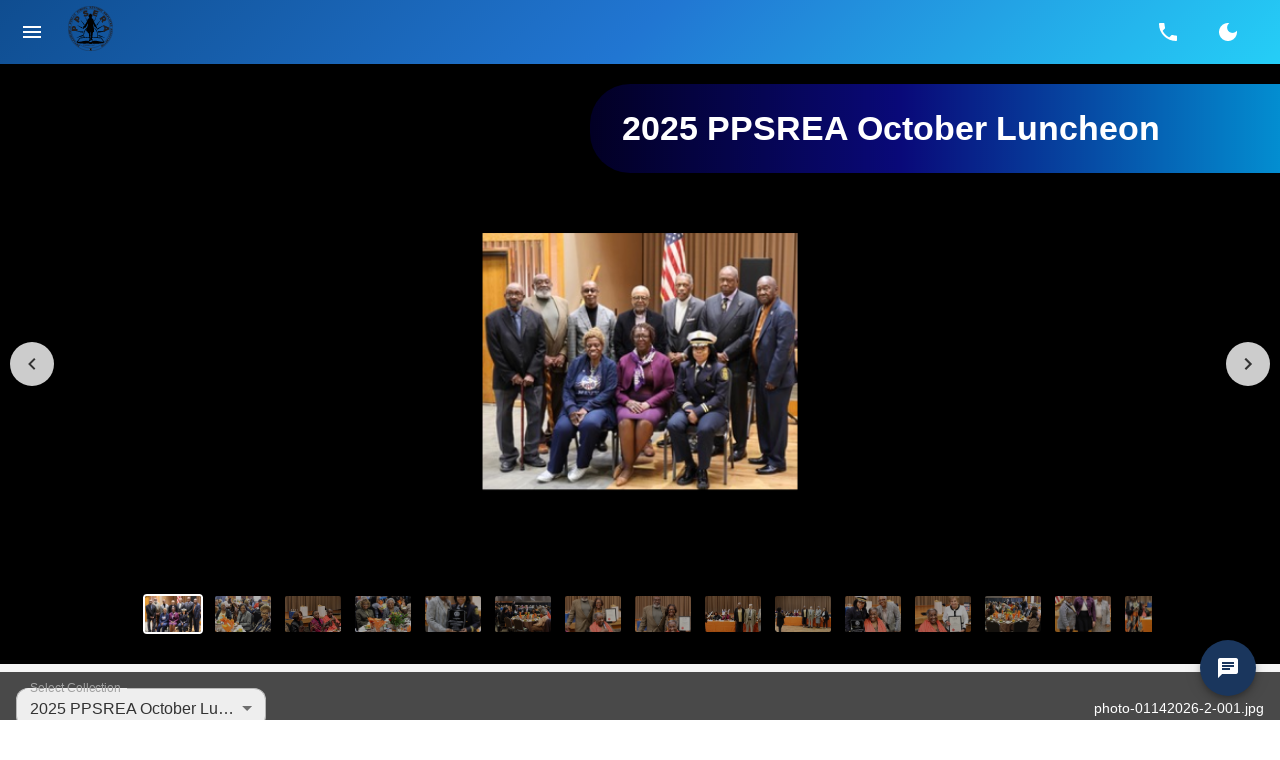

--- FILE ---
content_type: text/css
request_url: https://ppsrea.org/assets/HomePage-338e6e8b.css
body_size: 1711
content:
@font-face{font-family:Seuss;src:url(/fonts/Seuss.woff2) format("woff2"),url(/fonts/Seuss.woff) format("woff"),url(/fonts/Seuss.ttf) format("truetype"),url(/fonts/Seuss.otf) format("opentype"),url(/fonts/Seuss.eot) format("embedded-opentype");font-weight:400;font-style:normal;font-display:swap}@keyframes kenBurnsPortrait{0%{transform:scale(1.1) translateY(-2%)}50%{transform:scale(1) translateY(0)}to{transform:scale(1.1) translateY(2%)}}@keyframes kenBurnsLandscape{0%{transform:scale(1.1) translate(-2%)}50%{transform:scale(1) translate(0)}to{transform:scale(1.1) translate(2%)}}.photo-carousel-container{position:relative;width:100%;height:680px;margin:0 auto;overflow:hidden;background:#f5f5f5}@media (max-width: 768px){.photo-carousel-container{width:100%;height:75vh;margin:0 auto}}@media (max-width: 480px){.photo-carousel-container{width:100%;height:70vh}}.carousel{position:relative;width:100%;height:600px;background:#000;overflow:hidden}@media (max-width: 768px){.carousel{height:calc(75vh - 80px)}}@media (max-width: 480px){.carousel{height:calc(70vh - 80px)}}.carousel-main-image{position:relative;width:100%;height:100%;overflow:hidden;background-color:#000;display:flex;align-items:center;justify-content:center}.carousel-main-image img{width:100%;height:100%;object-fit:contain;object-position:center;max-width:100%;max-height:100%;transform-origin:center center;will-change:transform}.carousel-nav-button{position:absolute;top:50%;transform:translateY(-50%);z-index:10;background-color:#fffc!important;color:#333!important;width:44px!important;height:44px!important;transition:all .3s ease}.carousel-nav-button:hover{background-color:#fff!important;transform:translateY(-50%) scale(1.1)}.carousel-nav-prev{left:10px}.carousel-nav-next{right:10px}@media (max-width: 768px){.carousel-nav-button{width:36px!important;height:36px!important}.carousel-nav-prev{left:5px}.carousel-nav-next{right:5px}}.carousel-thumbnails{position:absolute;bottom:20px;left:50%;transform:translate(-50%);display:flex;gap:10px;z-index:10;background:rgba(0,0,0,.5);padding:10px;border-radius:8px;max-width:80%;overflow-x:auto;overflow-y:hidden;scrollbar-width:thin;scrollbar-color:rgba(255,255,255,.3) transparent}.carousel-thumbnails::-webkit-scrollbar{height:6px}.carousel-thumbnails::-webkit-scrollbar-track{background:transparent}.carousel-thumbnails::-webkit-scrollbar-thumb{background:rgba(255,255,255,.3);border-radius:3px}.carousel-thumbnails::-webkit-scrollbar-thumb:hover{background:rgba(255,255,255,.5)}.carousel-thumbnail{width:60px;height:40px;cursor:pointer;border:2px solid transparent;border-radius:4px;overflow:hidden;opacity:.7;transition:all .3s ease;flex-shrink:0}.carousel-thumbnail:hover{opacity:1;transform:scale(1.05)}.carousel-thumbnail.active{border-color:#fff;opacity:1}.carousel-thumbnail img{width:100%;height:100%;object-fit:cover}@media (max-width: 768px){.carousel-thumbnails{bottom:10px;gap:5px;padding:5px;max-width:90%}.carousel-thumbnail{width:50px;height:35px}}.animated-title-banner{position:absolute;top:20px;right:-200px;z-index:4;background:linear-gradient(90deg,rgba(2,0,36,1) 0%,rgba(9,9,121,1) 35%,rgba(0,212,255,1) 100%);padding:1.5rem 20rem 1.5rem 2em;border-radius:40px 0 0 40px;animation:titleTabSlide 12s ease-in-out;transform-origin:right center}@keyframes titleTabSlide{0%{opacity:0;transform:translate(200px)}10%{opacity:1;transform:translate(0)}90%{opacity:1;transform:translate(0)}to{opacity:0;transform:translate(200px)}}.news-crawler-banner{position:absolute;bottom:80px;left:0;right:0;z-index:2;background:linear-gradient(90deg,rgba(42,123,155,1) 0%,rgba(87,199,133,1) 50%,rgba(237,221,83,1) 100%);padding:.75rem;overflow:hidden;white-space:nowrap}.news-crawler-banner h6{display:inline-block;animation:newsCrawler 90s linear infinite;white-space:nowrap;margin:0}@keyframes newsCrawler{0%{transform:translateZ(0);visibility:visible}to{transform:translate3d(-100%,0,0)}}.carousel-bottom-layout{position:absolute;bottom:0;left:0;right:0;display:flex;justify-content:space-between;align-items:center;padding:1rem;z-index:3;background:rgba(0,0,0,.7)}@media (max-width: 768px){.carousel-bottom-layout{padding:.5rem;flex-direction:column;gap:.5rem}.photo-description-right{text-align:center;margin-left:0}.carousel-dropdown-field{min-width:200px;width:200px}}.photo-description-right{flex:1;text-align:right;min-width:0;margin-left:1rem}.photo-description-text{color:#fff;font-size:.875rem}.loading,.error,.no-photos{width:100%;text-align:center;padding:2rem;font-size:1.2rem;color:#666}.photo-info{position:absolute;bottom:0;left:0;right:0;background:rgba(0,0,0,.7);color:#fff;padding:10px;text-align:center}.photo-info-below{padding:.5rem;background-color:#ffffffe6;border-radius:4px;margin-top:.5rem}.no-photos-container{text-align:center;padding:2rem 0}.animated-title-typography{color:#fff;font-weight:700;font-family:inherit}.news-crawler-typography{color:#fff;font-family:inherit;text-shadow:2px 2px 4px rgba(0,0,0,.8);font-weight:700}.carousel-dropdown-field{min-width:250px;flex-shrink:0;width:250px}/*! Flickity v3.0.0
https://flickity.metafizzy.co
---------------------------------------------- */.flickity-enabled{position:relative}.flickity-enabled:focus{outline:none}.flickity-viewport{overflow:hidden;position:relative;height:100%;touch-action:pan-y}.flickity-slider{position:absolute;width:100%;height:100%;left:0}.flickity-rtl .flickity-slider{left:unset;right:0}.flickity-enabled.is-draggable{-webkit-tap-highlight-color:transparent;-webkit-user-select:none;user-select:none}.flickity-enabled.is-draggable .flickity-viewport{cursor:move;cursor:grab}.flickity-enabled.is-draggable .flickity-viewport.is-pointer-down{cursor:grabbing}.flickity-cell{position:absolute;left:0}.flickity-rtl .flickity-cell{left:unset;right:0}.flickity-button{position:absolute;background:hsl(0 0% 100% / 75%);border:none;color:#333}.flickity-button:hover{background:white;cursor:pointer}.flickity-button:focus{outline:none;box-shadow:0 0 0 5px #19f}.flickity-button:active{opacity:.6}.flickity-button:disabled{opacity:.3;cursor:auto;pointer-events:none}.flickity-button-icon{fill:currentColor}.flickity-prev-next-button{top:50%;width:44px;height:44px;border-radius:50%;transform:translateY(-50%)}.flickity-prev-next-button.previous{left:10px}.flickity-prev-next-button.next{right:10px}.flickity-rtl .flickity-prev-next-button.previous{left:auto;right:10px}.flickity-rtl .flickity-prev-next-button.next{right:auto;left:10px}.flickity-prev-next-button .flickity-button-icon{position:absolute;left:20%;top:20%;width:60%;height:60%}.flickity-page-dots{position:absolute;width:100%;bottom:-25px;text-align:center;display:flex;justify-content:center;flex-wrap:wrap}.flickity-rtl .flickity-page-dots{direction:rtl}.flickity-page-dot{display:block;width:10px;height:10px;padding:0;margin:0 8px;background:hsl(0 0% 20% / 25%);border-radius:50%;cursor:pointer;-webkit-appearance:none;-moz-appearance:none;appearance:none;border:none;text-indent:-9999px;overflow:hidden}.flickity-rtl .flickity-page-dot{text-indent:9999px}.flickity-page-dot:focus{outline:none;box-shadow:0 0 0 5px #19f}.flickity-page-dot.is-selected{background:hsl(0 0% 20% / 100%)}


--- FILE ---
content_type: image/svg+xml
request_url: https://ppsrea.org/images/icons/ppsrea_logo_white.svg
body_size: 26300
content:
<?xml version="1.0" encoding="UTF-8"?>
<svg id="a" data-name="Layer 6" xmlns="http://www.w3.org/2000/svg" viewBox="0 0 498 498">
  <defs>
    <style>
      .b {
        stroke-miterlimit: 0;
      }

      .b, .c, .d, .e, .f {
        stroke: #fff;
      }

      .b, .d, .e, .f {
        fill: #fff;
      }

      .c {
        fill: none;
        stroke-width: 3px;
      }

      .c, .f {
        stroke-miterlimit: 10;
      }

      .d {
        font-family: Montserrat-Regular, Montserrat;
        font-size: 24px;
      }
    </style>
  </defs>
  <circle class="c" cx="249" cy="249" r="247.5"/>
  <circle class="c" cx="249" cy="249" r="215"/>
  <g>
    <path class="b" d="M395.01,386.99c5.73,6.01,3.49,3.91,5.73,6.01,7.55,6.54-6.85,31.1-130.84,23.02-2.15,0-3.76.64-5.73,1.91-6.09,4.45-12.89,3.81-19.51,3.18-3.4-.42-7.16-.85-9.84-4.45-.89-1.27-2.33-.64-3.4-.64-44.23,0-123.28,4.97-134.77-16.53,1.04-6.73,23.27-30.94,35.08-46.41,1.61-2.12,3.4-3.18,5.91-3.18,10.92.64,21.66-.85,32.39-1.48,1.25,0,2.33-.64,3.76-.85-.36-5.3-1.79-10.38-2.33-15.47-1.43-13.78.54-26.91,3.94-40.05,5.55-21.4,17.54-37.09,32.75-49.8,1.25-1.06,2.33-2.12,3.04-4.03,5.55-14.41,8.77-29.67,11.28-45.14v-4.03c-1.07,1.91-1.79,2.97-2.51,4.24-4.65,8.27-9.84,16.32-13.78,25.22-3.4,7.63-7.87,14.2-11.99,21.19-1.61,2.54-3.04,2.54-4.65.42-1.97-2.33-3.4-1.91-5.01.42-1.97,2.76-4.3,5.09-6.62,7.42-3.94,3.81-8.23,5.09-13.24,4.45-2.15-.21-3.58-4.03-2.68-6.57,1.25-3.18,3.76-4.87,5.91-7.21,1.43-1.48,3.04-2.76,3.58-5.3-.89-1.27-1.97-1.48-3.22-1.48-1.07,0-2.15-.42-2.15-1.91s1.07-1.91,1.97-1.91c5.91,0,9.13-4.24,12.17-9.54,5.55-9.54,12.71-17.38,18.43-26.91,7.52-12.72,13.42-26.28,18.26-40.69,1.79-5.3,4.47-8.48,8.59-10.81,1.43-.85,3.04-1.48,4.47-2.33,4.83-2.54,5.55-4.45,3.94-10.38-.72-2.54-.72-4.66,0-9.54-1.61-1.91-4.12-1.06-6.09-2.12-1.43-.64-2.86-1.27-3.22-3.39-.36-2.33.89-3.6,2.33-4.66,4.83-3.39,8.41-7.84,9.84-14.62.89-4.24,3.76-6.36,7.34-7.42,2.15-.64,4.47-.85,6.8-.85,5.55,0,8.41,2.12,10.02,8.48,1.43,5.51,3.94,9.54,7.87,12.5.89.64,1.61,1.48,2.33,2.12,2.15,2.33,1.97,4.66-.72,5.93-2.15,1.06-4.47,1.91-6.8,2.97,1.25,4.45.89,8.48-.36,12.72-.89,2.76.54,5.51,2.86,6.99,1.43,1.06,3.04,2.12,4.65,2.97,6.26,3.18,9.49,9.11,11.63,16.53,4.3,14.41,9.31,28.61,16.82,41.11,3.94,6.57,8.41,12.29,11.63,19.5,1.07,2.33,2.86,4.24,1.79,7.42-.36,1.27.89,2.12,1.79,2.97,1.97,2.12,3.76,4.24,5.19,6.78,2.68,4.45,2.33,8.9.36,13.35-1.07,2.12-3.04,2.33-4.83,2.12-2.15-.21-1.97-2.33-1.79-4.24,0-1.7.36-3.6-.36-5.93-3.76,2.54-5.73-.42-7.87-3.39-1.25-1.48-2.33-2.12-3.94-.64-1.43,1.27-2.86,1.48-4.12-.64-3.22-6.15-7.34-11.66-9.49-18.23-3.04-9.11-7.87-16.74-11.81-25.01,0-.21-.36-.64-.89-.64,2.68,12.29,5.73,24.37,8.05,36.66,2.86,14.41,4.65,29.03,5.73,43.87.18,3.18.72,6.36.54,9.54,0,6.57-4.3,10.17-9.66,8.27-.89-.21-1.79-.64-2.68-.85-3.4,18.44-4.12,37.09-7.7,55.31,1.79,1.06,3.22,0,4.83-.42,9.49-1.91,18.97-.21,28.46,1.06,5.37.85,10.92,1.7,16.29,2.76,1.97.42,2.68-1.06,3.22-2.97,2.68-9.54,3.22-19.29,2.68-29.25-.89-15.05-4.83-28.82-11.99-41.33-4.65-8.05-10.38-14.83-17.18-20.13-3.76-2.97-4.3-6.57-3.4-12.08,15.39,11.44,26.85,26.07,33.29,45.78,6.26,19.71,6.8,39.63,1.97,59.97,3.94,2.12,8.23,1.48,12.17,1.91,7.7,1.06,15.57,1.27,23.27.85,3.22,0,5.37,1.06,7.52,3.81M398.41,395.87,358.32,393.56c11.45,2.33,22.73,2.54,34.54,1.48-.36-1.27-.54-1.7-.72-1.91-8.95-11.66-17.9-23.31-27.02-34.97-.89-1.06-1.97-1.48-3.22-1.48-11.99,0-23.8-.85-35.62-2.12-10.38-1.06-20.76-2.97-31.14-4.45-8.41-1.27-16.82-1.91-25.06.85-4.47,1.48-5.37,2.76-5.37,8.27,0,2.97,1.61,4.87,3.04,6.99,2.15,2.97,4.3,5.72,6.62,8.48,1.07,1.48,1.25,3.18.72,5.09-.54,1.7-1.61,2.12-3.04,2.33-8.77,1.91-14.32-4.66-20.22-10.6-.89-.85-.54-2.33-.72-3.6-.18-2.97,1.25-5.72.89-8.69-1.43-.64-2.86-1.48-4.47-1.27.18,3.81,1.07,7.42,2.15,10.81,1.25,3.81,1.97,7.63,1.97,11.66,0,2.97-1.07,4.45-3.58,5.09-5.37,1.27-10.74,1.48-16.11.21-2.51-.64-3.58-3.81-1.79-5.72,2.51-2.54,3.94-6.15,6.26-8.9,1.07-1.27,1.61-2.97,1.61-4.87,0-4.45-1.07-8.69-1.43-12.93,0-1.48-1.25-1.91-2.33-2.33-4.12-1.27-8.23-2.12-12.53-2.12-14.32,0-28.28,3.39-42.6,4.87-13.42,1.48-26.85,2.97-40.45,2.76-2.15,0-3.4.64-4.65,2.33-6.8,9.11-13.78,18.01-20.58,27.13-1.79,2.54-4.12,4.66-5.37,8.27,3.22.42,6.09.85,9.13,1.06,14.68,1.06,28.99-1.91,43.49-4.87,12.71-2.76,25.59-5.51,38.48-6.36,17.36-1.27,33.83,3.39,48.5,14.83,1.97,1.48,3.22,1.48,5.19,0,12.35-9.32,25.95-14.2,40.45-15.05,11.1-.64,22.19,1.48,33.11,3.39,10.38,1.91,20.94,4.03,31.86,6.15M230.71,306.67c-.18-3.18-1.25-4.87-4.12-5.72-5.91-1.48-9.84-5.51-10.2-13.35,0-2.12-.89-3.18-2.86-3.6-4.12-.85-7.87-2.76-10.74-6.57-1.43-1.91-1.97-3.81-1.43-6.36,1.07-5.72,3.04-11.23,4.65-17.17-23.45,19.71-34.36,57.22-26.49,89.64.54,2.33,1.61,3.39,3.58,3.18,7.7-1.27,15.39-2.33,23.09-3.39,8.41-1.27,16.82-1.91,25.24-.21,1.25.21,2.51,1.48,4.12.21-1.07-7.42-3.22-14.41-4.12-21.62-.72-4.87,0-9.75-.18-15.05M253.98,345.24c0-2.12-.36-4.24-.54-6.57,0-8.27-1.43-16.74,1.07-24.8,1.07-3.39,1.07-6.36.54-9.54-.54-2.12-.72-4.45-1.07-6.78-1.07-5.51-1.25-11.23-3.22-17.17-1.25,7.84-.89,15.05-1.43,22.25-.18,2.76-1.61,5.09-1.07,8.05,1.25,7.21,1.25,14.41.36,21.83-.54,5.09-.54,10.17-.72,15.26,0,2.33,1.07,3.39,2.86,3.81,2.15.42,2.68-1.27,3.04-3.18.18-.85,0-1.7.18-3.39v.21Z"/>
    <path class="b" d="M411.44,280.82c2.33.42,4.47-.85,7.16,1.27-3.22.42-5.73.85-8.23,1.27-14.14,2.12-28.28,4.03-42.42,5.93-10.56,1.48-20.94,2.97-31.5,4.66-1.07,0-1.97,0-2.33-1.27-.89-3.81-1.79-7.63-2.86-11.87h80.18Z"/>
    <path class="b" d="M143.35,290.56c-10.38-1.48-20.4-2.97-30.43-4.45-8.59-1.27-17.18-2.33-25.77-3.39-1.07,0-2.33.42-3.58-1.7h87.52c-1.07,4.03-2.15,7.84-3.4,11.66-.36,1.48-1.43,1.48-2.33,1.27-7.34-1.06-14.5-2.33-22.01-3.6v.21Z"/>
    <path class="b" d="M365.09,228.26c12.17-5.93,24.16-11.66,36.51-17.8-.72,2.76-2.33,3.18-3.4,3.81-23.62,14.62-46.89,29.88-69.98,45.56q-4.47,2.97-7.16-2.97c1.97-2.33,3.4-4.87,3.76-8.05.18-1.7,1.43-1.91,2.33-2.33,12.53-5.93,25.06-12.08,37.76-18.23h.18Z"/>
    <path class="b" d="M134.75,332.74c9.84-4.24,19.51-8.48,29.35-12.72.89,4.24.18,8.27.72,12.72-23.62,6.57-47.25,12.93-70.69,19.5,0-.42-.18-.85-.36-1.06,13.6-5.93,27.2-12.08,40.98-18.23v-.21Z"/>
    <path class="b" d="M403.03,348.63c1.79.85,3.58,1.06,4.83,2.54-1.07,1.27-1.97.42-2.68,0-21.48-6.36-43.13-12.29-64.97-17.8-3.04-.85-4.3-2.12-3.76-5.93.36-2.33-.18-4.87.54-7.63,22.19,9.11,44.03,18.65,65.86,28.61l.18.21Z"/>
    <path class="b" d="M319.27,203.89c14.5-16.74,28.99-33.27,43.31-50.01.36.21.54.64.89.85-14.85,20.98-29.89,42.17-44.74,63.37-2.15-2.33-3.04-5.3-4.65-7.63,1.25-2.76,3.58-4.24,5.19-6.57h0Z"/>
    <path class="b" d="M125.81,222.96c10.92,5.3,21.83,10.6,32.57,15.89-1.07,2.97-2.68,5.3-2.15,8.27-2.15-.42-54.23-33.7-55.48-36.24,8.23,4.03,16.47,8.05,25.06,12.08h0Z"/>
    <path class="b" d="M175.2,207.49c-12.17-17.59-24.16-34.97-36.51-52.77,1.79-.42,2.33.64,3.04,1.48,12.89,15.47,26.13,30.73,39.55,45.56,1.43,1.48,1.61,2.76.18,4.45-1.25,1.48-1.79,3.39-3.4,4.66-1.43-.42-1.97-2.12-3.04-3.39h.18Z"/>
    <path class="b" d="M308.72,120.18c.54-1.48,1.07-2.54,1.43-3.6.36,0,.72.21,1.07.42-5.37,18.23-10.74,36.45-16.29,55.1-3.76-4.45-4.12-7.21-2.15-12.08,5.19-13.14,10.56-26.28,15.93-39.84Z"/>
    <path class="b" d="M200.62,150.27c-3.4-11.23-6.62-22.25-9.84-33.27.36,0,.72-.42,1.07-.42,1.61,4.03,3.04,8.05,4.65,12.08,3.4,8.69,6.44,17.38,10.02,25.85,1.61,4.03,1.07,6.99-1.07,10.6-2.15-4.87-3.22-9.75-4.65-14.83h-.18Z"/>
  </g>
  <path class="f" d="M242.39,476.02c-1.23.37-5.32.1-5.98.1s-.47-3.14-.19-3.01c.47-.34.14.07.95-.14s-.24-5.55.52-5.78c.71-.37,9.07-.24,9.54-.24s.38-.37,1.14-.85,7.6-.24,7.6.1c.43.17.33.57.33.57,1.42.68,9.16.2,10.11.41.81.41.24,5.99.24,5.99,0,0,.05,0,.9.1s.09,3.01.09,3.01c0,0-5.93.27-6.08-.14-.71-.51-1.8-3.48-1.8-3.48,0,0-3.37-.88-4.46-.81-.05.64-.28,1.96-.71,2.43.25.15,4.37.57,5.18,1.97-.81,8.78,6.4,13.35,7.26,14.19.33,3.28-26.35,5.61-30.21-.03,1.63-2.17,7.7-4.96,7.92-14.74-.12-.58,4.3-1.53,4.3-1.53l-.33-2.16-4.23.51s-1.09,2.77-2.09,3.52Z"/>
  <g>
    <path class="e" d="M119.44,436.21c.43.32.83.23,1.18-.28l.54-.79c.39-.56.33-1.01-.16-1.35-.2-.14-.46-.28-.79-.44-.41-.18-.74-.36-.98-.53-.41-.28-.64-.66-.68-1.12-.04-.47.1-.95.44-1.44.37-.54.84-.87,1.4-.97.56-.1,1.1.03,1.63.39.46.32,1.12.83,1.97,1.53.85.71,1.51,1.22,1.97,1.53.71.49,1.32.87,1.83,1.15l1.3.71c.35.19.59.33.7.41.53.36.84.82.93,1.37.09.55-.04,1.1-.42,1.64-.32.46-.71.76-1.18.9-.47.14-.9.08-1.27-.18-.15-.1-.33-.27-.56-.51-.22-.24-.39-.4-.51-.48-.45-.31-1.05.1-1.82,1.22l-4.71,6.85c-.36.53-.58.88-.65,1.05-.21.48-.15.84.18,1.07.13.09.35.2.64.31.3.12.52.23.67.33.38.26.59.64.63,1.12.04.49-.1.96-.42,1.43-.37.54-.84.87-1.4.98-.56.11-1.11-.01-1.63-.38-.02-.01-.04-.03-.07-.05-.02-.04-.05-.07-.08-.09-.4-.27-.97-.73-1.72-1.37-.75-.64-1.33-1.1-1.74-1.38-.79-.54-1.68-1.11-2.66-1.69-1.24-.73-1.95-1.16-2.11-1.27-1.8-1.24-2.9-2.74-3.32-4.52-.42-1.78-.06-3.49,1.08-5.14,1.18-1.71,2.69-2.68,4.52-2.9,1.84-.22,3.74.35,5.72,1.71.17.11.47.34.92.67l.68.5ZM117.24,440.84c.32-.46.47-.77.46-.94,0-.16-.19-.38-.54-.64l-.38-.3c-1.86-1.45-3.36-1.36-4.5.29-1.09,1.58-.76,2.97.99,4.17.43.29.74.47.94.54.35.12.67.05.95-.22.15-.14.33-.38.56-.71l1.51-2.2Z"/>
    <path class="e" d="M99.88,431.33l1.35-1.61-4.84-4.04-1.35,1.61c-.4.48-.61.74-.63.8-.22.36-.21.64.03.85.11.09.21.16.3.21l.21.17c.68.56.62,1.31-.16,2.25-.42.51-.9.79-1.45.86-.54.07-1.04-.09-1.5-.47-.31-.26-.74-.68-1.29-1.27-.55-.59-.98-1.01-1.29-1.27-.4-.33-.92-.72-1.57-1.16-1.13-.76-1.69-1.14-1.68-1.13-.49-.41-.75-.9-.79-1.46-.04-.56.16-1.1.58-1.61.36-.43.78-.69,1.26-.78.48-.09.9,0,1.25.3.14.12.3.3.5.55.19.25.35.43.47.53.31.26.67.23,1.08-.08.16-.13.44-.44.85-.93l5.33-6.38c.87-1.04,1.1-1.74.69-2.08-.12-.1-.33-.23-.62-.38-.29-.15-.5-.28-.62-.38-.35-.29-.53-.69-.53-1.19,0-.5.18-.96.54-1.39.42-.51.92-.79,1.48-.86.56-.07,1.09.11,1.58.52.02.01.05.04.09.08.02.04.04.07.07.1.31.26.74.68,1.29,1.27.55.59.99,1.02,1.31,1.29.6.5,1.13.89,1.6,1.18.71.43,1.19.76,1.45.98.45.37.68.83.7,1.39.02.55-.18,1.08-.6,1.59-.78.94-1.51,1.12-2.19.56-.09-.08-.15-.14-.19-.2-.05-.04-.1-.08-.16-.13-.05-.07-.08-.11-.1-.12-.25-.21-.53-.16-.86.14-.16.16-.38.41-.68.76l-1.9,2.28,4.84,4.04,1.9-2.28c.44-.52.66-.79.67-.81.22-.36.2-.65-.06-.87-.02-.01-.06-.04-.13-.07-.06-.05-.11-.09-.14-.12-.06-.02-.13-.07-.23-.15-.68-.56-.62-1.31.16-2.25.42-.51.91-.8,1.45-.88.55-.08,1.04.07,1.49.44.28.23.66.62,1.16,1.16s.89.94,1.18,1.18c.66.55,1.26,1,1.8,1.35.81.52,1.37.91,1.66,1.15.49.41.76.89.8,1.45.04.56-.15,1.09-.57,1.6-.36.43-.78.69-1.27.77-.49.09-.91-.02-1.26-.31-.12-.1-.28-.28-.47-.53-.19-.25-.35-.43-.47-.53-.41-.35-1.06,0-1.93,1.05l-5.33,6.38c-.86,1.03-1.08,1.72-.67,2.06.12.1.33.23.61.37.28.14.49.28.63.39.35.29.53.69.52,1.18,0,.49-.19.95-.55,1.38-.42.51-.92.79-1.48.84-.56.05-1.09-.13-1.58-.54-.15-.13-.61-.58-1.36-1.37-.5-.52-1.03-1.01-1.58-1.48-.48-.4-.95-.74-1.41-1.02-.69-.42-1.17-.74-1.43-.96-.46-.38-.7-.85-.71-1.4-.01-.54.19-1.07.61-1.58.77-.92,1.49-1.1,2.17-.54l.21.17c.05.07.13.15.23.23.26.22.55.19.86-.1.01-.02.23-.28.65-.78Z"/>
    <path class="e" d="M91.16,409.27c-.28-.28-.64-.28-1.08.02-.17.11-.48.39-.94.85l-5.9,5.85c-.45.45-.73.75-.83.91-.3.44-.31.8-.02,1.08.11.11.3.26.57.43.27.17.47.32.59.45.32.33.46.73.41,1.22-.05.49-.28.93-.67,1.32-.48.48-1,.72-1.55.71-.55,0-1.06-.24-1.52-.71-.21-.21-.66-.75-1.35-1.62-.46-.58-.94-1.12-1.44-1.62-.39-.4-1-.93-1.81-1.61-.81-.67-1.34-1.13-1.58-1.37-1.03-1.04-1.02-2.07.01-3.1.4-.39.84-.62,1.33-.66.49-.05.89.09,1.22.42.11.11.26.31.43.58.18.28.32.47.43.58.38.38,1.05.1,2-.84l5.9-5.85c.97-.96,1.26-1.63.88-2.01-.11-.11-.31-.26-.58-.44-.27-.18-.47-.32-.58-.44-.32-.33-.46-.73-.41-1.22.05-.49.28-.93.67-1.32.45-.45.97-.69,1.54-.71.57-.02,1.07.18,1.49.61.08.08.14.16.17.21l1.16,1.51c.3.38.65.78,1.06,1.19.63.64,1.33,1.27,2.09,1.9.92.75,1.5,1.26,1.76,1.51.45.45.68.96.67,1.53,0,.57-.24,1.08-.71,1.55-.41.41-.86.63-1.34.67-.48.04-.89-.11-1.23-.45-.11-.11-.25-.3-.42-.57-.17-.27-.31-.46-.42-.57Z"/>
    <path class="e" d="M64.77,398.72c.41.49,1.04.39,1.88-.31l6.53-5.38c.6-.5.96-.83,1.08-1,.3-.45.32-.91.05-1.36-.06-.11-.14-.23-.25-.38-.11-.15-.23-.3-.37-.47l-.93-1.14c-1.03-1.25-1.93-1.56-2.7-.92-.23.19-.45.42-.67.7-.32.4-.59.68-.81.86-.49.41-1.06.56-1.7.46s-1.18-.42-1.64-.98c-1.02-1.24-.91-2.36.31-3.36.14-.11.32-.25.53-.4.21-.15.46-.32.75-.5.29-.19.54-.35.75-.5.21-.15.38-.28.51-.38.15-.13.31-.26.45-.39s.29-.27.43-.42c.28-.29.51-.51.67-.67.17-.16.26-.25.29-.28.85-.7,1.69-.55,2.51.46.22.26.47.59.76.97.29.38.62.83,1,1.35,1.13,1.56,2.83,3.73,5.12,6.51.34.42.66.78.96,1.1.3.31.58.59.85.84.27.25.51.48.73.7s.43.45.62.68c.39.48.55,1,.48,1.57-.08.57-.36,1.06-.86,1.46-.45.37-.91.55-1.4.55-.48,0-.88-.19-1.18-.56-.1-.12-.22-.33-.37-.61-.14-.28-.26-.49-.37-.61-.34-.42-1.04-.19-2.09.67l-6.42,5.28c-1.03.85-1.38,1.49-1.04,1.9.1.12.28.28.53.48.25.2.43.36.55.5.29.36.39.77.29,1.25-.1.48-.36.9-.79,1.25-1.13.93-2.16.82-3.1-.32-.18-.22-.68-.92-1.5-2.11-.27-.4-.54-.77-.8-1.11-.26-.34-.51-.67-.77-.98-.22-.26-.43-.51-.65-.75-.22-.23-.44-.46-.68-.68-.7-.67-1.19-1.16-1.45-1.48-.42-.51-.6-1.04-.55-1.59.05-.55.33-1.03.84-1.45.45-.37.91-.56,1.4-.57.48,0,.87.16,1.16.52.14.17.31.43.52.8.21.36.38.63.52.8Z"/>
    <path class="e" d="M58.54,373.56l2.24,3.3c.64.94,1.52,1.04,2.65.27.27-.18.3-.41.11-.69-.06-.08-.15-.2-.29-.35-.14-.15-.23-.26-.29-.35-.41-.61-.13-1.25.84-1.91.53-.36,1.06-.51,1.58-.45.52.06.94.32,1.25.78.16.23.45.79.87,1.66.19.38.49.89.92,1.52.46.68.84,1.19,1.15,1.54.71.8,1.12,1.28,1.23,1.45.35.51.47,1.04.38,1.57-.1.54-.4.98-.91,1.33-1.16.79-2.04.74-2.63-.14-.07-.1-.16-.26-.28-.5-.12-.23-.22-.4-.28-.5-.21-.31-.56-.45-1.04-.42-.13.02-.52.11-1.15.27l-12.08,3.18c-1.38.35-2.38.38-3,.07-.43-.24-1.06-.98-1.9-2.22-.94-1.39-1.45-2.33-1.52-2.81-.07-.48.21-1.11.85-1.88l8.43-10.34c.68-.82.9-1.4.68-1.73-.07-.1-.21-.26-.43-.47l-.19-.27c-.63-.93-.4-1.76.7-2.5.55-.37,1.1-.5,1.65-.39.56.11,1.01.43,1.37.96.16.23.34.55.55.97.23.52.4.85.5,1,.21.39.52.87.91,1.45.43.63.73,1.04.91,1.23.7.75,1.13,1.24,1.28,1.46.3.45.38.93.24,1.45-.14.52-.47.95-.98,1.3-.98.66-1.68.68-2.1.05-.06-.08-.13-.21-.21-.4-.09-.18-.16-.32-.21-.4-.21-.31-.49-.35-.84-.12-.45.3-.76.65-.93,1.03-.17.38-.17.72.02,1ZM54.99,376.51l-4.29,4.64,6.33-2.04c.06-.02.12-.05.19-.09.2-.13.16-.41-.12-.82l-1.04-1.54c-.29-.43-.55-.57-.79-.41.02-.01-.08.08-.29.27Z"/>
    <path class="e" d="M54.42,362.7c-.26-.47-.99-.38-2.18.27l-7.29,3.99c-1.17.64-1.63,1.2-1.37,1.68.08.14.22.33.43.57.21.24.36.44.45.59.22.4.24.83.06,1.29-.18.46-.52.82-1.01,1.09-.58.32-1.14.4-1.68.24-.54-.16-.97-.52-1.28-1.08-.16-.3-.45-.94-.85-1.93-.27-.65-.55-1.26-.86-1.82-.12-.21-.41-.69-.89-1.43l-1.18-1.85c-.31-.49-.61-.98-.87-1.47-1.74-3.17-1.64-6.18.29-9.02,1.09-1.6,2.5-2.87,4.23-3.83,1.74-.95,3.53-1.46,5.39-1.52,1.86-.06,3.47.33,4.82,1.19,1.19.76,2.2,1.9,3.03,3.4.33.6.59,1.11.78,1.55l.89,2.01c.2.44.45.94.75,1.5.38.7.73,1.28,1.04,1.72l.68,1c.27.38.44.62.51.75.31.56.38,1.11.22,1.66-.16.54-.53.97-1.11,1.29-.49.27-.98.36-1.46.27-.48-.09-.83-.33-1.06-.74-.09-.16-.18-.39-.27-.71-.09-.31-.17-.53-.24-.66ZM39.73,361.85c.33.6.64.95.93,1.05.29.1.71,0,1.26-.3l8.29-4.54c.54-.3.86-.6.94-.91.08-.31-.04-.76-.37-1.36-.53-.96-1.4-1.62-2.61-1.96-1.42-.38-3.04-.08-4.87.92-2.05,1.12-3.32,2.4-3.82,3.84-.22.64-.29,1.25-.23,1.83.06.49.22.96.47,1.42Z"/>
    <path class="e" d="M29.87,341.75c.26.61.49.99.69,1.14.28.2.71.18,1.28-.06l1.54-.67c.31-.13.53-.28.65-.43.12-.15.11-.4-.04-.75-.35-.81-.82-1.09-1.4-.83l-.36.15c-.1.07-.24.13-.4.21-.77.33-1.35.05-1.74-.85-.4-.94-.14-1.61.8-2.01.26-.11.55-.21.88-.31.64-.19,1.21-.39,1.73-.62.48-.21,1.07-.5,1.77-.89.7-.39,1.2-.65,1.5-.78,1.08-.47,1.83-.21,2.25.76.4.92.13,1.58-.81,1.98l-.14.06c-.09.04-.32.12-.68.23-.44.19-.49.68-.15,1.47.23.53.64.67,1.23.42l2.07-.89c.64-.28,1.03-.58,1.16-.91.13-.33.06-.8-.21-1.43l-.69-1.6c-.51-1.17-.96-1.95-1.37-2.33-.4-.38-.86-.46-1.38-.24-.26.11-.55.27-.89.48-.33.21-.62.37-.86.47-.68.29-1.29.33-1.85.11-.55-.22-.97-.66-1.26-1.32-.58-1.34-.13-2.33,1.34-2.96.48-.21.99-.4,1.55-.57.92-.29,1.49-.48,1.71-.58.2-.09.58-.3,1.12-.65.33-.21.67-.39,1.04-.55.86-.37,1.53-.02,2,1.07.15.35.37.94.67,1.77.49,1.38,1.35,3.55,2.58,6.5l1.06,2.45c.4.92.75,1.67,1.07,2.25l1.1,2.01s.03.05.07.1c.02.05.04.1.06.14.25.57.25,1.12.02,1.64-.23.52-.64.91-1.23,1.17-.51.22-1.01.27-1.48.13-.47-.13-.8-.42-.99-.86-.06-.15-.13-.38-.19-.7-.06-.32-.12-.55-.18-.68-.21-.5-.94-.47-2.19.06l-7.63,3.29c-1.23.53-1.74,1.04-1.52,1.54.05.11.18.32.4.61.16.21.28.41.36.6.18.42.16.86-.06,1.3s-.59.78-1.1,1c-1.34.58-2.3.2-2.88-1.14-.13-.31-.37-.96-.71-1.95-.51-1.48-1.05-2.89-1.63-4.23-.06-.13-.56-1.22-1.51-3.27-.69-1.49-1.15-2.47-1.39-2.93-.4-.77-.78-1.58-1.15-2.44-.44-1.03-.22-1.74.68-2.12.29-.13.74-.28,1.34-.46.6-.18,1.04-.34,1.34-.46.29-.13.69-.35,1.2-.67.51-.32.9-.53,1.17-.65.53-.23,1.07-.23,1.61,0s.93.65,1.19,1.24c.59,1.38.18,2.37-1.23,2.98-.24.1-.59.2-1.05.3-.46.1-.79.19-.99.28-.4.17-.56.49-.47.95.03.16.17.56.44,1.18l1.18,2.73Z"/>
    <path class="e" d="M22.19,320.77c.2.61.82.74,1.87.41l8.05-2.6c.74-.24,1.2-.42,1.37-.54.45-.31.63-.73.54-1.25-.02-.12-.05-.27-.1-.44-.05-.17-.1-.37-.17-.58l-.45-1.4c-.5-1.54-1.22-2.16-2.17-1.85-.29.09-.58.23-.88.41-.44.25-.8.42-1.07.5-.61.2-1.19.13-1.75-.19-.56-.32-.95-.83-1.17-1.51-.49-1.52.01-2.53,1.52-3.01.17-.06.38-.11.64-.17.25-.06.55-.12.88-.19.34-.07.63-.13.88-.19.25-.06.46-.12.61-.17.19-.06.38-.13.57-.2.19-.07.37-.15.56-.23.37-.16.66-.29.87-.38.21-.09.34-.14.38-.15,1.05-.34,1.77.11,2.17,1.35.1.32.22.72.35,1.18.13.46.27,1,.43,1.63.48,1.86,1.27,4.51,2.38,7.93.17.51.33.97.49,1.37.16.4.32.76.48,1.09.16.33.3.63.42.92s.23.57.32.86c.19.59.15,1.13-.13,1.64-.28.5-.72.85-1.33,1.05-.55.18-1.05.18-1.5,0-.45-.18-.75-.5-.89-.96-.05-.15-.09-.39-.12-.7s-.07-.55-.12-.7c-.17-.51-.9-.56-2.19-.14l-7.91,2.56c-1.27.41-1.83.88-1.66,1.39.05.15.15.37.32.64.16.27.27.5.33.67.14.44.08.86-.19,1.27-.27.41-.67.7-1.2.88-1.39.45-2.31-.03-2.77-1.44-.09-.27-.29-1.1-.62-2.51-.11-.47-.22-.91-.33-1.33-.11-.42-.23-.81-.35-1.19-.1-.32-.22-.63-.33-.93-.12-.3-.24-.59-.38-.89-.41-.88-.68-1.51-.81-1.91-.2-.63-.18-1.19.07-1.68.25-.49.69-.84,1.32-1.04.55-.18,1.06-.18,1.51-.01.45.17.75.47.89.91.07.21.13.52.19.93.06.41.12.72.19.93Z"/>
    <path class="e" d="M25.64,297.31c.1.53.45.73,1.05.6l.94-.21c.66-.15.93-.51.8-1.1-.05-.23-.15-.52-.28-.86-.17-.41-.29-.76-.36-1.06-.11-.49-.02-.92.27-1.29.29-.37.72-.62,1.31-.75.64-.14,1.21-.06,1.68.24.48.3.79.77.92,1.39.12.55.25,1.37.39,2.46.14,1.1.27,1.92.39,2.46.19.84.37,1.54.56,2.09l.46,1.4c.13.38.2.64.23.78.14.62.06,1.17-.25,1.64-.31.47-.78.77-1.43.92-.55.12-1.04.07-1.48-.15-.44-.22-.71-.55-.81-1-.04-.18-.06-.43-.06-.75,0-.33-.02-.56-.05-.7-.12-.53-.84-.64-2.17-.35l-8.11,1.8c-.62.14-1.02.25-1.19.33-.49.21-.69.51-.6.9.03.16.12.38.26.67.14.29.22.52.26.69.1.45,0,.87-.31,1.25-.3.39-.73.64-1.28.76-.64.14-1.21.06-1.7-.24s-.8-.76-.94-1.39c0-.02-.01-.05-.02-.09.01-.04.01-.08,0-.12-.1-.47-.21-1.19-.33-2.17-.11-.98-.23-1.71-.33-2.2-.21-.94-.47-1.95-.8-3.05-.41-1.38-.64-2.17-.68-2.37-.47-2.13-.25-3.98.65-5.57.91-1.58,2.34-2.59,4.29-3.03,2.03-.45,3.79-.13,5.28.96,1.49,1.09,2.5,2.81,3.02,5.15.04.2.12.57.22,1.12l.15.83ZM20.87,299.2c.55-.12.87-.25.98-.37.11-.13.12-.41.04-.84l-.07-.48c-.37-2.33-1.54-3.29-3.49-2.85-1.87.42-2.58,1.66-2.12,3.73.11.51.22.85.32,1.04.18.33.46.49.85.49.2,0,.5-.05.89-.14l2.61-.58Z"/>
    <path class="e" d="M14.67,280.38l2.08-.26-.78-6.25-2.08.26c-.62.08-.95.13-1.01.16-.41.11-.59.33-.55.64.02.14.04.26.07.35l.03.27c.11.87-.44,1.38-1.65,1.54-.65.08-1.2-.04-1.65-.35-.44-.32-.7-.77-.78-1.37-.05-.4-.07-1-.07-1.8,0-.81-.02-1.41-.07-1.8-.06-.52-.18-1.16-.36-1.92-.31-1.33-.46-1.99-.46-1.97-.08-.63.06-1.17.42-1.61.36-.44.87-.7,1.52-.78.56-.07,1.04.03,1.46.29.42.26.65.62.71,1.08.02.18.02.43-.01.74-.03.32-.04.55-.02.71.05.4.33.62.84.68.2.01.62-.02,1.26-.1l8.25-1.03c1.35-.17,1.99-.52,1.92-1.06-.02-.16-.08-.39-.19-.7-.11-.31-.17-.54-.19-.7-.06-.46.08-.87.42-1.23.34-.36.78-.58,1.34-.65.66-.08,1.21.04,1.67.38.46.34.72.82.8,1.46,0,.02,0,.06.01.12-.02.04-.02.08-.01.12.05.4.07,1,.07,1.8,0,.81.03,1.42.08,1.83.1.77.22,1.42.36,1.95.22.8.35,1.37.39,1.71.07.58-.07,1.07-.43,1.49-.36.42-.87.67-1.52.75-1.21.15-1.87-.21-1.98-1.08-.01-.12-.02-.21,0-.27,0-.06-.02-.13-.03-.21.01-.08.01-.13.01-.15-.04-.32-.28-.48-.73-.48-.22,0-.56.04-1.02.1l-2.95.37.78,6.25,2.95-.37c.67-.08,1.02-.13,1.04-.13.41-.11.59-.34.55-.67,0-.02-.02-.07-.05-.15-.01-.08-.02-.14-.02-.18-.03-.06-.05-.15-.06-.26-.11-.87.44-1.39,1.65-1.54.66-.08,1.21.04,1.66.35.45.32.71.76.79,1.34.04.36.06.9.05,1.64,0,.74.01,1.29.06,1.67.11.85.24,1.59.4,2.22.24.94.38,1.6.43,1.97.08.64-.06,1.17-.4,1.61s-.85.7-1.51.78c-.56.07-1.04-.03-1.46-.3-.42-.27-.65-.63-.71-1.09-.02-.16-.01-.4.02-.71.03-.32.04-.55.02-.71-.07-.54-.77-.72-2.12-.55l-8.25,1.03c-1.33.17-1.96.52-1.89,1.05.02.16.08.39.19.69.11.3.17.54.2.72.06.46-.08.86-.42,1.22-.34.35-.79.57-1.34.64-.65.08-1.21-.05-1.65-.4-.45-.35-.71-.84-.79-1.47-.02-.2-.04-.84-.06-1.93,0-.72-.06-1.44-.15-2.16-.08-.61-.19-1.19-.33-1.71-.22-.78-.35-1.34-.39-1.67-.07-.6.07-1.1.43-1.5.36-.41.87-.65,1.53-.74,1.19-.15,1.84.21,1.95,1.09l.03.27c0,.08,0,.19.01.33.04.34.28.51.7.52.02,0,.36-.04,1.01-.13Z"/>
    <path class="e" d="M23.34,258.31c-.01-.4-.28-.64-.8-.73-.2-.03-.62-.04-1.26-.02l-8.31.26c-.64.02-1.05.05-1.23.1-.52.12-.77.37-.76.77,0,.16.05.39.13.7.08.31.12.55.13.73.01.46-.16.85-.53,1.17-.37.32-.83.49-1.4.51-.68.02-1.22-.16-1.62-.53-.4-.38-.61-.9-.63-1.56,0-.3.03-1,.11-2.1.06-.74.07-1.46.05-2.16-.02-.56-.09-1.36-.23-2.41-.13-1.05-.2-1.74-.21-2.08-.05-1.46.66-2.21,2.12-2.26.56-.02,1.03.12,1.42.42.39.3.59.68.61,1.14,0,.16-.02.4-.08.72s-.09.56-.08.72c.02.54.69.79,2.03.75l8.31-.26c1.36-.04,2.03-.33,2.01-.87,0-.16-.05-.4-.13-.72-.08-.32-.12-.56-.13-.72-.01-.46.16-.85.53-1.17.37-.32.84-.49,1.4-.51.64-.02,1.18.16,1.61.54.43.38.66.86.68,1.46,0,.12,0,.21-.02.27l-.18,1.9c-.04.48-.06,1.01-.04,1.59.03.9.11,1.84.24,2.81.16,1.18.24,1.94.25,2.3.02.64-.16,1.17-.55,1.58-.39.41-.91.63-1.57.65-.58.02-1.06-.12-1.44-.42-.38-.3-.58-.69-.59-1.17,0-.16.02-.4.08-.71.06-.31.09-.55.08-.71Z"/>
    <path class="e" d="M21.29,231.19l-.24,3.98c-.07,1.14.57,1.75,1.93,1.83.32.02.49-.14.51-.48,0-.1,0-.25-.02-.45-.02-.2-.02-.35-.02-.45.04-.74.66-1.07,1.83-1,.64.04,1.15.24,1.53.6s.55.83.52,1.38c-.02.28-.12.89-.32,1.84-.09.42-.15,1-.2,1.76-.05.82-.06,1.46-.03,1.92.07,1.07.11,1.7.09,1.9-.04.62-.26,1.11-.66,1.48-.4.37-.91.53-1.53.49-1.4-.09-2.06-.66-2-1.72,0-.12.03-.31.08-.57.05-.26.07-.45.08-.57.02-.38-.17-.7-.57-.97-.12-.07-.48-.23-1.08-.49l-11.52-4.85c-1.31-.56-2.11-1.15-2.42-1.77-.19-.45-.24-1.43-.15-2.92.1-1.68.27-2.73.51-3.15.24-.43.84-.75,1.82-.97l12.99-3.05c1.04-.24,1.57-.56,1.59-.95,0-.12,0-.33-.05-.63l.02-.33c.07-1.12.76-1.64,2.08-1.56.66.04,1.18.27,1.55.7.38.42.54.96.5,1.59-.02.28-.07.65-.16,1.1-.13.55-.21.92-.22,1.1-.07.44-.12,1-.16,1.7-.05.76-.06,1.27-.03,1.53.1,1.03.14,1.67.12,1.93-.03.54-.26.97-.7,1.29-.43.32-.96.47-1.57.43-1.18-.07-1.74-.49-1.7-1.25,0-.1.03-.25.07-.45.04-.2.07-.35.07-.45.02-.38-.17-.58-.59-.61-.54-.03-1,.05-1.37.25-.37.2-.57.47-.59.81ZM16.68,231.36l-6.23,1.06,6.26,2.25c.06.02.13.04.21.04.24.01.37-.23.41-.73l.11-1.86c.03-.52-.09-.79-.37-.8.02,0-.11.01-.39.04Z"/>
    <path class="e" d="M27.31,190.98c-.15.52.07.85.67,1.01l.93.24c.66.17,1.06-.04,1.21-.62.06-.23.1-.53.13-.89.03-.45.08-.81.16-1.11.12-.48.4-.83.82-1.03s.92-.23,1.51-.08c.64.16,1.1.49,1.39.97.29.49.35,1.04.2,1.66-.14.54-.39,1.33-.76,2.38s-.62,1.83-.76,2.38c-.21.83-.36,1.54-.45,2.12l-.22,1.46c-.06.4-.11.66-.14.8-.16.62-.48,1.07-.96,1.35s-1.05.34-1.69.18c-.54-.14-.96-.4-1.25-.8-.29-.39-.38-.81-.27-1.26.04-.17.14-.41.29-.7.15-.29.24-.51.27-.64.13-.52-.46-.95-1.78-1.29l-8.05-2.05c-.62-.16-1.02-.24-1.21-.24-.53-.03-.84.15-.94.53-.04.16-.06.39-.07.71,0,.32-.04.56-.08.74-.11.45-.39.77-.84.98-.44.21-.94.24-1.48.1-.64-.16-1.11-.49-1.41-.98s-.37-1.04-.21-1.66c0-.02.01-.05.02-.09.03-.03.05-.07.06-.11.12-.46.35-1.16.69-2.09.34-.92.57-1.63.69-2.11.24-.93.46-1.96.66-3.08.26-1.42.41-2.23.46-2.42.54-2.11,1.57-3.67,3.09-4.68s3.26-1.26,5.19-.77c2.02.51,3.44,1.59,4.28,3.24.84,1.65.96,3.63.37,5.96-.05.19-.15.56-.31,1.1l-.24.81ZM22.2,190.51c.54.14.89.17,1.04.11.15-.06.29-.31.42-.73l.15-.46c.72-2.25.11-3.63-1.83-4.12-1.86-.47-3.05.32-3.57,2.37-.13.5-.19.86-.18,1.07,0,.37.19.65.54.82.18.09.47.18.86.28l2.59.66Z"/>
    <path class="e" d="M29.09,159.97l1.24.44,2.5.86.88.31c2.11.75,3.36,1.23,3.75,1.44,1.38.66,2.33,1.52,2.87,2.59,1.05,2.05,1.04,4.59-.04,7.6-1.11,3.11-2.72,5.02-4.82,5.73-1.28.43-2.9.3-4.86-.4-.17-.06-1.2-.46-3.11-1.21-1.27-.5-2.29-.88-3.06-1.16l-1.1-.39c-1.02-.36-1.62-.27-1.82.27-.05.13-.09.35-.12.66-.03.31-.08.54-.14.71-.16.43-.46.73-.91.9-.45.17-.94.16-1.47-.03-.64-.23-1.08-.61-1.31-1.15-.23-.54-.23-1.14,0-1.8.15-.41.42-1.02.81-1.81.39-.79.66-1.4.81-1.81.13-.36.27-.91.43-1.65.16-.74.3-1.29.43-1.65.2-.56.55-.95,1.05-1.15.5-.2,1.07-.19,1.71.04,1.13.4,1.56.99,1.28,1.76l-.1.28c-.05.09-.11.21-.16.36-.11.32.02.58.39.78.02,0,.35.12.99.35l6.47,2.31c1.3.46,2.3.57,2.99.32.69-.25,1.23-.9,1.61-1.96.38-1.05.37-1.92,0-2.6-.38-.68-1.21-1.24-2.47-1.7l-6.47-2.31c-.7-.25-1.15-.37-1.35-.36-.21.01-.36.15-.45.41-.05.13-.08.25-.09.35l-.1.28c-.28.77-.99.95-2.14.54-.62-.22-1.06-.57-1.31-1.06-.25-.48-.28-1.01-.08-1.57.13-.36.37-.88.72-1.57.35-.69.59-1.22.72-1.57.15-.41.32-1.05.53-1.91s.38-1.5.53-1.92c.23-.64.6-1.09,1.12-1.34.51-.25,1.09-.26,1.73-.03.55.2.94.5,1.17.91.23.41.27.86.1,1.33-.05.15-.16.35-.33.6-.16.25-.27.44-.32.57-.2.55.24,1.01,1.32,1.4Z"/>
    <path class="e" d="M37.93,138.73c1.99.93,2.73,2.64,2.21,5.11l.59-.55c1.22-1.15,2.4-1.73,3.54-1.76.87-.01,1.68.16,2.44.51,1.72.81,2.77,2.05,3.14,3.74.37,1.69.03,3.64-1.01,5.87-.33.71-.71,1.44-1.12,2.19l-1.04,1.87c-.27.49-.55,1.03-.83,1.63-.2.43-.46,1.09-.75,1.97-.3.88-.53,1.49-.7,1.86l-.1.22c-.27.58-.67.96-1.2,1.15-.53.18-1.09.14-1.69-.14-.51-.24-.87-.58-1.08-1.02-.21-.44-.22-.87-.03-1.29.08-.16.21-.37.41-.62.19-.25.33-.45.39-.59.23-.49-.27-1.02-1.5-1.6l-7.53-3.52c-1.21-.57-1.94-.61-2.16-.12-.07.15-.14.37-.2.68s-.14.55-.22.71c-.19.42-.53.69-1.01.8-.48.12-.97.06-1.47-.18-.6-.28-1-.68-1.21-1.21-.21-.53-.17-1.08.1-1.66.02-.04.03-.07.05-.11.04-.05.07-.08.08-.1l1.09-1.84c.31-.52.68-1.23,1.1-2.14.33-.71.58-1.28.73-1.71l.7-1.92c.16-.43.42-1.05.8-1.85.56-1.2,1.19-2.21,1.89-3.06.7-.84,1.57-1.38,2.6-1.63,1.03-.25,2.03-.14,2.99.31ZM35.12,149.47c.36.17.62.2.78.1.11-.06.26-.27.43-.63l.39-.84c.44-.94.62-1.77.53-2.48-.08-.71-.42-1.21-1-1.48-1.21-.57-2.26.09-3.14,1.97-.32.69-.49,1.18-.5,1.49,0,.47.3.84.9,1.12l1.6.75ZM44.15,147.04c-.74-.35-1.5-.29-2.26.17-.77.46-1.41,1.24-1.93,2.34l-.38.81c-.19.4-.25.69-.19.87.06.18.25.35.58.5l1.98.93c.69.32,1.26.35,1.71.07.45-.28.92-.94,1.41-1.99.37-.8.48-1.54.31-2.22-.17-.68-.57-1.18-1.23-1.48Z"/>
    <path class="e" d="M43.66,126.76c-.32.55-.01,1.11.94,1.66l7.29,4.29c.67.4,1.11.62,1.31.67.53.13.96-.01,1.29-.42.08-.09.17-.21.27-.36s.21-.32.32-.51l.75-1.27c.82-1.4.8-2.35-.06-2.85-.26-.15-.55-.28-.89-.38-.48-.17-.84-.32-1.08-.46-.55-.32-.89-.8-1.02-1.43-.13-.63,0-1.26.36-1.88.81-1.38,1.9-1.67,3.26-.87.15.09.34.21.55.36s.46.33.73.53c.27.21.52.39.73.53.21.15.39.26.53.35.17.1.35.2.52.29.18.09.36.18.54.27.37.17.65.3.86.4.21.1.33.16.36.18.95.56,1.09,1.4.43,2.52-.17.29-.39.64-.65,1.04-.26.4-.57.87-.93,1.4-1.08,1.59-2.53,3.94-4.35,7.04-.27.47-.51.89-.7,1.28-.19.39-.36.75-.5,1.08-.14.34-.28.64-.41.93-.13.28-.27.55-.43.81-.31.53-.75.86-1.31.99-.56.12-1.12.02-1.67-.3-.5-.29-.83-.67-.99-1.12-.16-.45-.12-.89.12-1.3.08-.14.23-.32.45-.55.22-.23.37-.42.45-.55.27-.47-.18-1.04-1.35-1.73l-7.16-4.21c-1.15-.68-1.87-.79-2.14-.32-.08.14-.17.36-.27.66-.1.3-.19.53-.28.69-.23.4-.59.63-1.08.71-.48.07-.97-.03-1.45-.31-1.26-.74-1.51-1.75-.76-3.02.14-.24.63-.95,1.46-2.13.28-.39.53-.77.77-1.13.24-.36.45-.71.66-1.06.17-.29.33-.58.48-.87.15-.29.28-.58.41-.87.38-.89.68-1.51.9-1.88.33-.57.77-.92,1.3-1.06.53-.14,1.09-.04,1.65.29.5.29.84.67,1.01,1.12.18.45.15.88-.09,1.27-.11.19-.3.44-.57.76-.27.32-.46.57-.57.76Z"/>
    <path class="e" d="M63.72,118.36c.23-.32.17-.68-.19-1.06-.14-.15-.47-.41-.99-.79l-6.74-4.87c-.52-.38-.86-.6-1.03-.67-.48-.22-.84-.17-1.07.15-.09.13-.2.34-.33.63-.12.29-.24.51-.35.66-.27.37-.65.57-1.14.6-.49.03-.96-.12-1.42-.45-.55-.4-.87-.87-.96-1.41s.06-1.08.45-1.62c.18-.24.63-.78,1.38-1.6.5-.55.95-1.11,1.36-1.68.33-.45.76-1.14,1.29-2.05.53-.91.9-1.5,1.1-1.78.85-1.18,1.87-1.35,3.06-.49.45.33.74.73.87,1.2.13.47.05.9-.21,1.27-.09.13-.26.3-.51.52-.24.22-.41.39-.51.52-.32.44.07,1.05,1.15,1.83l6.74,4.87c1.1.8,1.81.98,2.13.54.09-.13.21-.34.34-.65.13-.3.24-.52.34-.65.27-.37.65-.57,1.14-.6.49-.03.96.12,1.42.45.52.38.83.84.95,1.41.11.56,0,1.09-.36,1.57-.07.1-.13.16-.18.2l-1.3,1.39c-.33.35-.66.77-1,1.24-.53.73-1.04,1.52-1.53,2.37-.59,1.03-1,1.69-1.21,1.98-.38.52-.84.82-1.4.91-.56.09-1.1-.06-1.64-.44-.47-.34-.76-.74-.88-1.21-.12-.47-.04-.9.24-1.29.09-.13.26-.3.5-.51.24-.21.4-.38.5-.51Z"/>
    <path class="e" d="M66.26,88.04c1.26-1.44,2.89-2.24,4.88-2.39-.06-.02-.14-.08-.25-.17-.84-.74-.87-1.56-.08-2.46.37-.42.8-.65,1.29-.68.49-.03.95.14,1.37.5.2.17.46.44.8.82.55.62.96,1.04,1.23,1.28.2.17.51.4.94.68.43.28.74.51.94.68.47.41.69.91.68,1.5-.01.59-.25,1.15-.73,1.7-1,1.14-1.96,1.29-2.88.43l-.68-.64c-.48-.45-1.07-.6-1.76-.47-.69.14-1.32.53-1.89,1.18-1.77,2.02-1.05,4.42,2.14,7.21,1.66,1.45,3.08,2.26,4.27,2.44,1.19.18,2.25-.27,3.18-1.34.58-.66.9-1.34.96-2.03.06-.69-.17-1.25-.67-1.67l-.83-.69c-.48-.39-.72-.87-.73-1.44,0-.57.2-1.1.64-1.59.55-.63,1.2-.95,1.95-.95s1.48.32,2.2.95c1.43,1.25,2.1,2.84,2.02,4.78-.08,1.93-.91,3.8-2.48,5.59-1.92,2.2-4.14,3.32-6.65,3.37s-4.98-.99-7.4-3.11c-2.5-2.19-3.97-4.48-4.4-6.88-.44-2.4.21-4.6,1.95-6.58Z"/>
    <path class="e" d="M98.6,57.25c1.64-1.28,3.37-1.74,5.19-1.36-.42-.56-.61-1.02-.57-1.38.04-.36.3-.73.79-1.11,1.01-.79,1.84-.76,2.51.09.19.24.43.6.74,1.09.31.49.56.86.74,1.09.11.14.29.33.53.58.24.24.42.44.53.58l.09.12c.73.93.56,1.81-.51,2.65-.9.7-1.73.75-2.49.13l-.51-.4c-1.04-.84-2.27-.69-3.71.43-1.35,1.06-1.66,2.06-.92,3.01.38.49.79.7,1.21.65.43-.06,1.32-.43,2.69-1.12,2.29-1.16,4.19-1.7,5.71-1.62,1.51.08,2.8.8,3.86,2.15,1.25,1.59,1.73,3.32,1.44,5.18-.29,1.87-1.28,3.46-2.96,4.78-1.4,1.1-3.14,1.65-5.22,1.66.64.92.52,1.73-.38,2.43-1.02.8-1.93.7-2.72-.31-.26-.33-.51-.7-.76-1.12-.33-.55-.6-.96-.81-1.23-.14-.17-.37-.42-.69-.76-.32-.33-.55-.58-.69-.76-.32-.41-.41-.88-.28-1.4.13-.53.47-1,1-1.42.6-.47,1.13-.68,1.59-.62.46.06,1.03.39,1.69,1.02,1.1,1.04,2.46.93,4.08-.34.66-.52,1.06-1.09,1.21-1.71.15-.62.02-1.19-.37-1.69-.43-.55-.91-.8-1.44-.76-.53.04-1.56.42-3.12,1.13l-1.85.84c-.81.36-1.68.55-2.61.56-1.8.04-3.26-.66-4.38-2.09-1.14-1.45-1.57-3-1.32-4.67s1.16-3.1,2.7-4.31Z"/>
    <path class="e" d="M117.76,43.55c1.61-1.04,3.4-1.35,5.35-.94-.05-.04-.11-.12-.19-.24-.61-.94-.4-1.74.6-2.39.47-.3.95-.4,1.43-.3s.88.39,1.18.86c.14.22.32.55.54,1.01.36.74.64,1.27.83,1.57.14.22.38.52.71.91.33.39.57.7.71.91.34.52.42,1.06.24,1.63-.17.56-.56,1.04-1.17,1.43-1.28.82-2.24.69-2.89-.39l-.48-.8c-.34-.57-.86-.88-1.57-.94-.7-.06-1.42.15-2.14.61-2.25,1.45-2.23,3.96.06,7.52,1.19,1.85,2.33,3.02,3.43,3.52,1.09.5,2.24.36,3.43-.41.74-.48,1.23-1.04,1.48-1.69.25-.65.19-1.24-.19-1.79l-.61-.89c-.35-.51-.45-1.04-.31-1.59s.5-1,1.05-1.36c.71-.45,1.42-.58,2.13-.37.71.21,1.33.71,1.85,1.52,1.03,1.6,1.23,3.31.62,5.15-.61,1.83-1.92,3.4-3.92,4.68-2.46,1.58-4.9,2.05-7.32,1.4-2.43-.65-4.51-2.33-6.26-5.04-1.8-2.79-2.57-5.4-2.33-7.83.24-2.43,1.48-4.36,3.7-5.79Z"/>
    <path class="e" d="M137.55,38.91l.97,1.86,5.59-2.9-.97-1.86c-.29-.55-.45-.85-.5-.89-.25-.35-.51-.44-.8-.3-.12.06-.23.13-.31.19l-.24.12c-.78.41-1.45.07-2.01-1.02-.3-.59-.38-1.14-.24-1.67s.48-.93,1.02-1.2c.35-.18.91-.42,1.67-.69.76-.28,1.31-.51,1.67-.69.46-.24,1.02-.57,1.68-1,1.14-.75,1.71-1.12,1.69-1.11.57-.29,1.12-.35,1.65-.16.54.18.95.57,1.26,1.16.26.5.34.99.24,1.47-.1.48-.35.83-.76,1.04-.16.08-.39.16-.7.24-.31.08-.53.16-.67.23-.36.18-.47.53-.35,1.02.06.2.23.58.53,1.15l3.82,7.38c.63,1.21,1.18,1.69,1.66,1.44.14-.07.34-.21.59-.42s.45-.35.59-.42c.41-.21.84-.22,1.3-.03.46.19.82.53,1.07,1.03.3.59.38,1.15.22,1.69-.16.54-.52.96-1.09,1.26-.02,0-.05.03-.11.06-.05,0-.08.01-.12.03-.36.18-.91.42-1.67.69-.76.28-1.32.52-1.69.71-.69.36-1.26.7-1.7,1.02-.67.48-1.16.8-1.46.96-.52.27-1.03.3-1.55.11-.52-.19-.93-.58-1.23-1.17-.56-1.08-.45-1.83.33-2.23.11-.06.19-.09.25-.1.05-.03.12-.06.19-.1.08-.02.13-.03.15-.04.28-.15.35-.43.2-.85-.08-.2-.23-.51-.44-.92l-1.37-2.64-5.59,2.9,1.37,2.64c.31.6.47.92.48.93.25.35.52.44.82.28.02,0,.06-.04.12-.1.07-.04.12-.06.16-.08.04-.04.12-.1.23-.15.78-.4,1.45-.06,2.01,1.02.3.59.39,1.15.25,1.68-.14.53-.47.94-.98,1.2-.32.17-.83.37-1.52.62s-1.21.46-1.55.63c-.76.4-1.41.78-1.94,1.14-.8.55-1.36.91-1.7,1.08-.57.29-1.12.35-1.65.18-.53-.18-.95-.56-1.25-1.14-.26-.5-.33-.99-.22-1.47.11-.48.37-.83.78-1.04.14-.07.37-.15.67-.23.31-.08.53-.16.67-.23.48-.25.41-.98-.22-2.18l-3.82-7.38c-.62-1.19-1.16-1.66-1.64-1.41-.14.07-.33.21-.58.42-.24.21-.44.35-.6.43-.41.21-.84.22-1.29.02-.45-.19-.8-.54-1.06-1.04-.3-.59-.37-1.15-.2-1.69.17-.54.54-.96,1.11-1.25.18-.09.77-.33,1.79-.72.68-.26,1.33-.56,1.97-.89.55-.29,1.05-.59,1.49-.91.66-.47,1.13-.79,1.44-.95.53-.28,1.05-.31,1.56-.12.51.2.91.59,1.22,1.18.55,1.07.44,1.8-.34,2.21l-.24.12c-.08.02-.18.06-.31.12-.3.16-.38.44-.24.84,0,.02.17.32.47.91Z"/>
    <path class="e" d="M166.18,42.11c-2.82,1.14-5.34,1.17-7.57.08-2.23-1.08-3.97-3.19-5.24-6.33-1.22-3.02-1.42-5.71-.59-8.06.83-2.35,2.59-4.07,5.28-5.16,2.82-1.14,5.36-1.18,7.62-.13,2.26,1.05,4,3.09,5.22,6.11,1.27,3.13,1.49,5.89.66,8.26-.82,2.37-2.62,4.11-5.38,5.23ZM159.83,26.46c-2.41.97-2.82,3.43-1.24,7.36.76,1.87,1.55,3.17,2.38,3.89,1.03.9,2.22,1.08,3.58.53,2.39-.97,2.82-3.36,1.28-7.18-.85-2.11-1.76-3.53-2.71-4.26-.95-.73-2.05-.84-3.29-.34Z"/>
    <path class="e" d="M185.79,35.26c-2.91.87-5.43.66-7.54-.64-2.12-1.29-3.66-3.56-4.62-6.8-.93-3.12-.87-5.82.18-8.08,1.05-2.26,2.96-3.81,5.74-4.63,2.91-.87,5.44-.67,7.59.59s3.69,3.45,4.62,6.58c.96,3.24.92,6-.12,8.28-1.04,2.28-2.99,3.85-5.85,4.7ZM180.94,19.08c-2.49.74-3.13,3.14-1.92,7.21.58,1.94,1.24,3.3,2,4.1.94.99,2.11,1.28,3.51.86,2.47-.74,3.12-3.08,1.95-7.03-.65-2.19-1.41-3.68-2.29-4.5-.88-.81-1.96-1.03-3.24-.65Z"/>
    <path class="e" d="M202.9,13.86c-.63.12-.83.73-.62,1.8l1.64,8.3c.15.77.28,1.24.37,1.42.26.48.65.71,1.17.69.12,0,.27-.02.45-.04.18-.02.38-.06.59-.1l1.44-.28c1.59-.31,2.29-.96,2.09-1.94-.06-.29-.16-.6-.3-.92-.2-.47-.32-.84-.37-1.12-.12-.63,0-1.2.4-1.71.39-.51.93-.84,1.64-.98,1.57-.31,2.51.31,2.81,1.86.03.18.07.39.1.65.03.26.06.56.09.9.03.34.05.64.09.9.03.26.06.47.09.62.04.2.08.39.13.59.05.19.1.39.16.58.12.38.21.69.27.91.06.22.1.35.11.39.21,1.08-.32,1.74-1.59,2-.33.07-.74.14-1.21.21-.48.07-1.03.15-1.67.24-1.91.25-4.63.73-8.16,1.43-.53.1-1,.21-1.42.33-.42.11-.8.23-1.14.35-.34.12-.66.22-.96.31s-.59.16-.89.22c-.61.12-1.14.01-1.61-.32s-.76-.82-.88-1.45c-.11-.57-.05-1.06.18-1.49.23-.42.58-.68,1.06-.77.16-.03.39-.04.71-.03.32,0,.55,0,.71-.03.53-.1.66-.82.4-2.16l-1.61-8.15c-.26-1.31-.65-1.92-1.18-1.82-.16.03-.38.11-.67.24-.29.13-.52.21-.7.25-.45.09-.87-.02-1.24-.34-.38-.31-.62-.74-.73-1.29-.28-1.43.3-2.29,1.75-2.58.27-.05,1.13-.16,2.57-.32.48-.05.93-.11,1.36-.18.43-.06.83-.13,1.23-.21.33-.07.66-.14.97-.22.31-.08.62-.17.92-.27.92-.3,1.58-.5,2-.58.65-.13,1.2-.04,1.66.27.46.31.75.78.88,1.43.11.57.06,1.07-.16,1.5s-.56.69-1.01.78c-.22.04-.53.07-.95.08-.42.01-.73.04-.95.08Z"/>
    <path class="e" d="M254.34,13.95c-.57.41-1.48.76-2.71,1.06,1.44.22,2.47.62,3.08,1.23.61.6.92,1.5.94,2.7,0,.36,0,.71-.01,1.05v.36c.02.82.27,1.23.75,1.22.12,0,.3-.03.55-.08.25-.05.43-.08.55-.08.44,0,.8.17,1.07.54.28.37.42.85.43,1.45.01.66-.18,1.19-.56,1.58-.38.4-.9.6-1.54.61-.22,0-.56-.02-1.02-.06s-.8-.06-1.02-.06c-.24,0-.59.03-1.06.09-.47.06-.82.09-1.06.09-.74.01-1.34-.28-1.8-.89-.46-.6-.7-1.4-.71-2.4,0-.1,0-.17.03-.21l.03-1.74v-.21c-.02-1.04-.3-1.76-.83-2.15-.54-.39-1.49-.58-2.87-.55-.56,0-.91.16-1.04.47-.1.2-.14.57-.13,1.11v.69c.03,1.36.29,2.04.79,2.03.14,0,.35-.04.64-.12.29-.07.51-.11.67-.12.42,0,.78.18,1.07.55.3.38.45.84.46,1.4.02,1.46-.66,2.2-2.06,2.22-.48,0-1.13-.03-1.95-.12-.82-.09-1.53-.12-2.13-.12-.64.01-1.38.07-2.22.19-.84.11-1.55.17-2.13.18-1.46.02-2.2-.69-2.23-2.15,0-.56.14-1.03.44-1.42.3-.38.69-.58,1.15-.59.18,0,.43.03.75.09.32.07.55.1.69.09.54,0,.8-.69.78-2.05l-.13-8.31c-.01-.64-.04-1.05-.08-1.23-.11-.52-.36-.77-.76-.77-.16,0-.39.04-.7.12-.31.08-.55.11-.73.12-.46,0-.85-.18-1.16-.55-.32-.38-.48-.84-.49-1.4-.01-.64.18-1.17.56-1.6s.88-.64,1.5-.65c.12,0,.21,0,.27.03l2.13.18c.6.05,1.24.07,1.92.06,1.18-.02,2.67-.1,4.47-.25,1.2-.1,2.09-.15,2.67-.16,1.9-.03,3.41.42,4.54,1.35,1.12.93,1.7,2.22,1.73,3.86.02,1.5-.48,2.61-1.51,3.32ZM247.46,9.44c-.8.01-1.32.07-1.56.18-.44.21-.65.64-.64,1.3l.03,1.8c0,.46.09.76.24.9.15.14.44.2.86.2,2.6-.04,3.89-.83,3.86-2.37-.02-1.36-.95-2.02-2.79-2Z"/>
    <path class="e" d="M269.66,10.11c-.66-.06-1.1-.03-1.33.07-.31.15-.5.54-.55,1.16l-.14,1.67c-.03.34,0,.6.07.77.08.18.3.28.68.31.88.07,1.34-.21,1.4-.85l.03-.39c-.01-.12,0-.27,0-.45.07-.84.59-1.21,1.57-1.13,1.02.09,1.48.64,1.4,1.65-.02.28-.07.59-.14.92-.14.65-.23,1.26-.27,1.81-.04.52-.06,1.18-.05,1.98.01.8,0,1.37-.02,1.68-.1,1.18-.68,1.72-1.73,1.63-1-.08-1.45-.63-1.37-1.65v-.15c.02-.1.06-.34.13-.71.04-.48-.37-.75-1.22-.83-.58-.05-.89.25-.95.88l-.19,2.24c-.06.7.03,1.18.25,1.45.23.27.68.43,1.36.49l1.73.15c1.28.11,2.18.07,2.7-.1.53-.18.81-.54.86-1.1.02-.28.02-.62,0-1.01-.03-.39-.03-.72,0-.98.06-.74.32-1.3.77-1.68.45-.38,1.04-.54,1.76-.48,1.45.12,2.11.98,1.98,2.58-.04.52-.12,1.06-.23,1.64-.18.95-.28,1.54-.3,1.78-.02.22,0,.65.04,1.3.03.38.03.77,0,1.17-.08.94-.71,1.35-1.88,1.26-.38-.03-1-.12-1.88-.25-1.45-.22-3.76-.49-6.95-.8l-2.66-.23c-1-.08-1.83-.12-2.49-.12l-2.29.02s-.06,0-.12.02c-.06,0-.11,0-.15-.01-.62-.05-1.1-.3-1.46-.76-.35-.45-.5-1-.45-1.63.05-.56.24-1.01.58-1.37.34-.35.75-.51,1.23-.47.16.01.4.07.71.17.31.1.54.15.68.16.54.05.86-.61.98-1.96l.7-8.28c.11-1.33-.1-2.03-.64-2.07-.12-.01-.36,0-.73.06-.26.04-.5.05-.7.03-.46-.04-.83-.26-1.12-.67-.29-.41-.41-.89-.36-1.45.12-1.45.91-2.12,2.37-2,.34.03,1.02.13,2.05.29,1.54.25,3.04.44,4.5.56.14.01,1.34.08,3.59.21,1.64.1,2.72.15,3.24.15.86.01,1.76.06,2.7.14,1.12.09,1.63.63,1.55,1.61-.03.32-.1.78-.22,1.4-.12.61-.2,1.08-.22,1.4-.03.32-.02.78.02,1.37.04.6.05,1.04.02,1.34-.05.58-.3,1.05-.77,1.41-.46.36-1.01.52-1.65.46-1.5-.13-2.18-.96-2.05-2.49.02-.26.1-.61.23-1.06.13-.45.2-.79.22-1,.04-.44-.17-.73-.62-.87-.16-.05-.57-.11-1.25-.17l-2.96-.25Z"/>
    <path class="e" d="M285.75,24.71c.67.12,1.11-.43,1.33-1.65l1.53-8.5c.24-1.32-.13-2.07-1.09-2.24-.96-.17-1.51.07-1.63.74-.04.2-.06.5-.06.92,0,.42-.02.72-.06.92-.32,1.75-1.21,2.5-2.69,2.23-.69-.12-1.19-.44-1.5-.96-.31-.51-.4-1.14-.27-1.89.05-.26.17-.71.37-1.37.15-.5.27-.97.34-1.4.04-.24.1-.72.17-1.46.05-.5.1-.9.15-1.19.16-.87.67-1.22,1.53-1.06.45.08,1.02.21,1.7.4,1.55.42,3.74.89,6.58,1.4,2.85.51,5.08.84,6.68.99.7.06,1.27.14,1.7.21.89.16,1.25.67,1.09,1.54-.05.3-.16.73-.31,1.3-.15.57-.26,1.01-.31,1.3-.06.32-.11.79-.17,1.43-.07.84-.12,1.32-.14,1.44-.13.75-.44,1.3-.92,1.66-.48.36-1.06.48-1.73.36-1.48-.27-2.06-1.25-1.76-2.94.04-.24.13-.55.26-.93.13-.38.21-.67.25-.87.13-.71-.24-1.14-1.11-1.3-.57-.1-1-.03-1.29.22-.29.25-.5.74-.63,1.47l-1.53,8.5c-.22,1.22,0,1.89.67,2.01.22.04.54.06.98.07.43,0,.76.03.98.07,1.18.21,1.67.91,1.45,2.09-.28,1.56-1.16,2.2-2.63,1.93-.57-.1-1.24-.27-2.02-.49-1.16-.33-2.16-.57-3.01-.72-.87-.16-1.89-.28-3.07-.37-.78-.06-1.47-.14-2.06-.25-1.48-.27-2.08-1.12-1.83-2.55.23-1.3.95-1.84,2.15-1.62.22.04.53.13.94.28.41.15.72.24.94.28Z"/>
    <path class="e" d="M306.6,29.15c.38.11.7-.08.93-.55.09-.18.22-.58.4-1.2l2.24-8c.17-.62.26-1.02.27-1.2.04-.53-.13-.85-.51-.95-.15-.04-.39-.07-.71-.09-.32-.02-.56-.05-.74-.1-.44-.12-.76-.41-.96-.86-.2-.45-.22-.94-.07-1.48.18-.65.52-1.12,1-1.39s1.04-.32,1.67-.14c.29.08.95.33,1.97.74.69.28,1.37.51,2.05.7.54.15,1.33.32,2.37.51s1.72.33,2.05.42c1.41.39,1.91,1.29,1.52,2.7-.15.54-.43.95-.83,1.23-.4.28-.82.36-1.27.24-.16-.04-.38-.14-.67-.3-.29-.15-.51-.25-.67-.29-.52-.15-.96.43-1.32,1.72l-2.24,8c-.37,1.31-.29,2.04.23,2.18.15.04.39.07.72.09.33.02.57.05.72.09.44.12.76.41.96.86s.22.94.07,1.48c-.17.62-.5,1.07-.99,1.37-.49.3-1.02.37-1.6.21-.12-.03-.2-.07-.25-.1l-1.75-.74c-.45-.19-.95-.36-1.51-.51-.87-.24-1.79-.45-2.76-.61-1.17-.2-1.93-.35-2.27-.45-.62-.17-1.06-.5-1.34-1-.28-.49-.33-1.06-.15-1.69.16-.56.43-.97.83-1.25.4-.27.83-.34,1.29-.22.15.04.37.14.65.29.28.15.5.25.65.29Z"/>
    <path class="e" d="M339.59,32.15c-.69.17-1.66.16-2.91-.03,1.26.74,2.06,1.5,2.4,2.29.34.79.3,1.74-.13,2.86-.13.34-.26.66-.4.97l-.13.34c-.29.77-.22,1.23.23,1.41.11.04.29.09.54.13.25.04.43.09.54.13.41.16.68.46.79.9.12.44.07.94-.14,1.5-.24.62-.61,1.04-1.11,1.26-.5.22-1.05.22-1.65,0-.21-.08-.51-.22-.93-.44-.41-.21-.72-.36-.92-.44-.22-.09-.56-.19-1.02-.31-.46-.12-.8-.23-1.02-.31-.69-.27-1.14-.76-1.34-1.49-.2-.73-.12-1.56.24-2.5.04-.09.07-.15.1-.19l.68-1.6.08-.2c.37-.97.38-1.74.03-2.3-.35-.56-1.17-1.09-2.46-1.59-.52-.2-.9-.19-1.14.04-.17.15-.34.48-.54.98l-.25.64c-.49,1.27-.5,1.99-.03,2.17.13.05.34.1.64.13.29.04.52.09.67.14.39.15.66.46.79.91.13.46.1.95-.1,1.47-.52,1.36-1.44,1.79-2.75,1.29-.45-.17-1.04-.45-1.77-.84-.73-.39-1.37-.69-1.93-.9-.6-.23-1.31-.45-2.13-.66-.82-.21-1.5-.42-2.04-.62-1.36-.52-1.78-1.47-1.26-2.83.2-.52.51-.91.94-1.15.42-.24.85-.28,1.28-.12.17.06.39.19.66.37s.48.3.61.35c.5.19,1-.34,1.49-1.61l2.98-7.76c.23-.6.36-.99.38-1.17.09-.52-.05-.85-.42-1-.15-.06-.38-.11-.7-.15s-.56-.1-.72-.17c-.43-.17-.72-.48-.87-.95-.15-.47-.13-.96.07-1.48.23-.6.6-1.02,1.12-1.27s1.06-.27,1.64-.04c.11.04.19.08.24.12l1.91.96c.54.27,1.12.53,1.76.77,1.1.42,2.51.9,4.24,1.44,1.15.36,1.99.64,2.54.85,1.77.68,3.01,1.67,3.7,2.95.69,1.29.75,2.69.16,4.22-.54,1.4-1.42,2.24-2.64,2.52ZM334.89,25.39c-.75-.29-1.25-.43-1.51-.42-.48.03-.84.35-1.08.97l-.65,1.68c-.17.43-.2.74-.11.92.09.18.33.35.72.5,2.43.93,3.92.68,4.47-.76.49-1.27-.13-2.23-1.84-2.89Z"/>
    <path class="e" d="M355.25,34.15c-.59-.29-1.01-.44-1.26-.43-.35.03-.66.32-.94.87l-.75,1.5c-.15.3-.22.55-.22.75,0,.19.18.37.52.54.79.39,1.32.3,1.61-.27l.17-.35c.04-.12.09-.25.17-.42.37-.75,1-.91,1.88-.47.91.45,1.14,1.14.69,2.05-.12.25-.28.52-.47.81-.37.56-.67,1.08-.92,1.58-.23.47-.49,1.07-.77,1.83-.29.75-.5,1.27-.64,1.56-.53,1.06-1.26,1.35-2.21.88-.9-.45-1.12-1.12-.66-2.04l.07-.13c.04-.09.17-.3.37-.62.21-.43-.06-.84-.83-1.22-.52-.26-.92-.1-1.21.47l-1,2.01c-.31.63-.41,1.11-.3,1.44.11.34.47.65,1.08.96l1.56.77c1.15.57,2,.87,2.55.9.55.03.96-.21,1.21-.71.12-.25.25-.56.37-.94s.24-.68.35-.91c.33-.66.78-1.09,1.34-1.28.56-.19,1.17-.12,1.81.2,1.31.65,1.6,1.69.89,3.12-.23.47-.5.94-.82,1.44-.52.81-.83,1.33-.94,1.54-.1.2-.25.6-.44,1.22-.12.37-.26.73-.44,1.09-.42.84-1.16,1-2.21.47-.34-.17-.89-.48-1.65-.92-1.26-.74-3.32-1.84-6.17-3.3l-2.39-1.19c-.9-.45-1.65-.79-2.27-1.03l-2.13-.83s-.06-.02-.12-.03l-.13-.07c-.56-.28-.91-.69-1.08-1.24-.16-.55-.1-1.11.18-1.68.25-.5.6-.85,1.04-1.06.45-.2.89-.2,1.32.02.14.07.34.21.6.41.25.21.45.34.57.4.48.24,1.03-.25,1.63-1.47l3.7-7.44c.6-1.2.65-1.92.17-2.16-.11-.05-.34-.12-.7-.21-.26-.06-.48-.14-.66-.23-.41-.21-.68-.55-.79-1.03-.12-.48-.05-.97.2-1.48.65-1.31,1.63-1.64,2.94-.99.3.15.9.49,1.8,1.03,1.34.8,2.67,1.53,3.98,2.18.12.06,1.21.57,3.26,1.52,1.49.69,2.47,1.14,2.95,1.33.8.33,1.62.7,2.46,1.12,1,.5,1.29,1.19.85,2.06-.14.29-.38.69-.72,1.22s-.58.93-.72,1.22c-.14.29-.3.71-.49,1.28-.18.57-.34.99-.47,1.26-.26.52-.67.86-1.23,1.03-.56.17-1.13.11-1.71-.18-1.34-.67-1.67-1.69-.99-3.07.12-.23.32-.54.6-.91.29-.37.48-.66.58-.85.2-.39.11-.74-.26-1.03-.13-.11-.49-.31-1.1-.61l-2.66-1.32Z"/>
    <path class="e" d="M361.47,51.56c.46.28,1.05-.15,1.76-1.31l4.38-7.06c.71-1.14.83-1.85.37-2.14-.14-.08-.35-.18-.65-.28-.3-.1-.53-.2-.68-.3-.39-.24-.62-.61-.68-1.09-.06-.49.05-.97.35-1.44.35-.56.8-.91,1.35-1.03.55-.13,1.1-.02,1.64.31.29.18.85.6,1.69,1.26.55.44,1.1.82,1.64,1.16.2.13.7.4,1.48.81l1.94,1.03c.51.27,1.01.56,1.48.85,3.08,1.91,4.47,4.57,4.18,8-.16,1.93-.76,3.73-1.8,5.41s-2.36,3.01-3.95,3.98c-1.59.97-3.18,1.41-4.79,1.34-1.41-.08-2.85-.57-4.31-1.47-.58-.36-1.06-.68-1.45-.97l-1.77-1.31c-.39-.29-.85-.6-1.4-.94-.68-.42-1.27-.75-1.76-.98l-1.08-.53c-.42-.19-.69-.32-.81-.4-.54-.34-.88-.78-1.01-1.33-.13-.55-.02-1.11.33-1.67.29-.48.67-.79,1.14-.95.46-.16.89-.12,1.28.12.15.1.35.26.58.48.23.23.41.38.53.45ZM374.68,45.07c-.58-.36-1.02-.51-1.33-.45-.31.06-.62.35-.95.88l-4.98,8.03c-.33.53-.45.94-.37,1.25.08.31.41.64.99,1,.93.58,2.01.72,3.24.42,1.42-.36,2.69-1.43,3.78-3.2,1.23-1.99,1.71-3.73,1.44-5.22-.13-.67-.36-1.24-.71-1.71-.3-.4-.67-.73-1.11-1Z"/>
    <path class="e" d="M408.58,70.51c-.49-.44-.86-.69-1.1-.75-.34-.07-.72.13-1.14.59l-1.12,1.25c-.23.25-.36.47-.41.66s.07.41.35.66c.65.59,1.2.65,1.62.17l.26-.29c.06-.1.16-.22.28-.35.56-.62,1.21-.61,1.94.05.76.68.8,1.4.11,2.16-.19.21-.41.43-.67.65-.5.44-.94.86-1.31,1.28-.35.39-.76.9-1.23,1.55-.48.65-.82,1.09-1.03,1.33-.79.88-1.58.96-2.37.25-.74-.67-.77-1.38-.09-2.14l.1-.11c.07-.07.24-.24.53-.5.32-.36.16-.82-.48-1.4-.43-.39-.86-.34-1.29.13l-1.5,1.67c-.47.52-.69.96-.67,1.31s.28.76.79,1.21l1.29,1.16c.95.86,1.69,1.37,2.22,1.55.53.18.98.06,1.35-.36.19-.21.39-.48.61-.81.22-.33.41-.59.58-.79.49-.55,1.04-.84,1.63-.87s1.16.19,1.69.68c1.09.98,1.09,2.06.02,3.25-.35.39-.74.78-1.17,1.17-.72.65-1.16,1.06-1.32,1.24-.15.16-.4.52-.75,1.06-.21.32-.45.63-.72.93-.63.7-1.38.65-2.26-.14-.28-.25-.73-.7-1.34-1.33-1.02-1.05-2.71-2.66-5.06-4.83l-1.99-1.79c-.74-.67-1.38-1.2-1.91-1.6l-1.84-1.37s-.05-.03-.11-.06c-.04-.04-.08-.07-.11-.1-.46-.42-.7-.91-.71-1.48,0-.57.2-1.1.63-1.57.37-.42.8-.66,1.29-.74.48-.08.91.05,1.26.37.12.11.27.29.46.56s.34.45.44.54c.4.36,1.06.04,1.97-.98l5.56-6.18c.9-1,1.14-1.67.74-2.04-.09-.08-.29-.21-.62-.39-.23-.13-.42-.26-.57-.39-.34-.31-.5-.71-.49-1.21.02-.5.21-.95.59-1.37.98-1.09,2.01-1.14,3.09-.16.25.23.74.72,1.46,1.47,1.08,1.13,2.16,2.19,3.25,3.16.1.09,1.02.87,2.74,2.34,1.25,1.07,2.08,1.76,2.49,2.08.68.53,1.37,1.11,2.07,1.74.83.75.92,1.49.27,2.22-.21.24-.55.56-1.02.98s-.81.74-1.02.98-.49.61-.81,1.1c-.33.5-.59.86-.79,1.08-.39.43-.88.65-1.46.66-.59,0-1.12-.2-1.59-.63-1.12-1-1.16-2.08-.13-3.22.17-.19.45-.43.82-.71.37-.28.63-.5.78-.67.29-.33.3-.68.03-1.06-.09-.14-.39-.43-.9-.89l-2.21-1.99Z"/>
    <path class="e" d="M427.49,86.67l-6.55,9.12,9.59-5c.8-.42,1.42-.64,1.85-.65.43-.02.8.16,1.14.54.29.33.7.86,1.22,1.6.52.74.93,1.28,1.24,1.63.32.36,1.17,1.2,2.54,2.52.39.38.67.66.84.86.44.49.64,1.02.62,1.58s-.3,1.06-.8,1.51c-.42.37-.88.57-1.36.59-.49.02-.89-.14-1.19-.49-.12-.13-.26-.35-.42-.63-.16-.29-.29-.48-.38-.59-.36-.4-1.04-.16-2.04.72l-6.22,5.51c-1.02.9-1.36,1.55-1.01,1.94.11.12.29.28.56.47.26.19.45.35.56.47.3.34.42.76.35,1.25-.07.49-.32.92-.74,1.29-.51.45-1.04.65-1.6.61-.56-.04-1.05-.31-1.49-.8-.25-.29-.63-.8-1.14-1.56-.34-.5-.71-.98-1.1-1.43-.25-.28-.66-.67-1.22-1.16-.57-.49-.97-.88-1.23-1.16-.4-.45-.57-.95-.51-1.49.05-.54.33-1.03.82-1.47.93-.82,1.67-.93,2.21-.31.08.09.13.16.16.22.04.04.09.1.14.16.04.07.06.12.08.13.21.24.5.24.87-.01.16-.12.42-.33.78-.65l8.47-7.49-13.82,6.65c-1.2.58-2.07.56-2.61-.05l-1.27-1.44c-.53-.6-.47-1.39.19-2.37l8.57-12.91-8.47,7.49c-.71.62-1.04,1.04-1.01,1.26,0,.08.04.19.15.31.03.03.07.07.14.12.04.04.08.09.12.13.05.03.12.09.2.18.53.6.34,1.3-.58,2.11-.51.45-1.03.67-1.57.67-.54,0-1.01-.23-1.4-.68-.19-.21-.4-.5-.65-.87-.31-.47-.51-.77-.58-.89-.25-.34-.55-.71-.91-1.12-.45-.51-.85-.92-1.2-1.22l-1.41-1.23c-.41-.46-.59-.99-.54-1.56.05-.58.31-1.08.79-1.5.43-.38.89-.58,1.38-.6.48-.01.88.16,1.2.52.11.12.24.32.39.6.15.28.28.48.39.6.26.3.62.31,1.08.04.18-.1.5-.37.98-.79l6.22-5.51c.48-.42.77-.71.88-.86.32-.42.35-.78.09-1.08-.11-.12-.29-.27-.55-.46-.26-.19-.45-.35-.57-.48-.31-.34-.42-.76-.34-1.24s.33-.91.75-1.28c1.09-.97,2.13-.9,3.11.21.32.36.81.99,1.48,1.9s1.19,1.57,1.56,1.99c.6.67,1.26,1.34,2,1.99.5.44.87.8,1.12,1.09.33.37.47.72.43,1.02-.05.31-.3.78-.75,1.42Z"/>
    <path class="e" d="M436.73,116.89c-.29-.45-.69-.5-1.2-.15l-.79.55c-.56.39-.66.83-.32,1.32.14.2.33.43.59.69.32.31.56.6.73.84.29.41.37.84.24,1.29-.12.45-.43.85-.92,1.19-.54.38-1.09.52-1.65.42-.56-.1-1.02-.41-1.39-.94-.32-.46-.75-1.17-1.3-2.13-.55-.96-.98-1.67-1.3-2.13-.49-.71-.93-1.28-1.31-1.72l-.96-1.12c-.26-.31-.43-.52-.51-.63-.37-.52-.5-1.06-.39-1.61.1-.55.43-1.01.97-1.39.46-.32.93-.46,1.42-.43.49.04.87.24,1.13.62.1.15.22.37.34.67.12.3.23.51.31.63.31.44,1.02.27,2.14-.5l6.81-4.76c.52-.37.85-.62.97-.75.37-.38.44-.73.21-1.06-.09-.13-.25-.3-.49-.52s-.4-.39-.51-.54c-.26-.38-.33-.8-.19-1.27.13-.47.43-.87.89-1.19.54-.38,1.09-.52,1.66-.43s1.03.4,1.4.93c.01.02.03.04.05.07,0,.04.02.08.04.12.28.39.65,1.02,1.13,1.88.48.86.86,1.5,1.15,1.91.55.79,1.18,1.62,1.9,2.51.91,1.12,1.42,1.77,1.53,1.93,1.25,1.79,1.76,3.59,1.52,5.4s-1.17,3.29-2.81,4.44c-1.71,1.19-3.46,1.57-5.25,1.13-1.8-.44-3.38-1.64-4.76-3.61-.11-.16-.32-.48-.63-.95l-.46-.71ZM440.42,113.32c-.46.32-.71.56-.76.72-.05.16.04.42.28.79l.25.41c1.24,2.01,2.67,2.45,4.31,1.3,1.57-1.1,1.75-2.52.54-4.26-.3-.43-.53-.7-.69-.83-.29-.24-.61-.28-.97-.13-.19.08-.44.24-.77.47l-2.19,1.53Z"/>
    <path class="e" d="M456.56,130.62c-.32-.56-.95-.56-1.91-.02l-7.36,4.17c-.68.38-1.09.65-1.23.8-.37.4-.47.84-.28,1.33.04.11.1.25.18.41.08.16.17.34.28.53l.72,1.28c.8,1.41,1.63,1.87,2.5,1.38.26-.15.52-.34.78-.58.39-.33.7-.57.94-.71.56-.32,1.14-.37,1.75-.17.61.21,1.09.62,1.45,1.25.79,1.39.5,2.48-.88,3.26-.16.09-.35.19-.59.3-.24.11-.51.23-.83.37-.32.13-.59.25-.83.37s-.42.21-.56.28c-.17.1-.35.2-.51.31-.17.11-.34.22-.5.33-.33.23-.59.41-.78.54-.19.13-.3.21-.34.23-.96.54-1.76.25-2.4-.88-.17-.3-.36-.66-.58-1.08-.22-.43-.47-.93-.75-1.51-.84-1.73-2.15-4.16-3.92-7.29-.27-.47-.52-.88-.76-1.24s-.47-.68-.69-.97c-.22-.29-.42-.56-.6-.82-.18-.26-.34-.51-.49-.77-.31-.54-.37-1.08-.2-1.63.17-.55.54-.98,1.09-1.29.5-.29.99-.39,1.47-.3s.83.34,1.07.76c.08.14.16.36.26.67.09.3.18.53.26.67.27.47.99.37,2.17-.3l7.23-4.1c1.17-.66,1.62-1.23,1.35-1.7-.08-.14-.23-.33-.44-.56-.21-.24-.37-.43-.45-.59-.23-.4-.25-.83-.07-1.29s.51-.82,1-1.1c1.27-.72,2.27-.44,3,.85.14.24.51,1.02,1.12,2.33.2.44.4.85.59,1.23.19.38.39.75.59,1.1.17.3.34.58.51.85.17.27.36.53.55.79.58.78.97,1.35,1.18,1.71.33.57.41,1.13.27,1.66-.15.53-.51.96-1.08,1.29-.51.29-1,.39-1.48.32-.48-.07-.83-.31-1.06-.71-.11-.19-.23-.48-.37-.87-.14-.39-.27-.68-.38-.87Z"/>
    <path class="e" d="M451.34,157.33c-1.24-2.77-1.36-5.3-.36-7.56,1-2.27,3.04-4.09,6.13-5.47,2.98-1.33,5.65-1.63,8.04-.88,2.38.74,4.16,2.44,5.35,5.08,1.24,2.77,1.38,5.31.41,7.6-.97,2.29-2.94,4.11-5.91,5.44-3.09,1.38-5.83,1.7-8.23.97-2.4-.73-4.21-2.46-5.42-5.18ZM466.75,150.4c-1.06-2.37-3.53-2.69-7.4-.96-1.84.83-3.11,1.67-3.8,2.52-.86,1.06-.99,2.26-.4,3.6,1.05,2.35,3.46,2.69,7.22,1.01,2.08-.93,3.47-1.89,4.16-2.86.69-.98.76-2.08.22-3.3Z"/>
    <path class="e" d="M472.86,170.33l-2.55,2.57,3.65.67c.7.12,1.13.16,1.3.1.21-.07.35-.33.43-.78.1-.58.47-.98,1.11-1.2,1.35-.45,2.25,0,2.71,1.36.15.44.26.86.34,1.28.18.97.33,1.62.44,1.94.12.34.33.82.65,1.44.32.62.53,1.09.64,1.42.21.61.18,1.16-.07,1.66s-.7.85-1.35,1.07c-.53.18-1.02.19-1.46.03-.44-.16-.74-.44-.88-.86-.06-.17-.11-.44-.15-.81-.03-.27-.06-.46-.11-.6-.09-.27-.22-.44-.4-.53-.18-.09-.67-.23-1.47-.42l-7.26-1.73c-.82-.19-1.64-.16-2.45.07l-.8.24c-.88.26-1.22.71-1,1.35.07.21.2.49.4.85.19.36.32.63.39.82.15.45.1.89-.16,1.31-.26.42-.68.72-1.24.91-.62.21-1.18.19-1.67-.07-.49-.26-.84-.71-1.06-1.35-.16-.47-.36-1.21-.59-2.21-.23-1-.43-1.74-.6-2.24-.18-.53-.49-1.3-.94-2.31-.45-1.01-.76-1.78-.94-2.31-.21-.63-.19-1.19.06-1.7.25-.51.68-.86,1.29-1.07,1.27-.43,2.09-.1,2.45.98.06.19.13.49.19.9.06.41.13.71.19.9.19.55.71.68,1.59.38l.79-.27c.59-.2,1.2-.68,1.83-1.44l5.49-6.54c.33-.39.43-.78.3-1.18-.04-.11-.13-.28-.27-.51-.18-.3-.31-.54-.37-.73-.31-.91.12-1.56,1.27-1.95,1.48-.5,2.44-.09,2.89,1.24.12.34.25.9.41,1.67.15.77.3,1.36.43,1.75.18.53.46,1.17.84,1.93.25.5.44.92.55,1.24.43,1.29-.06,2.17-1.48,2.65-.59.2-1.07.12-1.44-.24-.24-.21-.41-.37-.5-.46-.1-.09-.21-.12-.34-.07l-.08.03c-.17.06-.31.15-.42.27-.07.04-.25.22-.55.53Z"/>
    <path class="e" d="M481.18,193.22c-.15-.64-.31-1.06-.48-1.24-.24-.25-.67-.31-1.27-.16l-1.64.38c-.33.08-.57.18-.71.31-.14.13-.17.37-.09.74.2.86.61,1.21,1.24,1.07l.38-.09c.11-.05.26-.09.43-.13.82-.19,1.34.19,1.56,1.14.23.99-.15,1.61-1.14,1.84-.27.06-.58.12-.92.15-.66.07-1.26.17-1.81.3-.51.12-1.14.31-1.9.57-.76.26-1.3.43-1.61.5-1.15.27-1.84-.11-2.09-1.14-.23-.97.15-1.58,1.15-1.81l.15-.03c.1-.02.33-.06.71-.11.47-.11.6-.58.41-1.42-.13-.56-.51-.77-1.13-.63l-2.19.51c-.68.16-1.12.39-1.3.69-.19.3-.2.78-.05,1.44l.4,1.69c.29,1.25.6,2.09.93,2.54.33.45.77.61,1.31.48.27-.06.59-.17.96-.32s.68-.25.93-.31c.72-.17,1.33-.1,1.84.22.5.31.84.82,1,1.52.33,1.42-.28,2.31-1.84,2.68-.51.12-1.05.22-1.63.29-.96.12-1.55.21-1.79.27-.21.05-.62.2-1.22.44-.36.15-.73.26-1.12.35-.92.21-1.51-.25-1.78-1.4-.09-.37-.2-.99-.34-1.86-.24-1.44-.7-3.73-1.39-6.85l-.61-2.6c-.23-.97-.45-1.77-.66-2.4l-.73-2.17s-.02-.06-.06-.11c-.01-.06-.02-.11-.03-.15-.14-.6-.05-1.14.27-1.62.32-.48.79-.79,1.41-.93.54-.13,1.04-.08,1.48.13.44.21.72.56.83,1.02.04.16.06.4.06.73,0,.33.02.56.06.7.12.53.85.63,2.17.32l8.09-1.9c1.3-.31,1.9-.72,1.77-1.25-.03-.12-.12-.34-.28-.67-.12-.24-.2-.46-.25-.65-.11-.45,0-.87.29-1.27.3-.4.72-.66,1.26-.79,1.42-.33,2.3.21,2.63,1.63.08.33.2,1.01.36,2.04.24,1.55.53,3.03.86,4.45.03.14.33,1.3.91,3.48.41,1.59.7,2.63.86,3.13.25.82.49,1.69.71,2.61.26,1.09-.09,1.75-1.05,1.97-.31.07-.78.15-1.4.22-.62.07-1.08.15-1.4.22s-.74.22-1.3.44c-.55.22-.98.37-1.27.44-.56.13-1.09.04-1.58-.29-.49-.33-.8-.8-.95-1.43-.34-1.46.24-2.37,1.74-2.72.25-.06.61-.1,1.08-.12.47-.02.81-.05,1.02-.1.43-.1.64-.39.63-.86,0-.17-.07-.58-.23-1.24l-.68-2.89Z"/>
    <path class="e" d="M485.25,215.35c-.09-.65-.21-1.08-.36-1.28-.22-.27-.64-.37-1.25-.28l-1.66.23c-.34.05-.58.12-.74.24s-.21.36-.16.73c.12.87.5,1.26,1.13,1.18l.39-.05c.12-.04.26-.07.44-.09.83-.11,1.31.31,1.45,1.29.14,1.01-.3,1.58-1.31,1.72-.28.04-.59.06-.93.07-.67.01-1.28.05-1.83.13-.52.07-1.16.2-1.95.39-.78.19-1.33.3-1.65.35-1.17.16-1.83-.29-1.97-1.34-.14-.99.3-1.56,1.31-1.69l.15-.02c.1-.01.34-.03.72-.04.48-.06.66-.52.54-1.38-.08-.58-.43-.82-1.07-.73l-2.23.3c-.69.09-1.15.28-1.36.56-.21.28-.28.76-.18,1.43l.24,1.72c.17,1.27.4,2.14.69,2.62s.71.68,1.26.6c.28-.04.61-.11.98-.23.38-.11.7-.19.95-.22.73-.1,1.34.03,1.81.39.47.36.76.9.86,1.61.2,1.45-.5,2.28-2.08,2.49-.51.07-1.06.12-1.65.13-.96.03-1.57.06-1.8.1-.22.03-.64.14-1.26.32-.37.11-.75.19-1.15.25-.93.13-1.48-.39-1.64-1.56-.05-.38-.11-1-.17-1.88-.1-1.46-.34-3.78-.74-6.95l-.36-2.65c-.14-.99-.28-1.81-.43-2.45l-.52-2.23s-.02-.06-.05-.11c0-.06-.01-.11-.02-.15-.08-.61.06-1.14.42-1.59.36-.44.86-.71,1.5-.79.55-.08,1.04.01,1.46.27.42.26.66.62.72,1.1.02.16.02.4,0,.73s-.03.56,0,.7c.07.53.78.71,2.13.53l8.23-1.12c1.33-.18,1.96-.54,1.88-1.07-.02-.12-.09-.35-.22-.7-.09-.25-.16-.47-.18-.67-.06-.46.07-.87.41-1.24.33-.37.78-.59,1.33-.67,1.45-.2,2.27.43,2.47,1.87.05.34.1,1.03.16,2.07.09,1.56.24,3.07.43,4.51.02.14.21,1.32.58,3.55.26,1.62.45,2.68.56,3.19.18.84.33,1.73.45,2.66.15,1.11-.26,1.73-1.23,1.86-.32.04-.79.07-1.41.09-.62.01-1.09.04-1.41.09-.32.04-.76.15-1.33.32s-1.01.27-1.3.31c-.57.08-1.09-.07-1.54-.44-.46-.37-.73-.88-.81-1.51-.2-1.49.46-2.33,1.98-2.54.26-.04.62-.04,1.09-.01.47.03.81.03,1.03,0,.44-.06.67-.32.71-.79.02-.16-.02-.58-.11-1.26l-.4-2.94Z"/>
    <path class="e" d="M477,259.41l.16-3.99c.05-1.14-.61-1.74-1.97-1.79-.32-.01-.49.15-.5.49,0,.1,0,.25.03.45s.03.35.03.45c-.03.74-.63,1.08-1.81,1.04-.64-.03-1.15-.22-1.54-.57-.39-.36-.57-.81-.54-1.37.01-.28.11-.9.29-1.85.08-.42.13-1,.16-1.76.03-.82.03-1.46-.01-1.92-.1-1.06-.14-1.7-.13-1.9.03-.62.24-1.12.63-1.49.39-.37.9-.55,1.52-.52,1.4.06,2.08.61,2.03,1.67,0,.12-.03.31-.07.57-.04.26-.06.45-.07.57-.02.38.18.7.59.96.12.06.48.22,1.09.46l11.61,4.62c1.32.53,2.14,1.11,2.45,1.72.2.45.27,1.42.21,2.92-.07,1.68-.22,2.73-.44,3.16-.23.43-.83.77-1.8,1.01l-12.93,3.32c-1.03.26-1.55.59-1.57.99,0,.12.02.33.06.63v.33c-.06,1.12-.74,1.65-2.06,1.6-.66-.03-1.18-.25-1.56-.66-.38-.42-.56-.94-.54-1.58.01-.28.06-.65.13-1.11.12-.56.19-.92.2-1.1.06-.44.1-1.01.13-1.71.03-.76.03-1.27,0-1.53-.12-1.03-.17-1.67-.16-1.93.02-.54.24-.98.67-1.31.42-.33.95-.49,1.56-.46,1.18.05,1.75.45,1.72,1.21,0,.1-.03.25-.06.45-.04.2-.06.35-.06.45-.02.38.19.58.61.6.54.02.99-.07,1.36-.28.37-.21.56-.48.57-.82ZM481.6,259.15l6.2-1.19-6.31-2.12c-.06-.02-.13-.04-.21-.04-.24,0-.37.23-.39.73l-.08,1.86c-.02.52.11.79.39.8-.02,0,.11-.02.39-.04Z"/>
    <path class="e" d="M489.56,279.41c-.28,2.06-1.2,3.59-2.77,4.59.69.11,1.15.31,1.37.59.22.28.29.73.21,1.34-.17,1.27-.79,1.83-1.86,1.69-.3-.04-.73-.13-1.3-.27-.57-.14-1-.22-1.3-.26-.18-.02-.44-.04-.78-.04-.34,0-.6-.02-.78-.04l-.15-.02c-1.17-.16-1.66-.91-1.48-2.26.15-1.13.72-1.74,1.7-1.83l.64-.06c1.33-.12,2.11-1.09,2.36-2.89.23-1.7-.25-2.64-1.44-2.8-.61-.08-1.06.04-1.32.38-.27.34-.65,1.23-1.15,2.68-.83,2.43-1.82,4.14-2.96,5.14-1.14,1-2.57,1.38-4.27,1.15-2-.27-3.55-1.17-4.64-2.71s-1.5-3.37-1.21-5.49c.24-1.76,1.1-3.37,2.59-4.83-1.1-.21-1.58-.88-1.42-2.01.17-1.29.89-1.85,2.16-1.68.42.06.86.15,1.33.27.62.16,1.1.27,1.44.32.22.03.56.05,1.02.06.46.01.8.03,1.02.06.51.07.91.34,1.18.81.27.47.36,1.04.27,1.72-.1.75-.34,1.27-.71,1.55-.37.28-1.01.43-1.92.45-1.52.02-2.41,1.05-2.69,3.09-.11.83,0,1.52.33,2.07.33.55.81.87,1.45.95.69.09,1.21-.06,1.56-.46s.83-1.39,1.45-2.98l.74-1.9c.33-.82.83-1.56,1.48-2.22,1.26-1.28,2.8-1.8,4.6-1.56,1.82.25,3.22,1.05,4.2,2.43.98,1.37,1.33,3.03,1.07,4.97Z"/>
    <path class="e" d="M485.56,301.79c-.47,2.03-1.53,3.46-3.19,4.31.68.18,1.11.42,1.31.72.2.3.23.75.08,1.36-.29,1.25-.96,1.75-2.01,1.5-.29-.07-.71-.2-1.27-.39-.55-.19-.97-.32-1.27-.39-.18-.04-.43-.08-.77-.12-.34-.04-.6-.08-.77-.12l-.15-.03c-1.15-.27-1.57-1.06-1.26-2.39.26-1.11.88-1.66,1.86-1.66h.65c1.33,0,2.21-.89,2.62-2.66.39-1.68,0-2.65-1.17-2.92-.6-.14-1.05-.05-1.35.26s-.76,1.16-1.39,2.56c-1.06,2.34-2.2,3.96-3.43,4.84-1.23.88-2.69,1.13-4.36.74-1.97-.46-3.42-1.5-4.37-3.14-.94-1.64-1.17-3.5-.69-5.58.4-1.73,1.41-3.26,3.03-4.56-1.08-.31-1.49-1.02-1.23-2.13.29-1.27,1.06-1.75,2.31-1.47.41.09.84.23,1.29.39.61.22,1.07.37,1.4.45.21.05.55.1,1.01.16.46.05.8.11,1.01.16.51.12.87.42,1.1.92.22.49.26,1.07.11,1.73-.17.74-.46,1.23-.85,1.48-.4.25-1.05.34-1.96.27-1.51-.12-2.5.82-2.96,2.82-.19.82-.15,1.52.13,2.09.28.58.73.94,1.35,1.08.68.16,1.21.06,1.6-.31.38-.36.96-1.31,1.72-2.83l.92-1.82c.41-.79.97-1.48,1.68-2.07,1.38-1.16,2.95-1.53,4.73-1.12,1.79.42,3.11,1.35,3.95,2.81.84,1.46,1.04,3.14.6,5.05Z"/>
    <path class="e" d="M459.14,317.98c.96-2.88,2.58-4.82,4.85-5.81,2.27-.99,5.01-.95,8.21.12,3.09,1.03,5.26,2.63,6.51,4.79,1.25,2.16,1.42,4.61.5,7.36-.96,2.88-2.58,4.84-4.84,5.88-2.26,1.03-4.94,1.04-8.04,0-3.21-1.07-5.44-2.69-6.71-4.85s-1.43-4.66-.49-7.49ZM475.17,323.3c.82-2.47-.77-4.37-4.8-5.71-1.92-.64-3.42-.88-4.51-.71-1.35.2-2.26.99-2.72,2.38-.82,2.45.73,4.32,4.63,5.63,2.16.72,3.83.96,5,.71s1.97-1.01,2.39-2.28Z"/>
    <path class="e" d="M470.99,345.7c-.78,1.76-2.09,3-3.95,3.73.06,0,.16.04.29.09,1.02.45,1.29,1.23.81,2.33-.23.51-.57.86-1.03,1.04-.46.18-.95.15-1.46-.07-.24-.11-.57-.29-1.01-.54-.71-.42-1.23-.71-1.56-.85-.24-.1-.6-.23-1.1-.37-.5-.14-.86-.27-1.1-.37-.57-.25-.93-.66-1.1-1.22s-.1-1.18.19-1.84c.62-1.39,1.49-1.81,2.63-1.26l.84.4c.6.29,1.2.26,1.82-.08s1.1-.9,1.45-1.69c1.09-2.45-.31-4.53-4.19-6.25-2.01-.89-3.61-1.24-4.8-1.06-1.19.18-2.07.93-2.64,2.23-.36.8-.46,1.55-.31,2.22s.53,1.14,1.14,1.39l1,.41c.58.23.95.62,1.13,1.16.18.54.13,1.11-.13,1.71-.34.77-.87,1.26-1.58,1.48-.71.22-1.5.14-2.38-.25-1.74-.77-2.85-2.09-3.35-3.96-.5-1.87-.26-3.89.7-6.07,1.18-2.67,2.97-4.4,5.35-5.19,2.38-.79,5.05-.54,7.99.77,3.04,1.34,5.12,3.1,6.25,5.26,1.13,2.16,1.16,4.45.09,6.87Z"/>
    <path class="e" d="M447.86,354.94c-.2.35-.09.69.31,1.04.16.13.51.36,1.07.67l7.25,4.07c.56.31.93.5,1.1.55.5.17.85.08,1.05-.27.08-.14.16-.36.25-.67.09-.3.18-.54.27-.69.23-.4.58-.64,1.06-.73.48-.08.97.01,1.46.28.59.33.96.76,1.11,1.3.15.53.06,1.08-.26,1.66-.15.26-.54.84-1.18,1.74-.43.61-.82,1.21-1.16,1.83-.27.49-.62,1.21-1.05,2.18-.43.96-.72,1.59-.89,1.89-.71,1.27-1.71,1.55-2.98.84-.49-.27-.82-.64-1-1.1s-.16-.88.07-1.29c.08-.14.23-.33.44-.58.22-.25.37-.44.44-.58.26-.47-.19-1.03-1.36-1.69l-7.25-4.07c-1.19-.67-1.91-.76-2.17-.29-.08.14-.17.37-.26.68-.1.31-.18.54-.26.68-.22.4-.58.64-1.06.73-.48.08-.97-.01-1.46-.28-.56-.31-.92-.74-1.1-1.29s-.12-1.08.18-1.6c.06-.1.11-.18.16-.22l1.13-1.53c.29-.39.57-.84.86-1.34.44-.79.86-1.63,1.25-2.53.47-1.09.8-1.79.97-2.1.31-.56.74-.91,1.29-1.07.54-.15,1.1-.07,1.68.25.51.28.84.65,1.02,1.1s.14.89-.1,1.31c-.08.14-.22.33-.44.56-.21.24-.36.42-.44.56Z"/>
    <path class="e" d="M435.61,379.18l2.27-3.28c.65-.94.41-1.79-.71-2.57-.26-.18-.49-.13-.68.15-.06.08-.13.21-.22.4s-.16.31-.22.4c-.42.61-1.12.58-2.09-.09-.53-.36-.86-.8-.99-1.31-.14-.51-.04-.99.27-1.45.16-.23.57-.7,1.23-1.41.29-.31.65-.78,1.08-1.41.47-.67.81-1.22,1.02-1.63.49-.95.79-1.51.9-1.67.35-.51.8-.82,1.33-.92.53-.11,1.06.02,1.57.37,1.15.8,1.43,1.63.82,2.5-.07.1-.19.25-.36.44-.17.2-.29.34-.36.44-.22.31-.22.69-.01,1.12.06.12.29.44.67.98l7.34,10.11c.83,1.16,1.21,2.08,1.15,2.77-.07.49-.53,1.35-1.38,2.58-.96,1.38-1.64,2.19-2.07,2.44-.42.24-1.11.21-2.06-.11l-12.7-4.11c-1.01-.33-1.63-.34-1.86,0-.07.1-.16.29-.28.57l-.19.27c-.64.92-1.5,1.01-2.58.26-.54-.38-.87-.84-.97-1.4s.03-1.1.39-1.62c.16-.23.39-.52.71-.86.4-.4.65-.68.75-.83.28-.34.62-.8,1.02-1.37.43-.62.71-1.06.82-1.29.45-.93.75-1.5.89-1.72.31-.44.73-.69,1.26-.75s1.06.09,1.57.45c.97.67,1.24,1.32.81,1.94-.06.08-.15.2-.29.34-.14.15-.24.26-.29.34-.22.31-.15.59.19.83.44.31.88.47,1.3.5.42.02.73-.1.92-.38ZM439.64,381.42l5.88,2.31-4.2-5.16c-.04-.05-.09-.1-.16-.14-.2-.14-.44,0-.72.41l-1.06,1.53c-.3.43-.33.72-.1.88-.02-.01.1.05.35.17Z"/>
    <path class="e" d="M424.44,389.99c-.44.52-.18,1.18.77,1.98l6.62,5.55c1.03.86,1.85.92,2.48.17.63-.75.68-1.34.16-1.78-.15-.13-.41-.3-.77-.51-.36-.21-.62-.38-.77-.51-1.36-1.14-1.56-2.29-.6-3.44.45-.54.98-.81,1.58-.83.6-.02,1.19.22,1.78.71.2.17.53.5,1,1,.36.38.71.71,1.04,1,.18.15.58.45,1.18.88.41.29.73.53.96.73.67.57.73,1.19.16,1.86-.3.35-.69.78-1.19,1.28-1.14,1.13-2.63,2.81-4.48,5.01-1.86,2.22-3.26,3.99-4.18,5.3-.4.58-.75,1.03-1.03,1.37-.58.69-1.2.75-1.88.19-.23-.19-.55-.5-.97-.92-.42-.42-.75-.72-.97-.92-.25-.21-.63-.49-1.16-.86-.69-.48-1.09-.76-1.18-.83-.58-.49-.91-1.03-.98-1.63-.07-.6.11-1.16.54-1.68.96-1.15,2.11-1.17,3.42-.06.18.15.41.38.68.69.27.3.48.52.63.65.55.46,1.11.36,1.68-.32.37-.44.52-.85.45-1.23-.08-.38-.4-.8-.96-1.28l-6.62-5.55c-.95-.8-1.64-.94-2.08-.41-.14.17-.32.44-.55.81-.22.37-.41.65-.55.81-.77.92-1.62.99-2.54.22-1.21-1.02-1.33-2.1-.37-3.25.37-.44.85-.95,1.42-1.51.86-.84,1.57-1.59,2.12-2.25.57-.67,1.18-1.5,1.85-2.48.44-.65.85-1.2,1.24-1.66.96-1.15,2.01-1.25,3.12-.32,1.01.85,1.12,1.74.34,2.67-.14.17-.38.39-.71.68-.33.28-.57.51-.71.68Z"/>
    <path class="e" d="M410.22,405.89c-.28.28-.28.64.01,1.08.11.17.39.48.84.94l5.84,5.91c.45.46.75.73.91.83.44.3.8.31,1.08.03.11-.11.26-.3.43-.57.17-.27.32-.46.45-.59.33-.32.73-.46,1.22-.41.49.05.93.28,1.32.68.48.48.71,1,.71,1.55,0,.55-.24,1.06-.71,1.52-.21.21-.75.66-1.62,1.35-.58.46-1.12.94-1.62,1.43-.4.39-.94.99-1.61,1.8-.68.81-1.14,1.33-1.38,1.57-1.04,1.03-2.07,1.02-3.1-.02-.39-.4-.61-.84-.66-1.33-.05-.49.09-.89.42-1.22.11-.11.31-.26.59-.43.28-.17.47-.32.59-.43.38-.38.1-1.05-.84-2l-5.84-5.91c-.96-.97-1.63-1.26-2.01-.88-.11.11-.26.31-.44.58-.18.27-.32.47-.44.58-.33.32-.73.46-1.22.41-.49-.05-.93-.28-1.32-.68-.45-.46-.68-.97-.7-1.54-.02-.57.19-1.07.61-1.49.08-.08.16-.14.21-.17l1.51-1.16c.38-.29.78-.65,1.19-1.05.64-.63,1.27-1.33,1.9-2.09.75-.92,1.26-1.5,1.52-1.75.46-.45.97-.67,1.53-.67.57,0,1.08.24,1.54.71.41.41.63.86.67,1.34.04.48-.11.89-.45,1.23-.11.11-.31.25-.58.42-.27.17-.46.31-.58.42Z"/>
    <path class="e" d="M389.2,419.18c2.35-1.93,4.75-2.7,7.2-2.33s4.75,1.87,6.89,4.48c2.07,2.52,3.05,5.03,2.96,7.52s-1.26,4.66-3.5,6.49c-2.35,1.93-4.76,2.72-7.23,2.39-2.47-.33-4.74-1.76-6.8-4.28-2.14-2.62-3.17-5.18-3.09-7.68.08-2.51,1.27-4.71,3.58-6.59ZM399.92,432.23c2.01-1.65,1.67-4.11-1.01-7.39-1.28-1.56-2.42-2.57-3.43-3.01-1.25-.55-2.44-.36-3.57.56-2,1.63-1.69,4.05.92,7.23,1.44,1.76,2.73,2.85,3.85,3.26,1.12.41,2.21.19,3.24-.66Z"/>
    <path class="e" d="M383.49,446.68l-11.55-7.7,4.96,7.37c.75,1.11,1.34,1.52,1.77,1.23.12-.08.27-.22.45-.43.18-.21.34-.35.45-.43.35-.24.75-.28,1.2-.12.45.15.84.46,1.15.93.37.55.51,1.09.42,1.64-.09.54-.39.99-.91,1.33-.27.18-.75.44-1.45.8-.7.35-1.3.7-1.8,1.03-.45.3-.95.69-1.5,1.16-.83.7-1.35,1.13-1.57,1.27-.53.36-1.07.48-1.63.37-.55-.11-1.02-.44-1.39-.98-.31-.46-.44-.94-.39-1.44.05-.49.27-.87.65-1.13.15-.1.37-.21.66-.32.29-.11.5-.21.63-.3.33-.22.41-.58.23-1.06-.08-.19-.3-.55-.65-1.08l-6.82-10.13c-.74-1.09-.66-1.94.24-2.55.17-.11.43-.27.78-.47.36-.2.62-.36.78-.47.02-.01.41-.3,1.19-.87l.55-.37c.48-.32.92-.45,1.3-.37.22.04.65.27,1.29.68l12.18,7.71-5.06-7.51c-.76-1.13-1.36-1.55-1.79-1.26-.12.08-.27.23-.48.45-.2.22-.36.37-.48.45-.35.23-.75.27-1.2.12-.45-.15-.84-.46-1.15-.93-.82-1.21-.64-2.21.52-2.99.33-.22.91-.54,1.74-.96.56-.28,1.1-.59,1.61-.94.43-.29.98-.72,1.66-1.3.67-.57,1.11-.93,1.31-1.06,1.21-.82,2.22-.62,3.04.59.31.46.45.94.4,1.43s-.26.86-.64,1.12c-.15.1-.37.21-.67.32-.3.12-.51.22-.64.31-.45.3-.29,1.02.47,2.14l4.64,6.89c.75,1.11,1.35,1.52,1.79,1.21.13-.09.31-.25.53-.48s.4-.4.55-.5c.38-.26.81-.31,1.28-.17.47.14.86.45,1.17.91.37.55.5,1.1.39,1.65s-.43,1.01-.96,1.37c-.35.23-.88.53-1.6.9-.72.36-1.27.67-1.65.93-.31.21-.83.61-1.55,1.19-.34.25-.71.55-1.13.9-.18.17-.38.33-.61.49-.45.3-.91.36-1.4.18-.19-.07-.63-.33-1.32-.78Z"/>
  </g>
  <text class="d" transform="translate(161.32 440.81)"><tspan x="0" y="0">FOUNDED 1947</tspan></text>
  <g>
    <path class="e" d="M47.4,228.03c3.93-4.5,9.49-6.75,16.69-6.75,7.62,0,13.54,2.25,17.78,6.75,4.23,4.5,6.34,10.86,6.34,19.08v8.73h16.38v20.88h-63.09v-29.61c0-8.22,1.97-14.58,5.9-19.08ZM70.34,242.93c-1.35-1.23-3.22-1.85-5.62-1.85s-4.15.62-5.45,1.85c-1.29,1.23-1.93,2.99-1.93,5.27v7.65h15.03v-7.65c0-2.28-.67-4.03-2.03-5.27Z"/>
    <path class="e" d="M98.23,113.53c5.83-1.33,11.65.13,17.47,4.37,6.16,4.48,9.63,9.79,10.4,15.92.77,6.13-1.26,12.51-6.1,19.16l-5.14,7.06,13.24,9.64-12.29,16.88-51.01-37.13,17.43-23.94c4.84-6.65,10.17-10.63,15.99-11.96ZM108.02,139.08c-.37-1.79-1.52-3.39-3.46-4.8s-3.72-1.95-5.49-1.71c-1.77.24-3.32,1.28-4.66,3.12l-4.5,6.18,12.15,8.85,4.5-6.18c1.34-1.84,1.83-3.66,1.46-5.45Z"/>
    <path class="e" d="M200.27,65.8c-4.46-.13-7.94.22-10.45,1.03s-3.39,2.08-2.82,3.85c.45,1.37,1.57,2.17,3.38,2.4,1.81.23,4.58.25,8.3.05,4.67-.19,8.61-.15,11.82.13,3.21.28,6.3,1.38,9.25,3.29,2.95,1.91,5.12,4.98,6.49,9.2s1.46,8.34.16,12.01c-1.3,3.67-3.63,6.84-6.99,9.51-3.36,2.67-7.38,4.76-12.06,6.28-5.31,1.72-10.94,2.59-16.9,2.6-5.96.01-11.4-.85-16.32-2.6l2.49-17.37c3.88,1.64,8.4,2.65,13.57,3.02,5.17.37,9.29.06,12.37-.94,1.48-.48,2.57-1.13,3.25-1.95.68-.82.83-1.8.46-2.94-.44-1.37-1.61-2.17-3.48-2.42-1.88-.24-4.7-.23-8.45.05-4.58.29-8.46.31-11.67.05-3.2-.25-6.23-1.27-9.08-3.06-2.85-1.79-4.94-4.73-6.28-8.84s-1.38-7.83-.24-11.51c1.14-3.68,3.39-6.95,6.75-9.81,3.36-2.86,7.61-5.12,12.75-6.79,4.68-1.52,9.56-2.38,14.63-2.58,5.08-.2,9.68.23,13.81,1.29l-2.27,17.49c-3.86-.83-8.03-1.3-12.48-1.43Z"/>
    <path class="e" d="M287.41,43.24l50.76,16.49-4.89,15.06-30.9-10.04-2.39,7.36,28.08,9.12-4.89,15.06-28.08-9.12-2.42,7.45,31.67,10.29-4.89,15.06-51.53-16.74,19.49-60Z"/>
    <path class="e" d="M369.6,169.27l8.79-15.75-4.61-6.33-13.24,9.64-12.29-16.88,51.01-37.13,17.96,24.67c5.05,6.94,7.36,13.45,6.94,19.55-.42,6.1-3.55,11.26-9.37,15.5-3.69,2.68-7.4,4.33-11.15,4.94-3.75.61-7.37.19-10.88-1.26l-9.28,22.12-13.88-19.06ZM386.59,137.87l5.67,7.79c1.34,1.84,2.92,2.87,4.74,3.07,1.81.2,3.69-.41,5.63-1.82s3-2.94,3.32-4.7c.32-1.75-.19-3.55-1.53-5.4l-5.67-7.79-12.15,8.85Z"/>
    <path class="e" d="M393.41,263.63l8.91-3.15v-23.67l-8.91-3.24v-21.42l63.09,26.64v21.42l-63.09,25.65v-22.23ZM417.26,242.21v13.14l18.45-6.48-18.45-6.66Z"/>
  </g>
</svg>

--- FILE ---
content_type: application/javascript
request_url: https://ppsrea.org/assets/HomePage-ef1f42a6.js
body_size: 10145
content:
import{y as e,j as r,B as n,b as t,I as a,z as i,E as o,S as s,w as l,u as d,H as c,d as h,P as m,G as x,J as p,K as u,N as g,O as j,Q as b,h as y,i as v,k as f,m as w,n as P,p as S,r as C,R as A,l as k,U as R,A as E}from"./mui-core-87b7f038.js";import{r as I}from"./react-core-71f819f8.js";import{r as M}from"./createSvgIcon-648cde0f.js";import{d as B,a as T,b as W}from"./LocationOn-f2a2f7ef.js";import{P as z}from"./PacmanSpinner-aff70e78.js";import{C as F}from"./ClosableAlert-1d4814b1.js";import{k as N,l as L}from"./mui-icons-1f17d89f.js";import{c as _,a as D}from"./forms-781f4e07.js";import{a as H}from"./utils-fa91ab06.js";import{A as J,a as $}from"./index-cbb3c292.js";import{a as G,u as q}from"./react-router-6de618f0.js";var O={},V=e;Object.defineProperty(O,"__esModule",{value:!0});var U=O.default=void 0,Y=V(M()),K=r;U=O.default=(0,Y.default)((0,K.jsx)("path",{d:"M16.59 8.59 12 13.17 7.41 8.59 6 10l6 6 6-6z"}),"ExpandMore");const X=({photos:e,title:d,description:c,carousels:h=[],onCarouselChange:m,selectedCarouselId:x})=>{const[p,u]=I.useState(0),[g,j]=I.useState(!1),b=I.useRef(null),y=I.useRef(null);I.useEffect(()=>{},[h.length,x,e.length,e]),I.useEffect(()=>{j(!0);const e=setTimeout(()=>{j(!1)},12e3);return()=>clearTimeout(e)},[x]);const v=I.useMemo(()=>h.length>1,[h.length]);I.useEffect(()=>{if(e.length<=1)return;return b.current=setInterval(()=>{u(r=>(r+1)%e.length)},5e3),()=>{b.current&&clearInterval(b.current)}},[e.length]);const f=I.useCallback(()=>{b.current&&(clearInterval(b.current),b.current=null)},[]),w=I.useCallback(()=>{e.length>1&&(b.current=setInterval(()=>{u(r=>(r+1)%e.length)},5e3))},[e.length]),P=I.useCallback(()=>{u(r=>(r-1+e.length)%e.length)},[e.length]),S=I.useCallback(()=>{u(r=>(r+1)%e.length)},[e.length]),C=I.useCallback(e=>{u(e)},[]),A=I.useCallback(e=>({animation:`${(e.width&&e.height?e.width/e.height:1)>1?"kenBurnsLandscape":"kenBurnsPortrait"} 20s ease-in-out infinite`,transformOrigin:"center center"}),[]),k=e=>{if(e.local_path){const r=e.local_path.startsWith("/")?e.local_path.slice(1):e.local_path;return`${window.location.origin}/${r}`}if(e.local_path_thumb){const r=e.local_path_thumb.startsWith("/")?e.local_path_thumb.slice(1):e.local_path_thumb;return`${window.location.origin}/${r}`}return e.baseUrl||""},R=e=>{if(e.local_path_thumb){const r=e.local_path_thumb.startsWith("/")?e.local_path_thumb.slice(1):e.local_path_thumb;return`${window.location.origin}/${r}`}return k(e)};if(!e||0===e.length)return r.jsx(n,{sx:{p:2,textAlign:"center"},children:r.jsx(t,{variant:"body1",color:"text.secondary",children:"No photos available"})});const E=e[p];return r.jsxs(n,{className:"photo-carousel-container",ref:y,onMouseEnter:f,onMouseLeave:w,children:[d&&g&&r.jsx(n,{className:"animated-title-banner",children:r.jsx(t,{variant:"h4",className:"animated-title-typography",children:d})}),c&&r.jsx(n,{className:"news-crawler-banner",children:r.jsx(t,{variant:"h6",className:"news-crawler-typography",children:c})}),r.jsxs(n,{className:"carousel",children:[e.length>1&&r.jsx(a,{className:"carousel-nav-button carousel-nav-prev",onClick:P,sx:{position:"absolute",left:10,top:"50%",transform:"translateY(-50%)",zIndex:10,backgroundColor:"rgba(255, 255, 255, 0.8)","&:hover":{backgroundColor:"rgba(255, 255, 255, 1)"}},children:r.jsx(N,{})}),r.jsx(n,{className:"carousel-main-image",children:r.jsx("img",{src:k(E),alt:E.filename,style:{maxWidth:"100%",maxHeight:"100%",width:"auto",height:"auto",objectFit:"contain",objectPosition:"center",backgroundColor:"#000",...A(E)}})}),e.length>1&&r.jsx(a,{className:"carousel-nav-button carousel-nav-next",onClick:S,sx:{position:"absolute",right:10,top:"50%",transform:"translateY(-50%)",zIndex:10,backgroundColor:"rgba(255, 255, 255, 0.8)","&:hover":{backgroundColor:"rgba(255, 255, 255, 1)"}},children:r.jsx(L,{})}),e.length>1&&r.jsx(n,{className:"carousel-thumbnails",children:e.map((e,t)=>r.jsx(n,{className:"carousel-thumbnail "+(t===p?"active":""),onClick:()=>C(t),sx:{width:60,height:40,margin:"0 5px",cursor:"pointer",border:t===p?"2px solid white":"2px solid transparent",borderRadius:"4px",overflow:"hidden",opacity:t===p?1:.7,transition:"all 0.3s ease","&:hover":{opacity:1}},children:r.jsx("img",{src:R(e),alt:e.filename,style:{width:"100%",height:"100%",objectFit:"cover"}})},e.id))})]}),r.jsxs(n,{className:"carousel-bottom-layout",children:[v&&r.jsxs(i,{size:"small",className:"carousel-dropdown-field",children:[r.jsx(o,{children:"Select Collection"}),r.jsx(s,{value:x||"",onChange:e=>{const r=e.target.value;m&&m(r)},label:"Select Collection",sx:{backgroundColor:"rgba(255, 255, 255, 0.9)","& .MuiSelect-select":{color:"#333"}},children:h.map(e=>r.jsx(l,{value:e.id.toString(),children:e.name},e.id))})]}),r.jsx(n,{className:"photo-description-right",children:r.jsx(t,{className:"photo-description-text",variant:"body2",children:(null==E?void 0:E.photo_description)||(null==E?void 0:E.filename)||"No description available"})})]})]})},Z=_().shape({fullName:D().required("Full name is required"),email:D().email("Invalid email address").required("Email is required"),phone:D().matches(/^[0-9-+() ]*$/,"Invalid phone number"),message:D().required("Message is required"),leadType:D().required("Lead type is required")}),Q=()=>{const e=G();q();const[a,i]=I.useState(!0),[o,s]=I.useState(!1),[M,N]=I.useState(!1),[L,_]=I.useState(""),[D,O]=I.useState(!1),[V,Y]=I.useState(!1),[K,Q]=I.useState(null),[ee,re]=I.useState([]),[ne,te]=I.useState(!1),[ae,ie]=I.useState({type:null,message:""}),[oe,se]=I.useState(null),[le,de]=I.useState({fullName:"",email:"",phone:"",message:"",leadType:""}),[ce,he]=I.useState({}),[me,xe]=I.useState(!1),[pe,ue]=I.useState([]);d();const ge=()=>`/images/bg-${(()=>{const e=new Date,r=new Date(e.getFullYear(),0,1),n=Math.floor((e.getTime()-r.getTime())/864e5),t=Math.ceil(n/7);return Math.min(t,52)})().toString().padStart(2,"0")}.jpg`;I.useEffect(()=>{const e=localStorage.getItem("token");s(!!e),e?(O("admin"===JSON.parse(localStorage.getItem("user")||"{}").role),_("Logged in")):(O(!1),_("Not logged in"))},[]),I.useEffect(()=>{"undefined"!=typeof window&&window.gtag&&window.gtag("config","G-XKV6X7P80K",{page_title:"PPSREA Homepage",page_location:window.location.href})},[]);I.useEffect(()=>{(async()=>{try{i(!0);const e=async()=>{try{const e=await fetch(`${J}${$.media.carousels.list}`);if(e.ok){const r=await e.json(),n=r.data||r;re(n)}const r=await fetch(`${J}${$.media.carousels.active}`);if(r.ok){const e=await r.json(),n=e.data||e;se(n.id.toString()),Q(n)}else if(e.ok){const r=await e.json(),n=r.data||r;n.length>0&&(se(n[0].id.toString()),Q(n[0]))}}catch(e){}},r=async()=>{ue(["Membership Information","Events & Activities","Benefits & Services","Volunteer Opportunities","General Inquiry"])};await Promise.all([e(),r()])}catch(e){}finally{i(!1)}})()},[]);const je=e=>{const{name:r,value:n}=e.target;de(e=>({...e,[r]:n})),ce[r]&&he(e=>({...e,[r]:""}))},be=e=>{window.open(`/newsletter/${e}`,"_blank")},ye=()=>{xe(!1)};return a?r.jsx(z,{}):r.jsxs(n,{children:[M&&r.jsx(F,{severity:"info",onClose:()=>N(!1),children:"Please log in to access admin features"}),V&&r.jsx(F,{severity:"error",onClose:()=>Y(!1),children:"Admin access required"}),K&&K.photos&&K.photos.length>0?r.jsx(n,{sx:{width:"100%",overflow:"hidden"},children:r.jsx(X,{photos:K.photos,title:K.name,description:K.description,carousels:ee,onCarouselChange:async e=>{se(e);try{const r=await fetch(`${J}${$.media.carousels.list}/${e}`);if(r.ok){const e=await r.json(),n=e.data||e;Q(n)}}catch(r){}},selectedCarouselId:oe})}):ee.length>0?r.jsx(c,{sx:{py:6},children:r.jsxs(n,{sx:{textAlign:"center",py:8,backgroundColor:"#f5f5f5",borderRadius:2,border:"2px dashed #ccc"},children:[r.jsx(t,{variant:"h6",color:"text.secondary",gutterBottom:!0,children:"Photo Gallery"}),r.jsx(t,{variant:"body2",color:"text.secondary",children:"Select a photo collection to view images"})]})}):null,r.jsxs(n,{sx:{color:"white",py:{xs:8,md:12},position:"relative",overflow:"hidden"},children:[r.jsxs(n,{component:"video",autoPlay:!0,muted:!0,loop:!0,playsInline:!0,sx:{position:"absolute",top:0,left:0,width:"100%",height:"100%",objectFit:"cover",zIndex:0},children:[r.jsx("source",{src:"/video/swing.mp4",type:"video/mp4"}),r.jsx("source",{src:"/video/swing.webm",type:"video/webm"}),r.jsx("source",{src:"/video/swing.ogv",type:"video/ogg"}),r.jsx(n,{sx:{position:"absolute",top:0,left:0,width:"100%",height:"100%",background:"linear-gradient(135deg, #1a365d 0%, #2d5a87 100%)"}})]}),r.jsx(n,{sx:{position:"absolute",top:"50%",left:"25%",transform:"translate(-50%, -50%) rotate(20deg)",zIndex:1,opacity:.5,pointerEvents:"none",width:"900px",height:"900px",display:"flex",alignItems:"center",justifyContent:"center",overflow:"hidden"},children:r.jsx("img",{src:"/images/icons/ppsrea_logo_white.svg",alt:"PPSREA Watermark",style:{width:"100%",height:"100%",objectFit:"contain",filter:"drop-shadow(0 4px 8px rgba(0,0,0,0.3))"}})}),r.jsx(n,{sx:{position:"absolute",top:0,left:0,right:0,bottom:0,backgroundColor:"rgba(26, 54, 93, 0.6)",zIndex:2}}),r.jsxs(c,{maxWidth:"lg",sx:{position:"relative",zIndex:2},children:[r.jsx(t,{variant:"h2",component:"h1",gutterBottom:!0,sx:{fontWeight:"bold"},children:"Philadelphia Public School Retired Employees Association"}),r.jsx(t,{variant:"h5",sx:{mb:4,opacity:.9},children:"Supporting retired educators and staff since 1947"}),r.jsx(h,{variant:"contained",size:"large",sx:{backgroundColor:"#e53e3e","&:hover":{backgroundColor:"#c53030"},px:4,py:1.5},onClick:()=>{var e;return null==(e=document.getElementById("contact-form"))?void 0:e.scrollIntoView({behavior:"smooth"})},children:"Contact Us"})]})]}),r.jsxs(c,{id:"membership-section",sx:{py:6},children:[r.jsx(t,{variant:"h4",gutterBottom:!0,align:"center",sx:{mb:4,fontWeight:"bold",color:"primary.main"},children:"PPSREA Membership Highlights"}),r.jsxs(m,{sx:{p:4,mb:4,backgroundColor:"background.paper",border:"1px solid",borderColor:"divider"},children:[r.jsx(t,{variant:"body1",sx:{mb:3,lineHeight:1.8},children:"After more than 75 years of serving public school retirees, PPSREA is still going strong. We are fortunate to have a Board of Directors, and the loyalty of over 3,000 lifetime, annual or associate members, who are deeply committed to the mission of helping others and helping each other enjoy retirement."}),r.jsx(t,{variant:"body1",sx:{mb:3,lineHeight:1.8},children:"In this edition of the newsletter, we are sharing highlights of activities that have taken place since the Spring Luncheon. Regretfully, the highly anticipated photos of the youthful Nonagenarian honorees and loyal luncheon attendees have been damaged. The success of this heartwarming celebration was due to the leadership of Theresa Jackson, Stephanie Mitchell and Sherry Morris and an amazing team of event Volunteers: Thery McKenzie, Gloria Pelzer, Stuart Wohl, Nathania Johnson, Celestine Welcome, Sue Feola, Donna Malkowski, Joan Flores, Iris Rothstein, Claudine Colmon, Alfredo Castillegos, Dennis Mitchell, Pat Hunter, Linda Altman, Lois Smith, LaVerne Brockington, and Joan Taylor."}),r.jsx(t,{variant:"body1",sx:{mb:3,lineHeight:1.8},children:"PASR Commendations for service were presented to BettyAnn Creighton and Marie Bonner. Ruby Williams, Donna Malkowski, Jackie Greene-Manning, Gloria Pelzer and Jacqulyn Massey received special recognition for organizing tables of eight or more guests."}),r.jsx(t,{variant:"body1",sx:{mb:3,lineHeight:1.8},children:"In addition to receiving information important to retirees from PASR state leaders, we were delighted to recognize one of our Lifetime PPSREA members, Cheryl Harper. Cheryl's extensive profile shows the value of retirees volunteering in the community and educational arena. Join us at the Fall Luncheon on October 23rd, using the enclosed Registration Form."}),r.jsx(t,{variant:"body1",sx:{mb:3,lineHeight:1.8},children:"PPSREA's support to schools comes in many forms. In her article, Bonnie Uditsky, Awards Chair, details most of the Awards that PPSREA presents to students and school staff. Additionally, the Scholarship Committee, under the leadership of Ann Gardiner, announces the outstanding 2025 recipients. This year, PPSREA will offer one-time SPECIAL PROJECT GRANTS to Philadelphia School students selected from a group that applied for a PASR Stock the Class Grant last year."}),r.jsx(t,{variant:"body1",sx:{mb:3,lineHeight:1.8},children:"Please review the calendar on page 2. Perhaps you will be able to take advantage of the opportunities to socialize with former colleagues, stay connected to public education, get a boost in your efforts to promote wellness and stay up to date on our combined efforts to gain a COLA. Your suggestions for ways in which we can continue to grow, remain vital and attract new retirees are welcome."}),r.jsx(t,{variant:"body1",sx:{mb:3,lineHeight:1.8},children:"My term as President will end December 31, 2025. It has been a privilege to serve as the leader of an organization whose mission is personal to me. I'm happy to say that I didn't work alone. This has been an exciting, fulfilling journey; you meet new people and develop friendships, gain a greater appreciation of the benefits of state chapter membership and have opportunities to socialize with retirees from other parts of Pennsylvania. Since you inevitably will reconnect with someone with whom you worked during different points of your career, our luncheon feels like a reunion."}),r.jsxs(t,{variant:"body1",sx:{mb:3,lineHeight:1.8},children:[r.jsx("strong",{children:"Looking Back"}),r.jsx("br",{}),"This leadership team has:",r.jsx("br",{}),"- expanded outreach to members and held a meeting for retirees that live in a retirement community and are unable to travel to meetings. Over 43 attended.",r.jsx("br",{}),"- Increased member volunteerism at luncheons - increased the number of new committee chairs and Directors.",r.jsx("br",{}),"- Held annual breakfasts for new members.",r.jsx("br",{}),"- Encouraged the focus on Wellness by offering CPR training, Chair Yoga, Nutrition session by Food Trust.",r.jsx("br",{}),"- Added Theatre Trips to cultural outings.",r.jsx("br",{}),"- Varied community service projects.",r.jsx("br",{}),"- Strengthened partnership with the state chapter by having representatives on all committees.",r.jsx("br",{}),"- Encouraged forward thinking in use of technology.",r.jsx("br",{}),r.jsx("br",{}),"PPSREA exists to serve its members! Thank you very much for your loyalty."]})]}),r.jsxs(n,{sx:{mb:6,textAlign:"center"},children:[r.jsx(t,{variant:"h5",gutterBottom:!0,sx:{color:"primary.main",fontWeight:"bold"},children:"Join PPSREA Today"}),r.jsx(t,{variant:"body1",sx:{mb:4,maxWidth:"800px",mx:"auto"},children:"Ready to become a member? Download the appropriate application form below:"}),r.jsxs(x,{container:!0,spacing:3,justifyContent:"center",children:[r.jsx(x,{item:!0,xs:12,sm:6,md:4,children:r.jsx(p,{sx:{height:"100%",textAlign:"center",p:2},children:r.jsxs(u,{children:[r.jsx(t,{variant:"h6",gutterBottom:!0,sx:{color:"primary.main"},children:"PPSREA Membership"}),r.jsx(t,{variant:"body2",color:"text.secondary",paragraph:!0,children:"Application form for PPSREA membership"}),r.jsx(h,{variant:"contained",size:"medium",sx:{backgroundColor:"primary.main","&:hover":{backgroundColor:"primary.dark"}},onClick:()=>window.open("/files/PPSREA_application.pdf","_blank"),children:"Download PPSREA Form"})]})})}),r.jsx(x,{item:!0,xs:12,sm:6,md:4,children:r.jsx(p,{sx:{height:"100%",textAlign:"center",p:2},children:r.jsxs(u,{children:[r.jsx(t,{variant:"h6",gutterBottom:!0,sx:{color:"primary.main"},children:"PASR Membership"}),r.jsx(t,{variant:"body2",color:"text.secondary",paragraph:!0,children:"Pennsylvania Association of School Retirees membership application"}),r.jsx(h,{variant:"outlined",size:"medium",sx:{borderColor:"primary.main",color:"primary.main","&:hover":{borderColor:"primary.dark",backgroundColor:"action.hover"}},onClick:()=>window.open("https://www.pasr.org/membership/application/","_blank"),children:"Download PASR Form"})]})})}),r.jsx(x,{item:!0,xs:12,sm:6,md:4,children:r.jsx(p,{sx:{height:"100%",textAlign:"center",p:2},children:r.jsxs(u,{children:[r.jsx(t,{variant:"h6",gutterBottom:!0,sx:{color:"primary.main"},children:"Combined Membership"}),r.jsx(t,{variant:"body2",color:"text.secondary",paragraph:!0,children:"Join both PPSREA and PASR together"}),r.jsx(h,{variant:"outlined",size:"medium",sx:{borderColor:"primary.main",color:"primary.main","&:hover":{borderColor:"primary.dark",backgroundColor:"action.hover"}},onClick:()=>window.open("https://www.pasr.org/membership/application/","_blank"),children:"Download Combined Form"})]})})})]})]}),r.jsxs(x,{container:!0,spacing:4,sx:{mb:6},children:[r.jsx(x,{item:!0,xs:12,md:4,children:r.jsx(p,{sx:{height:"100%",textAlign:"center"},children:r.jsxs(u,{children:[r.jsx(t,{variant:"h6",gutterBottom:!0,children:"Advocacy & Support"}),r.jsx(t,{variant:"body2",color:"text.secondary",paragraph:!0,children:"We advocate for retired educators' rights and provide support for healthcare, pensions, and benefits."}),r.jsx(t,{variant:"body2",color:"text.secondary",children:"Any retired employee of The School District of Philadelphia who receives a pension from PSERS is eligible for Active or Life membership."})]})})}),r.jsx(x,{item:!0,xs:12,md:4,children:r.jsx(p,{sx:{height:"100%",textAlign:"center"},children:r.jsxs(u,{children:[r.jsx(t,{variant:"h6",gutterBottom:!0,children:"Social Events"}),r.jsx(t,{variant:"body2",color:"text.secondary",paragraph:!0,children:"Join us for luncheons, trips, and social gatherings to stay connected with fellow retirees."}),r.jsx(t,{variant:"body2",color:"text.secondary",children:"We hold two general membership luncheon meetings annually with guest speakers, entertainment, and recognition of School District graduates."})]})})}),r.jsx(x,{item:!0,xs:12,md:4,children:r.jsx(p,{sx:{height:"100%",textAlign:"center"},children:r.jsxs(u,{children:[r.jsx(t,{variant:"h6",gutterBottom:!0,children:"Discounts & Benefits"}),r.jsx(t,{variant:"body2",color:"text.secondary",paragraph:!0,children:"Access to exclusive discounts on insurance, travel, and other services for members."}),r.jsx(h,{variant:"outlined",size:"small",onClick:()=>e("/discounts"),sx:{mt:1},children:"View All Discounts"})]})})})]}),r.jsx(t,{variant:"h5",gutterBottom:!0,align:"center",sx:{mb:4,fontWeight:"bold",color:"primary.main"},children:"Membership Types"}),r.jsxs(x,{container:!0,spacing:3,sx:{mb:6},children:[r.jsx(x,{item:!0,xs:12,md:4,children:r.jsx(p,{sx:{height:"100%"},children:r.jsxs(u,{children:[r.jsx(t,{variant:"h6",gutterBottom:!0,color:"primary",children:"Active Membership"}),r.jsx(t,{variant:"h4",color:"primary",gutterBottom:!0,children:"$15 Annually"}),r.jsx(t,{variant:"body2",color:"text.secondary",children:"For retired employees of The School District of Philadelphia who receive a pension from PSERS. Dues cover July 1 to June 30."})]})})}),r.jsx(x,{item:!0,xs:12,md:4,children:r.jsx(p,{sx:{height:"100%"},children:r.jsxs(u,{children:[r.jsx(t,{variant:"h6",gutterBottom:!0,color:"primary",children:"Life Membership"}),r.jsx(t,{variant:"h4",color:"primary",gutterBottom:!0,children:"$200"}),r.jsx(t,{variant:"body2",color:"text.secondary",children:"One-time payment for lifetime membership. Available to retired employees who receive a pension from PSERS."})]})})}),r.jsx(x,{item:!0,xs:12,md:4,children:r.jsx(p,{sx:{height:"100%"},children:r.jsxs(u,{children:[r.jsx(t,{variant:"h6",gutterBottom:!0,color:"primary",children:"Associate Membership"}),r.jsx(t,{variant:"h4",color:"primary",gutterBottom:!0,children:"$15 Annually"}),r.jsx(t,{variant:"body2",color:"text.secondary",children:"For current school district employees aged 55+ or spouses of Active members. Dues cover July 1 to June 30."})]})})})]})]}),r.jsx(n,{sx:{backgroundImage:`url(${ge()})`,backgroundSize:"cover",backgroundPosition:"center",backgroundRepeat:"no-repeat",backgroundAttachment:"fixed",position:"relative",py:{xs:6,md:8},"&::before":{content:'""',position:"absolute",top:0,left:0,right:0,bottom:0,backgroundColor:"rgba(26, 54, 93, 0.4)",zIndex:1}},children:r.jsx(c,{maxWidth:"lg",sx:{position:"relative",zIndex:2},children:r.jsxs(n,{sx:{textAlign:"center",color:"white",maxWidth:"800px",mx:"auto"},children:[r.jsx(t,{variant:"h3",gutterBottom:!0,sx:{fontWeight:"bold",mb:3},children:"Enjoy Exclusive Benefits"}),r.jsx(t,{variant:"h6",sx:{mb:4,opacity:.9,lineHeight:1.6},children:"Get access to discounts, newsletters, social gatherings, and advocacy for your retirement needs. PPSREA is here to support you throughout your retirement journey."}),r.jsx(h,{variant:"contained",size:"large",sx:{backgroundColor:"#e53e3e","&:hover":{backgroundColor:"#c53030"},px:6,py:2,fontSize:"1.1rem",fontWeight:"bold"},onClick:()=>e("/discounts"),children:"See Member Benefits"})]})})}),r.jsxs(c,{sx:{py:6},children:[r.jsx(t,{variant:"h4",fontWeight:"bold",gutterBottom:!0,align:"center",children:"Committees"}),r.jsx(t,{variant:"body1",sx:{mb:4,textAlign:"center"},children:"PPSREA has a variety of committees dedicated to supporting members and the community. Members are encouraged to volunteer!"}),r.jsxs(n,{children:[r.jsxs(g,{children:[r.jsx(j,{expandIcon:r.jsx(U,{}),children:r.jsx(t,{variant:"h6",children:"Action Committee"})}),r.jsxs(b,{children:[r.jsx(t,{variant:"body2",paragraph:!0,children:"Formed in January of 2013, the Action Committee is focused on activities and initiatives designed to fight pension reform legislation that, if enacted by the legislature, could reduce the pension benefits of both active and retired school employees. The Action Committee is open to any active or retired public school employee. Meeting times and dates will be posted on the PPSREA Calendar."}),r.jsxs(t,{variant:"body2",color:"text.secondary",children:[r.jsx("strong",{children:"Leader:"})," John Ferrier"]})]})]}),r.jsxs(g,{children:[r.jsx(j,{expandIcon:r.jsx(U,{}),children:r.jsx(t,{variant:"h6",children:"By-Laws Committee"})}),r.jsx(b,{children:r.jsx(t,{variant:"body2",paragraph:!0,children:"Oversees the creation and maintenance of the PPSREA by-laws."})})]}),r.jsxs(g,{children:[r.jsx(j,{expandIcon:r.jsx(U,{}),children:r.jsx(t,{variant:"h6",children:"Communication & Newsletters Committee"})}),r.jsxs(b,{children:[r.jsx(t,{variant:"body2",paragraph:!0,children:"Responsible for PPSREA communications and newsletters."}),r.jsxs(t,{variant:"body2",color:"text.secondary",children:[r.jsx("strong",{children:"Members:"})," Iris Rothstein, Mamie Bryan, Celestine Welcome, Donna Malkowski"]})]})]}),r.jsxs(g,{children:[r.jsx(j,{expandIcon:r.jsx(U,{}),children:r.jsx(t,{variant:"h6",children:"Community Service Committee"})}),r.jsxs(b,{children:[r.jsxs(t,{variant:"body2",paragraph:!0,children:[r.jsx("strong",{children:"Chapter Goals:"}),r.jsx("br",{}),"Goal 1, Activity 1: Develop/Participate/Expand a Project or Activity Serving Youth of any age.",r.jsx("br",{}),"Goal 1, Activity 4: Initiate or Expand a Project or Activity Alleviating Hunger in the Philadelphia area.",r.jsx("br",{}),"Goal 5, Activity 3: Nominate a Volunteer or Volunteers of the Year from PPSREA for their Outstanding service and commitment."]}),r.jsxs(t,{variant:"body2",color:"text.secondary",children:[r.jsx("strong",{children:"Members:"})," Joan Flores, Donna Malkowski, Mamie Bryan"]})]})]}),r.jsxs(g,{children:[r.jsx(j,{expandIcon:r.jsx(U,{}),children:r.jsx(t,{variant:"h6",children:"Cultural Committee"})}),r.jsxs(b,{children:[r.jsx(t,{variant:"body2",paragraph:!0,children:"The Cultural Committee plans day trips to places of interest in the Philadelphia metropolitan area and surrounding states. A calendar of trips is included in the newsletter. A description of each trip and the reservation form is posted on our website under events. Member suggestions for trips are always welcome. Events, Trips and Outing time and dates will be posted on the PPSREA Calendar."}),r.jsxs(t,{variant:"body2",color:"text.secondary",children:[r.jsx("strong",{children:"Leader:"})," Claudine Colomon"]})]})]}),r.jsxs(g,{children:[r.jsx(j,{expandIcon:r.jsx(U,{}),children:r.jsx(t,{variant:"h6",children:"Educational Support Committee"})}),r.jsxs(b,{children:[r.jsx(t,{variant:"body2",paragraph:!0,children:"Provides educational support to members and the community."}),r.jsxs(t,{variant:"body2",color:"text.secondary",children:[r.jsx("strong",{children:"Leader:"})," Stanley Field"]})]})]}),r.jsxs(g,{children:[r.jsx(j,{expandIcon:r.jsx(U,{}),children:r.jsx(t,{variant:"h6",children:"Finance/Budget Committee"})}),r.jsxs(b,{children:[r.jsx(t,{variant:"body2",paragraph:!0,children:"The Finance/Budget Committee oversees the assets that PPSREA has, including all investment accounts, and develops the budget for the coming year. The committee meets with investment advisors, reviews balances, and relays monetary needs. It also reviews budget requests from committee chairpersons and submits the finalized budget to the Board of Directors for approval."}),r.jsxs(t,{variant:"body2",color:"text.secondary",children:[r.jsx("strong",{children:"Leader:"})," Stanley Field"]})]})]}),r.jsxs(g,{children:[r.jsx(j,{expandIcon:r.jsx(U,{}),children:r.jsx(t,{variant:"h6",children:"Fitness Committee"})}),r.jsxs(b,{children:[r.jsx(t,{variant:"body2",paragraph:!0,children:"Offers lifetime members an annual sixty dollar stipend for exercising at an approved fitness facility or with a certified trainer. Encourages retirees to keep fit for a better retirement."}),r.jsxs(t,{variant:"body2",color:"text.secondary",children:[r.jsx("strong",{children:"Members:"})," Bettyann Creighton, Jack Creighton"]})]})]}),r.jsxs(g,{children:[r.jsx(j,{expandIcon:r.jsx(U,{}),children:r.jsx(t,{variant:"h6",children:"Hazel Raieri Award Committee"})}),r.jsxs(b,{children:[r.jsx(t,{variant:"body2",paragraph:!0,children:"The HAZEL G. RANIERI MEMORIAL AWARD honors Hazel G. Ranieri, a past president of PPSREA, for her service and dedication. A monetary award and certificate is given to a C.W. Henry School student for exemplary grades and community service, and a certificate is also given to an adult in recognition of community service."}),r.jsxs(t,{variant:"body2",color:"text.secondary",children:[r.jsx("strong",{children:"Member:"})," Hazel Ranieri"]})]})]}),r.jsxs(g,{children:[r.jsx(j,{expandIcon:r.jsx(U,{}),children:r.jsx(t,{variant:"h6",children:"Historian Committee"})}),r.jsxs(b,{children:[r.jsx(t,{variant:"body2",paragraph:!0,children:"Maintains the historical records of PPSREA."}),r.jsxs(t,{variant:"body2",color:"text.secondary",children:[r.jsx("strong",{children:"Member:"})," Sherry Morris"]})]})]}),r.jsxs(g,{children:[r.jsx(j,{expandIcon:r.jsx(U,{}),children:r.jsx(t,{variant:"h6",children:"Leadership Committee"})}),r.jsxs(b,{children:[r.jsx(t,{variant:"body2",paragraph:!0,children:"Provides leadership and guidance for PPSREA activities."}),r.jsxs(t,{variant:"body2",color:"text.secondary",children:[r.jsx("strong",{children:"Member:"})," Sherry Morris"]})]})]}),r.jsxs(g,{children:[r.jsx(j,{expandIcon:r.jsx(U,{}),children:r.jsx(t,{variant:"h6",children:"Legislative/LPEC (PASR) Committee"})}),r.jsxs(b,{children:[r.jsx(t,{variant:"body2",paragraph:!0,children:"Monitors and advocates for legislation affecting retired educators."}),r.jsxs(t,{variant:"body2",color:"text.secondary",children:[r.jsx("strong",{children:"Member:"})," John Ferrier"]})]})]}),r.jsxs(g,{children:[r.jsx(j,{expandIcon:r.jsx(U,{}),children:r.jsx(t,{variant:"h6",children:"Luaretta Woodson (PSAR) Committee"})}),r.jsxs(b,{children:[r.jsx(t,{variant:"body2",paragraph:!0,children:"Recognizes outstanding contributions to education and the community."}),r.jsxs(t,{variant:"body2",color:"text.secondary",children:[r.jsx("strong",{children:"Members:"})," Bonnie Uditsky, Stanley Field"]})]})]}),r.jsxs(g,{children:[r.jsx(j,{expandIcon:r.jsx(U,{}),children:r.jsx(t,{variant:"h6",children:"Member Benefit Services Committee"})}),r.jsxs(b,{children:[r.jsx(t,{variant:"body2",paragraph:!0,children:"Provides information and support regarding member benefits."}),r.jsxs(t,{variant:"body2",color:"text.secondary",children:[r.jsx("strong",{children:"Leader:"})," Stuart Wohl"]})]})]}),r.jsxs(g,{children:[r.jsx(j,{expandIcon:r.jsx(U,{}),children:r.jsx(t,{variant:"h6",children:"Membership & Retirement Planning Committee"})}),r.jsxs(b,{children:[r.jsx(t,{variant:"body2",paragraph:!0,children:"Assists members with retirement planning and membership questions."}),r.jsxs(t,{variant:"body2",color:"text.secondary",children:[r.jsx("strong",{children:"Members:"})," Celestine Welcome, Jennifer Plumer-Davis"]})]})]}),r.jsxs(g,{children:[r.jsx(j,{expandIcon:r.jsx(U,{}),children:r.jsx(t,{variant:"h6",children:"Nonagenarian Committee"})}),r.jsxs(b,{children:[r.jsx(t,{variant:"body2",paragraph:!0,children:"Honors and supports PPSREA members who are nonagenarians."}),r.jsxs(t,{variant:"body2",color:"text.secondary",children:[r.jsx("strong",{children:"Leader:"})," Theresa Jackson"]})]})]}),r.jsxs(g,{children:[r.jsx(j,{expandIcon:r.jsx(U,{}),children:r.jsx(t,{variant:"h6",children:"Nominations Committee"})}),r.jsxs(b,{children:[r.jsx(t,{variant:"body2",paragraph:!0,children:"Oversees the nomination process for PPSREA leadership positions."}),r.jsxs(t,{variant:"body2",color:"text.secondary",children:[r.jsx("strong",{children:"Leader:"})," Carol Ray"]})]})]}),r.jsxs(g,{children:[r.jsx(j,{expandIcon:r.jsx(U,{}),children:r.jsx(t,{variant:"h6",children:"Other Administrative (Ad-Hoc) / Program Committee"})}),r.jsxs(b,{children:[r.jsx(t,{variant:"body2",paragraph:!0,children:"Handles special administrative and programmatic tasks as needed."}),r.jsxs(t,{variant:"body2",color:"text.secondary",children:[r.jsx("strong",{children:"Leader:"})," Mamie E. Bryan"]})]})]}),r.jsxs(g,{children:[r.jsx(j,{expandIcon:r.jsx(U,{}),children:r.jsx(t,{variant:"h6",children:"Photography Committee"})}),r.jsxs(b,{children:[r.jsx(t,{variant:"body2",paragraph:!0,children:"Keeps a photographic record of PPSREA activities such as membership luncheons, conventions, and cultural trips. Photos are available in the Photo Gallery."}),r.jsxs(t,{variant:"body2",color:"text.secondary",children:[r.jsx("strong",{children:"Leader:"})," Jacquelyn Scott"]})]})]}),r.jsxs(g,{children:[r.jsx(j,{expandIcon:r.jsx(U,{}),children:r.jsx(t,{variant:"h6",children:"PRIDE of PPSREA Committee"})}),r.jsxs(b,{children:[r.jsx(t,{variant:"body2",paragraph:!0,children:"The PRIDE Award honors individuals who have made outstanding contributions to youth, neighborhoods, and the community at large, exemplifying the diversity and positive image of Philadelphia."}),r.jsxs(t,{variant:"body2",color:"text.secondary",children:[r.jsx("strong",{children:"Leader:"})," Mamie E. Bryan"]})]})]}),r.jsxs(g,{children:[r.jsx(j,{expandIcon:r.jsx(U,{}),children:r.jsx(t,{variant:"h6",children:"Program Committee"})}),r.jsxs(b,{children:[r.jsx(t,{variant:"body2",paragraph:!0,children:"Organizes and coordinates PPSREA programs and events."}),r.jsxs(t,{variant:"body2",color:"text.secondary",children:[r.jsx("strong",{children:"Leader:"})," Mamie E. Bryan"]})]})]}),r.jsxs(g,{children:[r.jsx(j,{expandIcon:r.jsx(U,{}),children:r.jsx(t,{variant:"h6",children:"Scholarship Committee"})}),r.jsxs(b,{children:[r.jsx(t,{variant:"body2",paragraph:!0,children:"The Scholarship Committee selects recipients for the Dr. William Ross Jr. Scholarship and PPSREA Scholarship. The committee develops a schedule, selects schools, interviews students, and presents awards at graduation or awards programs. Criteria include graduation from a Philadelphia High School, acceptance at a college, recommendation, and application submission."}),r.jsxs(t,{variant:"body2",color:"text.secondary",children:[r.jsx("strong",{children:"Leader:"})," Ann Gardiner"]})]})]}),r.jsxs(g,{children:[r.jsx(j,{expandIcon:r.jsx(U,{}),children:r.jsx(t,{variant:"h6",children:"Seminars Committee"})}),r.jsxs(b,{children:[r.jsx(t,{variant:"body2",paragraph:!0,children:"Organizes seminars and educational events for PPSREA members."}),r.jsxs(t,{variant:"body2",color:"text.secondary",children:[r.jsx("strong",{children:"Leader:"})," John Ferrier"]})]})]}),r.jsxs(g,{children:[r.jsx(j,{expandIcon:r.jsx(U,{}),children:r.jsx(t,{variant:"h6",children:"Service/Townsend Committee"})}),r.jsxs(b,{children:[r.jsx(t,{variant:"body2",paragraph:!0,children:"Provides support to members for housing and home healthcare services through the Laura A. Townsend Trust and the PPSREA Service Committee. Support includes caregiver relief, home repair, medical aides, and more. Funding is reviewed annually to ensure continued support."}),r.jsxs(t,{variant:"body2",color:"text.secondary",children:[r.jsx("strong",{children:"Members:"})," Marie Bonner, Leonard Kaltz"]})]})]}),r.jsxs(g,{children:[r.jsx(j,{expandIcon:r.jsx(U,{}),children:r.jsx(t,{variant:"h6",children:"Social Committee"})}),r.jsxs(b,{children:[r.jsx(t,{variant:"body2",paragraph:!0,children:"Plans and coordinates social activities for PPSREA members."}),r.jsxs(t,{variant:"body2",color:"text.secondary",children:[r.jsx("strong",{children:"Leader:"})," Stephaine Mitchell"]})]})]}),r.jsxs(g,{children:[r.jsx(j,{expandIcon:r.jsx(U,{}),children:r.jsx(t,{variant:"h6",children:"Sunshine & Memorial Committee"})}),r.jsxs(b,{children:[r.jsx(t,{variant:"body2",paragraph:!0,children:"Provides support and recognition for members during times of celebration and loss."}),r.jsxs(t,{variant:"body2",color:"text.secondary",children:[r.jsx("strong",{children:"Members:"})," Mamie E. Bryan, Donna Malkowski"]})]})]})]})]}),r.jsx(n,{sx:{backgroundImage:`url(${ge()})`,backgroundSize:"cover",backgroundPosition:"center",backgroundRepeat:"no-repeat",backgroundAttachment:"fixed",position:"relative",py:{xs:6,md:8},"&::before":{content:'""',position:"absolute",top:0,left:0,right:0,bottom:0,backgroundColor:"rgba(26, 54, 93, 0.4)",zIndex:1}},children:r.jsx(c,{maxWidth:"lg",sx:{position:"relative",zIndex:2},children:r.jsxs(n,{sx:{textAlign:"center",color:"white",maxWidth:"800px",mx:"auto"},children:[r.jsx(t,{variant:"h3",gutterBottom:!0,sx:{fontWeight:"bold",mb:3},children:"Volunteer & Connect"}),r.jsx(t,{variant:"h6",sx:{mb:4,opacity:.9,lineHeight:1.6},children:"Join a committee, volunteer, or attend our next event. PPSREA is more than a membership—it's a community where you can make a difference and stay connected with fellow educators."}),r.jsx(h,{variant:"contained",size:"large",sx:{backgroundColor:"#e53e3e","&:hover":{backgroundColor:"#c53030"},px:6,py:2,fontSize:"1.1rem",fontWeight:"bold"},onClick:()=>{var e;return null==(e=document.getElementById("contact-form"))?void 0:e.scrollIntoView({behavior:"smooth"})},children:"Get Involved"})]})})}),r.jsxs(c,{sx:{py:6},children:[r.jsx(t,{variant:"h4",gutterBottom:!0,align:"center",sx:{mb:4},children:"PPSREA Newsletters"}),r.jsx(t,{variant:"body1",sx:{mb:4,textAlign:"center",maxWidth:"800px",mx:"auto"},children:"Stay informed about PPSREA activities, member news, and important updates through our newsletters."}),r.jsxs(x,{container:!0,spacing:4,children:[r.jsx(x,{item:!0,xs:12,md:6,children:r.jsx(p,{sx:{height:"100%"},children:r.jsxs(u,{children:[r.jsx(t,{variant:"h6",gutterBottom:!0,color:"primary",children:"Current Newsletter"}),r.jsx(t,{variant:"body2",color:"text.secondary",paragraph:!0,children:"Read our latest newsletter to stay updated on PPSREA events, member spotlights, and important announcements."}),r.jsx(h,{variant:"contained",size:"small",onClick:()=>be("2025_Spring.pdf"),sx:{backgroundColor:"#1a365d","&:hover":{backgroundColor:"#2d5a87"}},children:"Read Latest Newsletter"})]})})}),r.jsx(x,{item:!0,xs:12,md:6,children:r.jsx(p,{sx:{height:"100%"},children:r.jsxs(u,{children:[r.jsx(t,{variant:"h6",gutterBottom:!0,color:"primary",children:"Newsletter Archive"}),r.jsx(t,{variant:"body2",color:"text.secondary",paragraph:!0,children:"Access past newsletters to catch up on previous events, member stories, and organizational updates."}),r.jsx(h,{variant:"outlined",size:"small",onClick:()=>{xe(!0)},sx:{borderColor:"#1a365d",color:"#1a365d"},children:"View Archive"})]})})})]})]}),r.jsxs(y,{open:me,onClose:ye,maxWidth:"sm",fullWidth:!0,children:[r.jsx(v,{children:r.jsx(t,{variant:"h6",sx:{fontWeight:600},children:"PPSREA Newsletter Archive"})}),r.jsxs(f,{children:[r.jsx(t,{variant:"body2",color:"text.secondary",sx:{mb:2},children:"Click on any newsletter to view or download the PDF."}),r.jsx(w,{children:[{name:"Fall 2025",file:"2025_Fall.pdf",date:"Fall 2025"},{name:"Spring 2025",file:"2025_Spring.pdf",date:"Spring 2025"},{name:"Fall 2024",file:"2024_Fall.pdf",date:"Fall 2024"},{name:"Spring 2024",file:"2024_Spring.pdf",date:"Spring 2024"},{name:"Fall 2021",file:"2021_Fall.pdf",date:"Fall 2021"},{name:"Fall 2020",file:"2020_Fall.pdf",date:"Fall 2020"},{name:"Spring 2019",file:"2019_Spring.pdf",date:"Spring 2019"},{name:"Fall 2019",file:"2019_Fall.pdf",date:"Fall 2019"}].map((e,n)=>r.jsx(P,{disablePadding:!0,children:r.jsx(S,{onClick:()=>be(e.file),sx:{borderRadius:1,mb:.5,"&:hover":{backgroundColor:"rgba(26, 54, 93, 0.08)"}},children:r.jsx(C,{primary:e.name,secondary:e.date,primaryTypographyProps:{fontWeight:500,color:"text.primary"},secondaryTypographyProps:{color:"text.secondary"}})})},n))})]}),r.jsx(A,{children:r.jsx(h,{onClick:ye,color:"primary",children:"Close"})})]}),r.jsx(n,{sx:{backgroundImage:`url(${ge()})`,backgroundSize:"cover",backgroundPosition:"center",backgroundRepeat:"no-repeat",backgroundAttachment:"fixed",position:"relative",py:{xs:6,md:8},"&::before":{content:'""',position:"absolute",top:0,left:0,right:0,bottom:0,backgroundColor:"rgba(26, 54, 93, 0.4)",zIndex:1}},children:r.jsx(c,{maxWidth:"lg",sx:{position:"relative",zIndex:2},children:r.jsxs(n,{sx:{textAlign:"center",color:"white",maxWidth:"800px",mx:"auto"},children:[r.jsx(t,{variant:"h3",gutterBottom:!0,sx:{fontWeight:"bold",mb:3},children:"Join PPSREA Today"}),r.jsx(t,{variant:"h6",sx:{mb:4,opacity:.9,lineHeight:1.6},children:"Connect with fellow retired educators, enjoy exclusive events, and make your voice heard. Membership is open to all retired School District of Philadelphia employees."}),r.jsx(h,{variant:"contained",size:"large",sx:{backgroundColor:"#e53e3e","&:hover":{backgroundColor:"#c53030"},px:6,py:2,fontSize:"1.1rem",fontWeight:"bold"},onClick:()=>{var e;return null==(e=document.getElementById("membership-section"))?void 0:e.scrollIntoView({behavior:"smooth"})},children:"Sign Up Now"})]})})}),r.jsxs(c,{id:"contact-form",sx:{py:6},children:[r.jsx(t,{variant:"h4",gutterBottom:!0,align:"center",sx:{mb:4},children:"Contact PPSREA"}),r.jsxs(x,{container:!0,spacing:4,children:[r.jsx(x,{item:!0,xs:12,md:6,children:r.jsxs(m,{sx:{p:3},children:[r.jsx(t,{variant:"h6",gutterBottom:!0,children:"Get in Touch"}),r.jsx(t,{variant:"body2",paragraph:!0,children:"Have questions about membership, events, or benefits? We'd love to hear from you!"}),r.jsxs(n,{sx:{mb:3},children:[r.jsxs(n,{sx:{display:"flex",alignItems:"center",mb:2},children:[r.jsx(B,{sx:{mr:2,color:"primary.main"}}),r.jsxs(t,{variant:"body2",children:["The Pinn Business Development Center",r.jsx("br",{}),"Frank Devine Building - Suite LL3",r.jsx("br",{}),"5398 Wynnefield Avenue",r.jsx("br",{}),"Philadelphia, PA 19131"]})]}),r.jsxs(n,{sx:{display:"flex",alignItems:"center",mb:2},children:[r.jsx(T,{sx:{mr:2,color:"primary.main"}}),r.jsx(t,{variant:"body2",children:"(215) 921-5056"})]}),r.jsxs(n,{sx:{display:"flex",alignItems:"center"},children:[r.jsx(W,{sx:{mr:2,color:"primary.main"}}),r.jsx(t,{variant:"body2",children:"info@ppsrea.org"})]})]})]})}),r.jsx(x,{item:!0,xs:12,md:6,children:r.jsx(m,{sx:{p:3},children:r.jsxs("form",{onSubmit:async e=>{e.preventDefault();try{await Z.validate(le,{abortEarly:!1}),he({}),te(!0),ie({type:null,message:""});201===(await H.post(`${J}/api/v1/crm/leads`,le)).status&&(ie({type:"success",message:"Thank you for your message! We will get back to you soon."}),de({fullName:"",email:"",phone:"",message:"",leadType:""}))}catch(r){if("ValidationError"===r.name){const e={};r.inner.forEach(r=>{e[r.path]=r.message}),he(e)}else ie({type:"error",message:"There was an error sending your message. Please try again."})}finally{te(!1)}},children:[r.jsx(k,{fullWidth:!0,label:"Full Name",name:"fullName",value:le.fullName,onChange:je,error:!!ce.fullName,helperText:ce.fullName,margin:"normal",required:!0}),r.jsx(k,{fullWidth:!0,label:"Email",name:"email",type:"email",value:le.email,onChange:je,error:!!ce.email,helperText:ce.email,margin:"normal",required:!0}),r.jsx(k,{fullWidth:!0,label:"Phone (optional)",name:"phone",value:le.phone,onChange:je,error:!!ce.phone,helperText:ce.phone,margin:"normal"}),r.jsx(k,{fullWidth:!0,select:!0,label:"Inquiry Type",name:"leadType",value:le.leadType,onChange:e=>{const{name:r,value:n}=e.target;de(e=>({...e,[r]:n})),ce[r]&&he(e=>({...e,[r]:""}))},error:!!ce.leadType,helperText:ce.leadType,margin:"normal",required:!0,children:pe.map(e=>r.jsx(l,{value:e,children:"string"==typeof e&&e?e.charAt(0).toUpperCase()+e.slice(1).replace(/([A-Z])/g," $1"):e},e))}),r.jsx(k,{fullWidth:!0,label:"Message",name:"message",multiline:!0,rows:4,value:le.message,onChange:je,error:!!ce.message,helperText:ce.message,margin:"normal",required:!0}),r.jsx(h,{type:"submit",variant:"contained",fullWidth:!0,disabled:ne,sx:{mt:2,backgroundColor:"#1a365d","&:hover":{backgroundColor:"#2d5a87"}},children:ne?"Sending...":"Send Message"})]})})})]})]}),r.jsx(R,{open:null!==ae.type,autoHideDuration:6e3,onClose:()=>ie({type:null,message:""}),children:r.jsx(E,{onClose:()=>ie({type:null,message:""}),severity:ae.type||"info",children:ae.message})}),r.jsx(R,{open:V,autoHideDuration:3e3,onClose:()=>Y(!1),children:r.jsx(E,{severity:"error",children:"Admin access required"})})]})};export{Q as default};


--- FILE ---
content_type: application/javascript
request_url: https://ppsrea.org/assets/LocationOn-f2a2f7ef.js
body_size: 380
content:
import{y as e,j as a}from"./mui-core-87b7f038.js";import{r as t}from"./createSvgIcon-648cde0f.js";var d={},r=e;Object.defineProperty(d,"__esModule",{value:!0});var o=d.default=void 0,c=r(t()),l=a;o=d.default=(0,c.default)((0,l.jsx)("path",{d:"M20 4H4c-1.1 0-1.99.9-1.99 2L2 18c0 1.1.9 2 2 2h16c1.1 0 2-.9 2-2V6c0-1.1-.9-2-2-2m0 4-8 5-8-5V6l8 5 8-5z"}),"Email");var s={},u=e;Object.defineProperty(s,"__esModule",{value:!0});var f=s.default=void 0,v=u(t()),i=a;f=s.default=(0,v.default)((0,i.jsx)("path",{d:"M6.62 10.79c1.44 2.83 3.76 5.14 6.59 6.59l2.2-2.2c.27-.27.67-.36 1.02-.24 1.12.37 2.33.57 3.57.57.55 0 1 .45 1 1V20c0 .55-.45 1-1 1-9.39 0-17-7.61-17-17 0-.55.45-1 1-1h3.5c.55 0 1 .45 1 1 0 1.25.2 2.45.57 3.57.11.35.03.74-.25 1.02z"}),"Phone");var j={},p=e;Object.defineProperty(j,"__esModule",{value:!0});var m=j.default=void 0,n=p(t()),h=a;m=j.default=(0,n.default)((0,h.jsx)("path",{d:"M12 2C8.13 2 5 5.13 5 9c0 5.25 7 13 7 13s7-7.75 7-13c0-3.87-3.13-7-7-7m0 9.5c-1.38 0-2.5-1.12-2.5-2.5s1.12-2.5 2.5-2.5 2.5 1.12 2.5 2.5-1.12 2.5-2.5 2.5"}),"LocationOn");export{f as a,o as b,m as d};


--- FILE ---
content_type: image/svg+xml
request_url: https://ppsrea.org/images/icons/cog_logo_black.svg
body_size: 1270
content:
<?xml version="1.0" encoding="UTF-8"?>
<svg id="Layer_1" xmlns="http://www.w3.org/2000/svg" version="1.1" viewBox="0 0 683.2 983.7">
  <!-- Generator: Adobe Illustrator 29.1.0, SVG Export Plug-In . SVG Version: 2.1.0 Build 142)  -->
  <defs>
    <style>
      .st0 {
        fill: none;
      }

      .st1 {
        fill: #231f20;
      }

      .st2 {
        fill: #ed1f7e;
      }
    </style>
  </defs>
  <path class="st1" d="M363.1,12.5c1.8,1.8,2.2,5.9,2.5,8.5,3.2,29.7-3.9,78.8,7,105,5.6,13.4,14.9,25,19.5,40.4,4.1,13.4,6.1,50.6,10.5,57.4,6.4,9.8,25.8,9.5,35.4,5.6,8.5-3.5,12-24.1,19.5-30.6,6.8,1.6,16.8-.1,22.6,1.5,12,3.4.9,36.1,5.3,38.7,2.6,1.5,6.5.1,8.6,1,1.7.8,1.6,3.1,3.1,3.7,20.3,7.1,21.2-16,35.3-25.3l22.8,12.8-8,35.7c5.6,8.4,20.3,19.8,27.8,9.2l21.3-12.3c2.4,0,14.7,10.4,16.2,12.7,9.3,13.5-19.4,28.6-17.3,40.1.3,1.5,3.4,1.4,4,2.7,2.1,4.1,2,10.6,7.4,12.2,12.7,2.5,24.5-2.4,36.6-4.8l13.8,26.9c-8.1,4.7-22.6,11.5-28.8,18.2-6.6,7.3,2.5,17.3,3.3,25.8l39.4,4.5.3,29.7-35.6,10.3-2.4,22.6,33.6,15.5c1.4,6.1-.9,27.2-6.9,29.2-9.6,3.3-34-6.2-39.6.4-2.2,2.6-7.8,17.2-7.2,20.6l28.1,23.4-17.3,27.8c-1.1.3-18.4-7-21-8.2-4.5-2.1-9.4-10-17.2-7.2-.7.3-9,10.8-9.3,11.5-3.6,9,5,21.4,9.1,30.3,1.2,2.6,6.5,2.8,3.8,12.2-.4,1.3-19.5,13.3-21,17.4-1.8,0-20.5-21.4-23.4-22.6-11.6-4.5-18.6.9-27.6,5.7,1.6,8.2,8.2,30.6,5.8,37.6-1.7,4.9-25.8,14.3-29.5,11.1l-16.2-30.8-23.7,1.4-8.6,39.4-15.7.3c-3.6,26.4,22.4,46.6,25.8,71.2,1.4,10,1.8,40.7-3.8,47.8-10.9,14-59.2,13.9-68.4-3.6-20.6-39.6,29.6-95.5,9.4-141.4-5.1-11.6-18.4-25.7-30.1-14-24.9,24.9-45.5,117.6-52.2,153.6-7.3,39-12.6,131.5-34.6,159.3-23,29-70.4,40.4-73.9-9.9-2.8-39.5,40.4-95.2,59-131,21.3-40.8,36.6-79.9,49.9-124,3.7-12.3,21-68.4,18.6-76.5-1.8-6.2-9.2-6.1-14.2-5-12.7,2.9-13.7,21.4-20.5,29.5-12,14.2-45.9,6.4-48.7-11-3.6-22.5,13.3-41.1-3.2-64.8-29.7-42.4-57,16.3-74,37.7-18.1,22.7-51.1,69.3-79.7,34.2-40.3-49.3,52.9-70.8,83-89,20.3-12.2,43.3-41.5,29.7-65.8-10.1-18.1-31.6-.6-40.8,8.8-36.3,37.2-45.7,88.5-111.4,75.5-37-7.3-52.5-70.8-31.1-100.2,29-39.8,87.3-32,130.5-37.4,30.3-3.8,67.1-13,95.4-24.5,12.8-5.2,30.5-10.1,25.1-28.1-6.1-20.2-65.6-14.5-83.5-20.4-16.9-5.6-29-33.3-12.6-44.7,30.9-21.6,77.2,39,112.2,30.3,50.9-12.6-2.7-78.9-24.6-96.6-10.7-8.6-24.2-14.2-34.9-23-36.2-29.9-52.1-87.9-41.1-133.1,5.7-23.4,28.5-45.1,52.1-27.9,34.5,25.3,25,115.1,45.2,156.7,7.8,16,47,67.6,64.6,39.1,8.2-13.3-6-47.9-5-66.9,1.2-22.5,15.9-45.9,14-69.9-2.1-27.3-34-61.4-31.9-79.8,1.6-13.9,30.5-31.7,39.4-22.7h0ZM470.3,516.7c33-29.3,71.8-55.6,69.1-105.8-1.3-24.4-19.3-50.8-44.9-53.1-28.5-2.5-45.6,4.6-62,28-36.4-52.6-112.2-30.5-106.8,37,1.9,23.3,13.9,42.2,28.9,59.1l76.4,67.7,4.5-.7c11.3-11,23.1-21.8,34.8-32.2h0Z"/>
  <path class="st2" d="M470.3,516.7c-11.8,10.4-23.5,21.2-34.8,32.2l-4.5.7-76.4-67.7c-14.9-16.9-27-35.8-28.9-59.1-5.4-67.6,70.4-89.6,106.8-37,16.4-23.4,33.5-30.6,62-28,25.6,2.3,43.5,28.8,44.9,53.1,2.7,50.1-36,76.4-69.1,105.8h0Z"/>
  <line class="st0" x1="324.3" y1="590.8" x2="471.3" y2="566.8"/>
</svg>

--- FILE ---
content_type: application/javascript
request_url: https://ppsrea.org/assets/createSvgIcon-648cde0f.js
body_size: 42
content:
import{g as e}from"./react-core-71f819f8.js";import{ai as r}from"./mui-core-87b7f038.js";var t={};const o=e(r);var n;function a(){return n||(n=1,function(e){Object.defineProperty(e,"__esModule",{value:!0}),Object.defineProperty(e,"default",{enumerable:!0,get:function(){return r.createSvgIcon}});var r=o}(t)),t}export{a as r};


--- FILE ---
content_type: image/svg+xml
request_url: https://ppsrea.org/images/icons/ppsrea_logo.svg
body_size: 26305
content:
<?xml version="1.0" encoding="UTF-8"?>
<svg id="a" data-name="Layer 6" xmlns="http://www.w3.org/2000/svg" viewBox="0 0 498 498">
  <defs>
    <style>
      .b {
        fill: #010101;
      }

      .c, .d {
        fill: #231f20;
      }

      .d {
        font-family: Montserrat-Regular, Montserrat;
        font-size: 24px;
      }

      .e {
        stroke: #fff;
      }

      .e, .f {
        stroke-miterlimit: 10;
      }

      .f {
        fill: none;
        stroke: #231f20;
        stroke-width: 3px;
      }
    </style>
  </defs>
  <circle class="f" cx="249" cy="249" r="247.5"/>
  <circle class="f" cx="249" cy="249" r="215"/>
  <g>
    <path class="b" d="M395.01,386.99c5.73,6.01,3.49,3.91,5.73,6.01,7.55,6.54-6.85,31.1-130.84,23.02-2.15,0-3.76.64-5.73,1.91-6.09,4.45-12.89,3.81-19.51,3.18-3.4-.42-7.16-.85-9.84-4.45-.89-1.27-2.33-.64-3.4-.64-44.23,0-123.28,4.97-134.77-16.53,1.04-6.73,23.27-30.94,35.08-46.41,1.61-2.12,3.4-3.18,5.91-3.18,10.92.64,21.66-.85,32.39-1.48,1.25,0,2.33-.64,3.76-.85-.36-5.3-1.79-10.38-2.33-15.47-1.43-13.78.54-26.91,3.94-40.05,5.55-21.4,17.54-37.09,32.75-49.8,1.25-1.06,2.33-2.12,3.04-4.03,5.55-14.41,8.77-29.67,11.28-45.14v-4.03c-1.07,1.91-1.79,2.97-2.51,4.24-4.65,8.27-9.84,16.32-13.78,25.22-3.4,7.63-7.87,14.2-11.99,21.19-1.61,2.54-3.04,2.54-4.65.42-1.97-2.33-3.4-1.91-5.01.42-1.97,2.76-4.3,5.09-6.62,7.42-3.94,3.81-8.23,5.09-13.24,4.45-2.15-.21-3.58-4.03-2.68-6.57,1.25-3.18,3.76-4.87,5.91-7.21,1.43-1.48,3.04-2.76,3.58-5.3-.89-1.27-1.97-1.48-3.22-1.48-1.07,0-2.15-.42-2.15-1.91s1.07-1.91,1.97-1.91c5.91,0,9.13-4.24,12.17-9.54,5.55-9.54,12.71-17.38,18.43-26.91,7.52-12.72,13.42-26.28,18.26-40.69,1.79-5.3,4.47-8.48,8.59-10.81,1.43-.85,3.04-1.48,4.47-2.33,4.83-2.54,5.55-4.45,3.94-10.38-.72-2.54-.72-4.66,0-9.54-1.61-1.91-4.12-1.06-6.09-2.12-1.43-.64-2.86-1.27-3.22-3.39-.36-2.33.89-3.6,2.33-4.66,4.83-3.39,8.41-7.84,9.84-14.62.89-4.24,3.76-6.36,7.34-7.42,2.15-.64,4.47-.85,6.8-.85,5.55,0,8.41,2.12,10.02,8.48,1.43,5.51,3.94,9.54,7.87,12.5.89.64,1.61,1.48,2.33,2.12,2.15,2.33,1.97,4.66-.72,5.93-2.15,1.06-4.47,1.91-6.8,2.97,1.25,4.45.89,8.48-.36,12.72-.89,2.76.54,5.51,2.86,6.99,1.43,1.06,3.04,2.12,4.65,2.97,6.26,3.18,9.49,9.11,11.63,16.53,4.3,14.41,9.31,28.61,16.82,41.11,3.94,6.57,8.41,12.29,11.63,19.5,1.07,2.33,2.86,4.24,1.79,7.42-.36,1.27.89,2.12,1.79,2.97,1.97,2.12,3.76,4.24,5.19,6.78,2.68,4.45,2.33,8.9.36,13.35-1.07,2.12-3.04,2.33-4.83,2.12-2.15-.21-1.97-2.33-1.79-4.24,0-1.7.36-3.6-.36-5.93-3.76,2.54-5.73-.42-7.87-3.39-1.25-1.48-2.33-2.12-3.94-.64-1.43,1.27-2.86,1.48-4.12-.64-3.22-6.15-7.34-11.66-9.49-18.23-3.04-9.11-7.87-16.74-11.81-25.01,0-.21-.36-.64-.89-.64,2.68,12.29,5.73,24.37,8.05,36.66,2.86,14.41,4.65,29.03,5.73,43.87.18,3.18.72,6.36.54,9.54,0,6.57-4.3,10.17-9.66,8.27-.89-.21-1.79-.64-2.68-.85-3.4,18.44-4.12,37.09-7.7,55.31,1.79,1.06,3.22,0,4.83-.42,9.49-1.91,18.97-.21,28.46,1.06,5.37.85,10.92,1.7,16.29,2.76,1.97.42,2.68-1.06,3.22-2.97,2.68-9.54,3.22-19.29,2.68-29.25-.89-15.05-4.83-28.82-11.99-41.33-4.65-8.05-10.38-14.83-17.18-20.13-3.76-2.97-4.3-6.57-3.4-12.08,15.39,11.44,26.85,26.07,33.29,45.78,6.26,19.71,6.8,39.63,1.97,59.97,3.94,2.12,8.23,1.48,12.17,1.91,7.7,1.06,15.57,1.27,23.27.85,3.22,0,5.37,1.06,7.52,3.81M398.41,395.87,358.32,393.56c11.45,2.33,22.73,2.54,34.54,1.48-.36-1.27-.54-1.7-.72-1.91-8.95-11.66-17.9-23.31-27.02-34.97-.89-1.06-1.97-1.48-3.22-1.48-11.99,0-23.8-.85-35.62-2.12-10.38-1.06-20.76-2.97-31.14-4.45-8.41-1.27-16.82-1.91-25.06.85-4.47,1.48-5.37,2.76-5.37,8.27,0,2.97,1.61,4.87,3.04,6.99,2.15,2.97,4.3,5.72,6.62,8.48,1.07,1.48,1.25,3.18.72,5.09-.54,1.7-1.61,2.12-3.04,2.33-8.77,1.91-14.32-4.66-20.22-10.6-.89-.85-.54-2.33-.72-3.6-.18-2.97,1.25-5.72.89-8.69-1.43-.64-2.86-1.48-4.47-1.27.18,3.81,1.07,7.42,2.15,10.81,1.25,3.81,1.97,7.63,1.97,11.66,0,2.97-1.07,4.45-3.58,5.09-5.37,1.27-10.74,1.48-16.11.21-2.51-.64-3.58-3.81-1.79-5.72,2.51-2.54,3.94-6.15,6.26-8.9,1.07-1.27,1.61-2.97,1.61-4.87,0-4.45-1.07-8.69-1.43-12.93,0-1.48-1.25-1.91-2.33-2.33-4.12-1.27-8.23-2.12-12.53-2.12-14.32,0-28.28,3.39-42.6,4.87-13.42,1.48-26.85,2.97-40.45,2.76-2.15,0-3.4.64-4.65,2.33-6.8,9.11-13.78,18.01-20.58,27.13-1.79,2.54-4.12,4.66-5.37,8.27,3.22.42,6.09.85,9.13,1.06,14.68,1.06,28.99-1.91,43.49-4.87,12.71-2.76,25.59-5.51,38.48-6.36,17.36-1.27,33.83,3.39,48.5,14.83,1.97,1.48,3.22,1.48,5.19,0,12.35-9.32,25.95-14.2,40.45-15.05,11.1-.64,22.19,1.48,33.11,3.39,10.38,1.91,20.94,4.03,31.86,6.15M230.71,306.67c-.18-3.18-1.25-4.87-4.12-5.72-5.91-1.48-9.84-5.51-10.2-13.35,0-2.12-.89-3.18-2.86-3.6-4.12-.85-7.87-2.76-10.74-6.57-1.43-1.91-1.97-3.81-1.43-6.36,1.07-5.72,3.04-11.23,4.65-17.17-23.45,19.71-34.36,57.22-26.49,89.64.54,2.33,1.61,3.39,3.58,3.18,7.7-1.27,15.39-2.33,23.09-3.39,8.41-1.27,16.82-1.91,25.24-.21,1.25.21,2.51,1.48,4.12.21-1.07-7.42-3.22-14.41-4.12-21.62-.72-4.87,0-9.75-.18-15.05M253.98,345.24c0-2.12-.36-4.24-.54-6.57,0-8.27-1.43-16.74,1.07-24.8,1.07-3.39,1.07-6.36.54-9.54-.54-2.12-.72-4.45-1.07-6.78-1.07-5.51-1.25-11.23-3.22-17.17-1.25,7.84-.89,15.05-1.43,22.25-.18,2.76-1.61,5.09-1.07,8.05,1.25,7.21,1.25,14.41.36,21.83-.54,5.09-.54,10.17-.72,15.26,0,2.33,1.07,3.39,2.86,3.81,2.15.42,2.68-1.27,3.04-3.18.18-.85,0-1.7.18-3.39v.21Z"/>
    <path class="b" d="M411.44,280.82c2.33.42,4.47-.85,7.16,1.27-3.22.42-5.73.85-8.23,1.27-14.14,2.12-28.28,4.03-42.42,5.93-10.56,1.48-20.94,2.97-31.5,4.66-1.07,0-1.97,0-2.33-1.27-.89-3.81-1.79-7.63-2.86-11.87h80.18Z"/>
    <path class="b" d="M143.35,290.56c-10.38-1.48-20.4-2.97-30.43-4.45-8.59-1.27-17.18-2.33-25.77-3.39-1.07,0-2.33.42-3.58-1.7h87.52c-1.07,4.03-2.15,7.84-3.4,11.66-.36,1.48-1.43,1.48-2.33,1.27-7.34-1.06-14.5-2.33-22.01-3.6v.21Z"/>
    <path class="b" d="M365.09,228.26c12.17-5.93,24.16-11.66,36.51-17.8-.72,2.76-2.33,3.18-3.4,3.81-23.62,14.62-46.89,29.88-69.98,45.56q-4.47,2.97-7.16-2.97c1.97-2.33,3.4-4.87,3.76-8.05.18-1.7,1.43-1.91,2.33-2.33,12.53-5.93,25.06-12.08,37.76-18.23h.18Z"/>
    <path class="b" d="M134.75,332.74c9.84-4.24,19.51-8.48,29.35-12.72.89,4.24.18,8.27.72,12.72-23.62,6.57-47.25,12.93-70.69,19.5,0-.42-.18-.85-.36-1.06,13.6-5.93,27.2-12.08,40.98-18.23v-.21Z"/>
    <path class="b" d="M403.03,348.63c1.79.85,3.58,1.06,4.83,2.54-1.07,1.27-1.97.42-2.68,0-21.48-6.36-43.13-12.29-64.97-17.8-3.04-.85-4.3-2.12-3.76-5.93.36-2.33-.18-4.87.54-7.63,22.19,9.11,44.03,18.65,65.86,28.61l.18.21Z"/>
    <path class="b" d="M319.27,203.89c14.5-16.74,28.99-33.27,43.31-50.01.36.21.54.64.89.85-14.85,20.98-29.89,42.17-44.74,63.37-2.15-2.33-3.04-5.3-4.65-7.63,1.25-2.76,3.58-4.24,5.19-6.57h0Z"/>
    <path class="b" d="M125.81,222.96c10.92,5.3,21.83,10.6,32.57,15.89-1.07,2.97-2.68,5.3-2.15,8.27-2.15-.42-54.23-33.7-55.48-36.24,8.23,4.03,16.47,8.05,25.06,12.08h0Z"/>
    <path class="b" d="M175.2,207.49c-12.17-17.59-24.16-34.97-36.51-52.77,1.79-.42,2.33.64,3.04,1.48,12.89,15.47,26.13,30.73,39.55,45.56,1.43,1.48,1.61,2.76.18,4.45-1.25,1.48-1.79,3.39-3.4,4.66-1.43-.42-1.97-2.12-3.04-3.39h.18Z"/>
    <path class="b" d="M308.72,120.18c.54-1.48,1.07-2.54,1.43-3.6.36,0,.72.21,1.07.42-5.37,18.23-10.74,36.45-16.29,55.1-3.76-4.45-4.12-7.21-2.15-12.08,5.19-13.14,10.56-26.28,15.93-39.84Z"/>
    <path class="b" d="M200.62,150.27c-3.4-11.23-6.62-22.25-9.84-33.27.36,0,.72-.42,1.07-.42,1.61,4.03,3.04,8.05,4.65,12.08,3.4,8.69,6.44,17.38,10.02,25.85,1.61,4.03,1.07,6.99-1.07,10.6-2.15-4.87-3.22-9.75-4.65-14.83h-.18Z"/>
  </g>
  <path class="e" d="M242.39,476.02c-1.23.37-5.32.1-5.98.1s-.47-3.14-.19-3.01c.47-.34.14.07.95-.14s-.24-5.55.52-5.78c.71-.37,9.07-.24,9.54-.24s.38-.37,1.14-.85,7.6-.24,7.6.1c.43.17.33.57.33.57,1.42.68,9.16.2,10.11.41.81.41.24,5.99.24,5.99,0,0,.05,0,.9.1s.09,3.01.09,3.01c0,0-5.93.27-6.08-.14-.71-.51-1.8-3.48-1.8-3.48,0,0-3.37-.88-4.46-.81-.05.64-.28,1.96-.71,2.43.25.15,4.37.57,5.18,1.97-.81,8.78,6.4,13.35,7.26,14.19.33,3.28-26.35,5.61-30.21-.03,1.63-2.17,7.7-4.96,7.92-14.74-.12-.58,4.3-1.53,4.3-1.53l-.33-2.16-4.23.51s-1.09,2.77-2.09,3.52Z"/>
  <g>
    <path class="c" d="M119.44,436.21c.43.32.83.23,1.18-.28l.54-.79c.39-.56.33-1.01-.16-1.35-.2-.14-.46-.28-.79-.44-.41-.18-.74-.36-.98-.53-.41-.28-.64-.66-.68-1.12-.04-.47.1-.95.44-1.44.37-.54.84-.87,1.4-.97.56-.1,1.1.03,1.63.39.46.32,1.12.83,1.97,1.53.85.71,1.51,1.22,1.97,1.53.71.49,1.32.87,1.83,1.15l1.3.71c.35.19.59.33.7.41.53.36.84.82.93,1.37.09.55-.04,1.1-.42,1.64-.32.46-.71.76-1.18.9-.47.14-.9.08-1.27-.18-.15-.1-.33-.27-.56-.51-.22-.24-.39-.4-.51-.48-.45-.31-1.05.1-1.82,1.22l-4.71,6.85c-.36.53-.58.88-.65,1.05-.21.48-.15.84.18,1.07.13.09.35.2.64.31.3.12.52.23.67.33.38.26.59.64.63,1.12.04.49-.1.96-.42,1.43-.37.54-.84.87-1.4.98-.56.11-1.11-.01-1.63-.38-.02-.01-.04-.03-.07-.05-.02-.04-.05-.07-.08-.09-.4-.27-.97-.73-1.72-1.37-.75-.64-1.33-1.1-1.74-1.38-.79-.54-1.68-1.11-2.66-1.69-1.24-.73-1.95-1.16-2.11-1.27-1.8-1.24-2.9-2.74-3.32-4.52-.42-1.78-.06-3.49,1.08-5.14,1.18-1.71,2.69-2.68,4.52-2.9,1.84-.22,3.74.35,5.72,1.71.17.11.47.34.92.67l.68.5ZM117.24,440.84c.32-.46.47-.77.46-.94,0-.16-.19-.38-.54-.64l-.38-.3c-1.86-1.45-3.36-1.36-4.5.29-1.09,1.58-.76,2.97.99,4.17.43.29.74.47.94.54.35.12.67.05.95-.22.15-.14.33-.38.56-.71l1.51-2.2Z"/>
    <path class="c" d="M99.88,431.33l1.35-1.61-4.84-4.04-1.35,1.61c-.4.48-.61.74-.63.8-.22.36-.21.64.03.85.11.09.21.16.3.21l.21.17c.68.56.62,1.31-.16,2.25-.42.51-.9.79-1.45.86-.54.07-1.04-.09-1.5-.47-.31-.26-.74-.68-1.29-1.27-.55-.59-.98-1.01-1.29-1.27-.4-.33-.92-.72-1.57-1.16-1.13-.76-1.69-1.14-1.68-1.13-.49-.41-.75-.9-.79-1.46-.04-.56.16-1.1.58-1.61.36-.43.78-.69,1.26-.78.48-.09.9,0,1.25.3.14.12.3.3.5.55.19.25.35.43.47.53.31.26.67.23,1.08-.08.16-.13.44-.44.85-.93l5.33-6.38c.87-1.04,1.1-1.74.69-2.08-.12-.1-.33-.23-.62-.38-.29-.15-.5-.28-.62-.38-.35-.29-.53-.69-.53-1.19,0-.5.18-.96.54-1.39.42-.51.92-.79,1.48-.86.56-.07,1.09.11,1.58.52.02.01.05.04.09.08.02.04.04.07.07.1.31.26.74.68,1.29,1.27.55.59.99,1.02,1.31,1.29.6.5,1.13.89,1.6,1.18.71.43,1.19.76,1.45.98.45.37.68.83.7,1.39.02.55-.18,1.08-.6,1.59-.78.94-1.51,1.12-2.19.56-.09-.08-.15-.14-.19-.2-.05-.04-.1-.08-.16-.13-.05-.07-.08-.11-.1-.12-.25-.21-.53-.16-.86.14-.16.16-.38.41-.68.76l-1.9,2.28,4.84,4.04,1.9-2.28c.44-.52.66-.79.67-.81.22-.36.2-.65-.06-.87-.02-.01-.06-.04-.13-.07-.06-.05-.11-.09-.14-.12-.06-.02-.13-.07-.23-.15-.68-.56-.62-1.31.16-2.25.42-.51.91-.8,1.45-.88.55-.08,1.04.07,1.49.44.28.23.66.62,1.16,1.16s.89.94,1.18,1.18c.66.55,1.26,1,1.8,1.35.81.52,1.37.91,1.66,1.15.49.41.76.89.8,1.45.04.56-.15,1.09-.57,1.6-.36.43-.78.69-1.27.77-.49.09-.91-.02-1.26-.31-.12-.1-.28-.28-.47-.53-.19-.25-.35-.43-.47-.53-.41-.35-1.06,0-1.93,1.05l-5.33,6.38c-.86,1.03-1.08,1.72-.67,2.06.12.1.33.23.61.37.28.14.49.28.63.39.35.29.53.69.52,1.18,0,.49-.19.95-.55,1.38-.42.51-.92.79-1.48.84-.56.05-1.09-.13-1.58-.54-.15-.13-.61-.58-1.36-1.37-.5-.52-1.03-1.01-1.58-1.48-.48-.4-.95-.74-1.41-1.02-.69-.42-1.17-.74-1.43-.96-.46-.38-.7-.85-.71-1.4-.01-.54.19-1.07.61-1.58.77-.92,1.49-1.1,2.17-.54l.21.17c.05.07.13.15.23.23.26.22.55.19.86-.1.01-.02.23-.28.65-.78Z"/>
    <path class="c" d="M91.16,409.27c-.28-.28-.64-.28-1.08.02-.17.11-.48.39-.94.85l-5.9,5.85c-.45.45-.73.75-.83.91-.3.44-.31.8-.02,1.08.11.11.3.26.57.43.27.17.47.32.59.45.32.33.46.73.41,1.22-.05.49-.28.93-.67,1.32-.48.48-1,.72-1.55.71-.55,0-1.06-.24-1.52-.71-.21-.21-.66-.75-1.35-1.62-.46-.58-.94-1.12-1.44-1.62-.39-.4-1-.93-1.81-1.61-.81-.67-1.34-1.13-1.58-1.37-1.03-1.04-1.02-2.07.01-3.1.4-.39.84-.62,1.33-.66.49-.05.89.09,1.22.42.11.11.26.31.43.58.18.28.32.47.43.58.38.38,1.05.1,2-.84l5.9-5.85c.97-.96,1.26-1.63.88-2.01-.11-.11-.31-.26-.58-.44-.27-.18-.47-.32-.58-.44-.32-.33-.46-.73-.41-1.22.05-.49.28-.93.67-1.32.45-.45.97-.69,1.54-.71.57-.02,1.07.18,1.49.61.08.08.14.16.17.21l1.16,1.51c.3.38.65.78,1.06,1.19.63.64,1.33,1.27,2.09,1.9.92.75,1.5,1.26,1.76,1.51.45.45.68.96.67,1.53,0,.57-.24,1.08-.71,1.55-.41.41-.86.63-1.34.67-.48.04-.89-.11-1.23-.45-.11-.11-.25-.3-.42-.57-.17-.27-.31-.46-.42-.57Z"/>
    <path class="c" d="M64.77,398.72c.41.49,1.04.39,1.88-.31l6.53-5.38c.6-.5.96-.83,1.08-1,.3-.45.32-.91.05-1.36-.06-.11-.14-.23-.25-.38-.11-.15-.23-.3-.37-.47l-.93-1.14c-1.03-1.25-1.93-1.56-2.7-.92-.23.19-.45.42-.67.7-.32.4-.59.68-.81.86-.49.41-1.06.56-1.7.46s-1.18-.42-1.64-.98c-1.02-1.24-.91-2.36.31-3.36.14-.11.32-.25.53-.4.21-.15.46-.32.75-.5.29-.19.54-.35.75-.5.21-.15.38-.28.51-.38.15-.13.31-.26.45-.39s.29-.27.43-.42c.28-.29.51-.51.67-.67.17-.16.26-.25.29-.28.85-.7,1.69-.55,2.51.46.22.26.47.59.76.97.29.38.62.83,1,1.35,1.13,1.56,2.83,3.73,5.12,6.51.34.42.66.78.96,1.1.3.31.58.59.85.84.27.25.51.48.73.7s.43.45.62.68c.39.48.55,1,.48,1.57-.08.57-.36,1.06-.86,1.46-.45.37-.91.55-1.4.55-.48,0-.88-.19-1.18-.56-.1-.12-.22-.33-.37-.61-.14-.28-.26-.49-.37-.61-.34-.42-1.04-.19-2.09.67l-6.42,5.28c-1.03.85-1.38,1.49-1.04,1.9.1.12.28.28.53.48.25.2.43.36.55.5.29.36.39.77.29,1.25-.1.48-.36.9-.79,1.25-1.13.93-2.16.82-3.1-.32-.18-.22-.68-.92-1.5-2.11-.27-.4-.54-.77-.8-1.11-.26-.34-.51-.67-.77-.98-.22-.26-.43-.51-.65-.75-.22-.23-.44-.46-.68-.68-.7-.67-1.19-1.16-1.45-1.48-.42-.51-.6-1.04-.55-1.59.05-.55.33-1.03.84-1.45.45-.37.91-.56,1.4-.57.48,0,.87.16,1.16.52.14.17.31.43.52.8.21.36.38.63.52.8Z"/>
    <path class="c" d="M58.54,373.56l2.24,3.3c.64.94,1.52,1.04,2.65.27.27-.18.3-.41.11-.69-.06-.08-.15-.2-.29-.35-.14-.15-.23-.26-.29-.35-.41-.61-.13-1.25.84-1.91.53-.36,1.06-.51,1.58-.45.52.06.94.32,1.25.78.16.23.45.79.87,1.66.19.38.49.89.92,1.52.46.68.84,1.19,1.15,1.54.71.8,1.12,1.28,1.23,1.45.35.51.47,1.04.38,1.57-.1.54-.4.98-.91,1.33-1.16.79-2.04.74-2.63-.14-.07-.1-.16-.26-.28-.5-.12-.23-.22-.4-.28-.5-.21-.31-.56-.45-1.04-.42-.13.02-.52.11-1.15.27l-12.08,3.18c-1.38.35-2.38.38-3,.07-.43-.24-1.06-.98-1.9-2.22-.94-1.39-1.45-2.33-1.52-2.81-.07-.48.21-1.11.85-1.88l8.43-10.34c.68-.82.9-1.4.68-1.73-.07-.1-.21-.26-.43-.47l-.19-.27c-.63-.93-.4-1.76.7-2.5.55-.37,1.1-.5,1.65-.39.56.11,1.01.43,1.37.96.16.23.34.55.55.97.23.52.4.85.5,1,.21.39.52.87.91,1.45.43.63.73,1.04.91,1.23.7.75,1.13,1.24,1.28,1.46.3.45.38.93.24,1.45-.14.52-.47.95-.98,1.3-.98.66-1.68.68-2.1.05-.06-.08-.13-.21-.21-.4-.09-.18-.16-.32-.21-.4-.21-.31-.49-.35-.84-.12-.45.3-.76.65-.93,1.03-.17.38-.17.72.02,1ZM54.99,376.51l-4.29,4.64,6.33-2.04c.06-.02.12-.05.19-.09.2-.13.16-.41-.12-.82l-1.04-1.54c-.29-.43-.55-.57-.79-.41.02-.01-.08.08-.29.27Z"/>
    <path class="c" d="M54.42,362.7c-.26-.47-.99-.38-2.18.27l-7.29,3.99c-1.17.64-1.63,1.2-1.37,1.68.08.14.22.33.43.57.21.24.36.44.45.59.22.4.24.83.06,1.29-.18.46-.52.82-1.01,1.09-.58.32-1.14.4-1.68.24-.54-.16-.97-.52-1.28-1.08-.16-.3-.45-.94-.85-1.93-.27-.65-.55-1.26-.86-1.82-.12-.21-.41-.69-.89-1.43l-1.18-1.85c-.31-.49-.61-.98-.87-1.47-1.74-3.17-1.64-6.18.29-9.02,1.09-1.6,2.5-2.87,4.23-3.83,1.74-.95,3.53-1.46,5.39-1.52,1.86-.06,3.47.33,4.82,1.19,1.19.76,2.2,1.9,3.03,3.4.33.6.59,1.11.78,1.55l.89,2.01c.2.44.45.94.75,1.5.38.7.73,1.28,1.04,1.72l.68,1c.27.38.44.62.51.75.31.56.38,1.11.22,1.66-.16.54-.53.97-1.11,1.29-.49.27-.98.36-1.46.27-.48-.09-.83-.33-1.06-.74-.09-.16-.18-.39-.27-.71-.09-.31-.17-.53-.24-.66ZM39.73,361.85c.33.6.64.95.93,1.05.29.1.71,0,1.26-.3l8.29-4.54c.54-.3.86-.6.94-.91.08-.31-.04-.76-.37-1.36-.53-.96-1.4-1.62-2.61-1.96-1.42-.38-3.04-.08-4.87.92-2.05,1.12-3.32,2.4-3.82,3.84-.22.64-.29,1.25-.23,1.83.06.49.22.96.47,1.42Z"/>
    <path class="c" d="M29.87,341.75c.26.61.49.99.69,1.14.28.2.71.18,1.28-.06l1.54-.67c.31-.13.53-.28.65-.43.12-.15.11-.4-.04-.75-.35-.81-.82-1.09-1.4-.83l-.36.15c-.1.07-.24.13-.4.21-.77.33-1.35.05-1.74-.85-.4-.94-.14-1.61.8-2.01.26-.11.55-.21.88-.31.64-.19,1.21-.39,1.73-.62.48-.21,1.07-.5,1.77-.89.7-.39,1.2-.65,1.5-.78,1.08-.47,1.83-.21,2.25.76.4.92.13,1.58-.81,1.98l-.14.06c-.09.04-.32.12-.68.23-.44.19-.49.68-.15,1.47.23.53.64.67,1.23.42l2.07-.89c.64-.28,1.03-.58,1.16-.91.13-.33.06-.8-.21-1.43l-.69-1.6c-.51-1.17-.96-1.95-1.37-2.33-.4-.38-.86-.46-1.38-.24-.26.11-.55.27-.89.48-.33.21-.62.37-.86.47-.68.29-1.29.33-1.85.11-.55-.22-.97-.66-1.26-1.32-.58-1.34-.13-2.33,1.34-2.96.48-.21.99-.4,1.55-.57.92-.29,1.49-.48,1.71-.58.2-.09.58-.3,1.12-.65.33-.21.67-.39,1.04-.55.86-.37,1.53-.02,2,1.07.15.35.37.94.67,1.77.49,1.38,1.35,3.55,2.58,6.5l1.06,2.45c.4.92.75,1.67,1.07,2.25l1.1,2.01s.03.05.07.1c.02.05.04.1.06.14.25.57.25,1.12.02,1.64-.23.52-.64.91-1.23,1.17-.51.22-1.01.27-1.48.13-.47-.13-.8-.42-.99-.86-.06-.15-.13-.38-.19-.7-.06-.32-.12-.55-.18-.68-.21-.5-.94-.47-2.19.06l-7.63,3.29c-1.23.53-1.74,1.04-1.52,1.54.05.11.18.32.4.61.16.21.28.41.36.6.18.42.16.86-.06,1.3s-.59.78-1.1,1c-1.34.58-2.3.2-2.88-1.14-.13-.31-.37-.96-.71-1.95-.51-1.48-1.05-2.89-1.63-4.23-.06-.13-.56-1.22-1.51-3.27-.69-1.49-1.15-2.47-1.39-2.93-.4-.77-.78-1.58-1.15-2.44-.44-1.03-.22-1.74.68-2.12.29-.13.74-.28,1.34-.46.6-.18,1.04-.34,1.34-.46.29-.13.69-.35,1.2-.67.51-.32.9-.53,1.17-.65.53-.23,1.07-.23,1.61,0s.93.65,1.19,1.24c.59,1.38.18,2.37-1.23,2.98-.24.1-.59.2-1.05.3-.46.1-.79.19-.99.28-.4.17-.56.49-.47.95.03.16.17.56.44,1.18l1.18,2.73Z"/>
    <path class="c" d="M22.19,320.77c.2.61.82.74,1.87.41l8.05-2.6c.74-.24,1.2-.42,1.37-.54.45-.31.63-.73.54-1.25-.02-.12-.05-.27-.1-.44-.05-.17-.1-.37-.17-.58l-.45-1.4c-.5-1.54-1.22-2.16-2.17-1.85-.29.09-.58.23-.88.41-.44.25-.8.42-1.07.5-.61.2-1.19.13-1.75-.19-.56-.32-.95-.83-1.17-1.51-.49-1.52.01-2.53,1.52-3.01.17-.06.38-.11.64-.17.25-.06.55-.12.88-.19.34-.07.63-.13.88-.19.25-.06.46-.12.61-.17.19-.06.38-.13.57-.2.19-.07.37-.15.56-.23.37-.16.66-.29.87-.38.21-.09.34-.14.38-.15,1.05-.34,1.77.11,2.17,1.35.1.32.22.72.35,1.18.13.46.27,1,.43,1.63.48,1.86,1.27,4.51,2.38,7.93.17.51.33.97.49,1.37.16.4.32.76.48,1.09.16.33.3.63.42.92s.23.57.32.86c.19.59.15,1.13-.13,1.64-.28.5-.72.85-1.33,1.05-.55.18-1.05.18-1.5,0-.45-.18-.75-.5-.89-.96-.05-.15-.09-.39-.12-.7s-.07-.55-.12-.7c-.17-.51-.9-.56-2.19-.14l-7.91,2.56c-1.27.41-1.83.88-1.66,1.39.05.15.15.37.32.64.16.27.27.5.33.67.14.44.08.86-.19,1.27-.27.41-.67.7-1.2.88-1.39.45-2.31-.03-2.77-1.44-.09-.27-.29-1.1-.62-2.51-.11-.47-.22-.91-.33-1.33-.11-.42-.23-.81-.35-1.19-.1-.32-.22-.63-.33-.93-.12-.3-.24-.59-.38-.89-.41-.88-.68-1.51-.81-1.91-.2-.63-.18-1.19.07-1.68.25-.49.69-.84,1.32-1.04.55-.18,1.06-.18,1.51-.01.45.17.75.47.89.91.07.21.13.52.19.93.06.41.12.72.19.93Z"/>
    <path class="c" d="M25.64,297.31c.1.53.45.73,1.05.6l.94-.21c.66-.15.93-.51.8-1.1-.05-.23-.15-.52-.28-.86-.17-.41-.29-.76-.36-1.06-.11-.49-.02-.92.27-1.29.29-.37.72-.62,1.31-.75.64-.14,1.21-.06,1.68.24.48.3.79.77.92,1.39.12.55.25,1.37.39,2.46.14,1.1.27,1.92.39,2.46.19.84.37,1.54.56,2.09l.46,1.4c.13.38.2.64.23.78.14.62.06,1.17-.25,1.64-.31.47-.78.77-1.43.92-.55.12-1.04.07-1.48-.15-.44-.22-.71-.55-.81-1-.04-.18-.06-.43-.06-.75,0-.33-.02-.56-.05-.7-.12-.53-.84-.64-2.17-.35l-8.11,1.8c-.62.14-1.02.25-1.19.33-.49.21-.69.51-.6.9.03.16.12.38.26.67.14.29.22.52.26.69.1.45,0,.87-.31,1.25-.3.39-.73.64-1.28.76-.64.14-1.21.06-1.7-.24s-.8-.76-.94-1.39c0-.02-.01-.05-.02-.09.01-.04.01-.08,0-.12-.1-.47-.21-1.19-.33-2.17-.11-.98-.23-1.71-.33-2.2-.21-.94-.47-1.95-.8-3.05-.41-1.38-.64-2.17-.68-2.37-.47-2.13-.25-3.98.65-5.57.91-1.58,2.34-2.59,4.29-3.03,2.03-.45,3.79-.13,5.28.96,1.49,1.09,2.5,2.81,3.02,5.15.04.2.12.57.22,1.12l.15.83ZM20.87,299.2c.55-.12.87-.25.98-.37.11-.13.12-.41.04-.84l-.07-.48c-.37-2.33-1.54-3.29-3.49-2.85-1.87.42-2.58,1.66-2.12,3.73.11.51.22.85.32,1.04.18.33.46.49.85.49.2,0,.5-.05.89-.14l2.61-.58Z"/>
    <path class="c" d="M14.67,280.38l2.08-.26-.78-6.25-2.08.26c-.62.08-.95.13-1.01.16-.41.11-.59.33-.55.64.02.14.04.26.07.35l.03.27c.11.87-.44,1.38-1.65,1.54-.65.08-1.2-.04-1.65-.35-.44-.32-.7-.77-.78-1.37-.05-.4-.07-1-.07-1.8,0-.81-.02-1.41-.07-1.8-.06-.52-.18-1.16-.36-1.92-.31-1.33-.46-1.99-.46-1.97-.08-.63.06-1.17.42-1.61.36-.44.87-.7,1.52-.78.56-.07,1.04.03,1.46.29.42.26.65.62.71,1.08.02.18.02.43-.01.74-.03.32-.04.55-.02.71.05.4.33.62.84.68.2.01.62-.02,1.26-.1l8.25-1.03c1.35-.17,1.99-.52,1.92-1.06-.02-.16-.08-.39-.19-.7-.11-.31-.17-.54-.19-.7-.06-.46.08-.87.42-1.23.34-.36.78-.58,1.34-.65.66-.08,1.21.04,1.67.38.46.34.72.82.8,1.46,0,.02,0,.06.01.12-.02.04-.02.08-.01.12.05.4.07,1,.07,1.8,0,.81.03,1.42.08,1.83.1.77.22,1.42.36,1.95.22.8.35,1.37.39,1.71.07.58-.07,1.07-.43,1.49-.36.42-.87.67-1.52.75-1.21.15-1.87-.21-1.98-1.08-.01-.12-.02-.21,0-.27,0-.06-.02-.13-.03-.21.01-.08.01-.13.01-.15-.04-.32-.28-.48-.73-.48-.22,0-.56.04-1.02.1l-2.95.37.78,6.25,2.95-.37c.67-.08,1.02-.13,1.04-.13.41-.11.59-.34.55-.67,0-.02-.02-.07-.05-.15-.01-.08-.02-.14-.02-.18-.03-.06-.05-.15-.06-.26-.11-.87.44-1.39,1.65-1.54.66-.08,1.21.04,1.66.35.45.32.71.76.79,1.34.04.36.06.9.05,1.64,0,.74.01,1.29.06,1.67.11.85.24,1.59.4,2.22.24.94.38,1.6.43,1.97.08.64-.06,1.17-.4,1.61s-.85.7-1.51.78c-.56.07-1.04-.03-1.46-.3-.42-.27-.65-.63-.71-1.09-.02-.16-.01-.4.02-.71.03-.32.04-.55.02-.71-.07-.54-.77-.72-2.12-.55l-8.25,1.03c-1.33.17-1.96.52-1.89,1.05.02.16.08.39.19.69.11.3.17.54.2.72.06.46-.08.86-.42,1.22-.34.35-.79.57-1.34.64-.65.08-1.21-.05-1.65-.4-.45-.35-.71-.84-.79-1.47-.02-.2-.04-.84-.06-1.93,0-.72-.06-1.44-.15-2.16-.08-.61-.19-1.19-.33-1.71-.22-.78-.35-1.34-.39-1.67-.07-.6.07-1.1.43-1.5.36-.41.87-.65,1.53-.74,1.19-.15,1.84.21,1.95,1.09l.03.27c0,.08,0,.19.01.33.04.34.28.51.7.52.02,0,.36-.04,1.01-.13Z"/>
    <path class="c" d="M23.34,258.31c-.01-.4-.28-.64-.8-.73-.2-.03-.62-.04-1.26-.02l-8.31.26c-.64.02-1.05.05-1.23.1-.52.12-.77.37-.76.77,0,.16.05.39.13.7.08.31.12.55.13.73.01.46-.16.85-.53,1.17-.37.32-.83.49-1.4.51-.68.02-1.22-.16-1.62-.53-.4-.38-.61-.9-.63-1.56,0-.3.03-1,.11-2.1.06-.74.07-1.46.05-2.16-.02-.56-.09-1.36-.23-2.41-.13-1.05-.2-1.74-.21-2.08-.05-1.46.66-2.21,2.12-2.26.56-.02,1.03.12,1.42.42.39.3.59.68.61,1.14,0,.16-.02.4-.08.72s-.09.56-.08.72c.02.54.69.79,2.03.75l8.31-.26c1.36-.04,2.03-.33,2.01-.87,0-.16-.05-.4-.13-.72-.08-.32-.12-.56-.13-.72-.01-.46.16-.85.53-1.17.37-.32.84-.49,1.4-.51.64-.02,1.18.16,1.61.54.43.38.66.86.68,1.46,0,.12,0,.21-.02.27l-.18,1.9c-.04.48-.06,1.01-.04,1.59.03.9.11,1.84.24,2.81.16,1.18.24,1.94.25,2.3.02.64-.16,1.17-.55,1.58-.39.41-.91.63-1.57.65-.58.02-1.06-.12-1.44-.42-.38-.3-.58-.69-.59-1.17,0-.16.02-.4.08-.71.06-.31.09-.55.08-.71Z"/>
    <path class="c" d="M21.29,231.19l-.24,3.98c-.07,1.14.57,1.75,1.93,1.83.32.02.49-.14.51-.48,0-.1,0-.25-.02-.45-.02-.2-.02-.35-.02-.45.04-.74.66-1.07,1.83-1,.64.04,1.15.24,1.53.6s.55.83.52,1.38c-.02.28-.12.89-.32,1.84-.09.42-.15,1-.2,1.76-.05.82-.06,1.46-.03,1.92.07,1.07.11,1.7.09,1.9-.04.62-.26,1.11-.66,1.48-.4.37-.91.53-1.53.49-1.4-.09-2.06-.66-2-1.72,0-.12.03-.31.08-.57.05-.26.07-.45.08-.57.02-.38-.17-.7-.57-.97-.12-.07-.48-.23-1.08-.49l-11.52-4.85c-1.31-.56-2.11-1.15-2.42-1.77-.19-.45-.24-1.43-.15-2.92.1-1.68.27-2.73.51-3.15.24-.43.84-.75,1.82-.97l12.99-3.05c1.04-.24,1.57-.56,1.59-.95,0-.12,0-.33-.05-.63l.02-.33c.07-1.12.76-1.64,2.08-1.56.66.04,1.18.27,1.55.7.38.42.54.96.5,1.59-.02.28-.07.65-.16,1.1-.13.55-.21.92-.22,1.1-.07.44-.12,1-.16,1.7-.05.76-.06,1.27-.03,1.53.1,1.03.14,1.67.12,1.93-.03.54-.26.97-.7,1.29-.43.32-.96.47-1.57.43-1.18-.07-1.74-.49-1.7-1.25,0-.1.03-.25.07-.45.04-.2.07-.35.07-.45.02-.38-.17-.58-.59-.61-.54-.03-1,.05-1.37.25-.37.2-.57.47-.59.81ZM16.68,231.36l-6.23,1.06,6.26,2.25c.06.02.13.04.21.04.24.01.37-.23.41-.73l.11-1.86c.03-.52-.09-.79-.37-.8.02,0-.11.01-.39.04Z"/>
    <path class="c" d="M27.31,190.98c-.15.52.07.85.67,1.01l.93.24c.66.17,1.06-.04,1.21-.62.06-.23.1-.53.13-.89.03-.45.08-.81.16-1.11.12-.48.4-.83.82-1.03s.92-.23,1.51-.08c.64.16,1.1.49,1.39.97.29.49.35,1.04.2,1.66-.14.54-.39,1.33-.76,2.38s-.62,1.83-.76,2.38c-.21.83-.36,1.54-.45,2.12l-.22,1.46c-.06.4-.11.66-.14.8-.16.62-.48,1.07-.96,1.35s-1.05.34-1.69.18c-.54-.14-.96-.4-1.25-.8-.29-.39-.38-.81-.27-1.26.04-.17.14-.41.29-.7.15-.29.24-.51.27-.64.13-.52-.46-.95-1.78-1.29l-8.05-2.05c-.62-.16-1.02-.24-1.21-.24-.53-.03-.84.15-.94.53-.04.16-.06.39-.07.71,0,.32-.04.56-.08.74-.11.45-.39.77-.84.98-.44.21-.94.24-1.48.1-.64-.16-1.11-.49-1.41-.98s-.37-1.04-.21-1.66c0-.02.01-.05.02-.09.03-.03.05-.07.06-.11.12-.46.35-1.16.69-2.09.34-.92.57-1.63.69-2.11.24-.93.46-1.96.66-3.08.26-1.42.41-2.23.46-2.42.54-2.11,1.57-3.67,3.09-4.68s3.26-1.26,5.19-.77c2.02.51,3.44,1.59,4.28,3.24.84,1.65.96,3.63.37,5.96-.05.19-.15.56-.31,1.1l-.24.81ZM22.2,190.51c.54.14.89.17,1.04.11.15-.06.29-.31.42-.73l.15-.46c.72-2.25.11-3.63-1.83-4.12-1.86-.47-3.05.32-3.57,2.37-.13.5-.19.86-.18,1.07,0,.37.19.65.54.82.18.09.47.18.86.28l2.59.66Z"/>
    <path class="c" d="M29.09,159.97l1.24.44,2.5.86.88.31c2.11.75,3.36,1.23,3.75,1.44,1.38.66,2.33,1.52,2.87,2.59,1.05,2.05,1.04,4.59-.04,7.6-1.11,3.11-2.72,5.02-4.82,5.73-1.28.43-2.9.3-4.86-.4-.17-.06-1.2-.46-3.11-1.21-1.27-.5-2.29-.88-3.06-1.16l-1.1-.39c-1.02-.36-1.62-.27-1.82.27-.05.13-.09.35-.12.66-.03.31-.08.54-.14.71-.16.43-.46.73-.91.9-.45.17-.94.16-1.47-.03-.64-.23-1.08-.61-1.31-1.15-.23-.54-.23-1.14,0-1.8.15-.41.42-1.02.81-1.81.39-.79.66-1.4.81-1.81.13-.36.27-.91.43-1.65.16-.74.3-1.29.43-1.65.2-.56.55-.95,1.05-1.15.5-.2,1.07-.19,1.71.04,1.13.4,1.56.99,1.28,1.76l-.1.28c-.05.09-.11.21-.16.36-.11.32.02.58.39.78.02,0,.35.12.99.35l6.47,2.31c1.3.46,2.3.57,2.99.32.69-.25,1.23-.9,1.61-1.96.38-1.05.37-1.92,0-2.6-.38-.68-1.21-1.24-2.47-1.7l-6.47-2.31c-.7-.25-1.15-.37-1.35-.36-.21.01-.36.15-.45.41-.05.13-.08.25-.09.35l-.1.28c-.28.77-.99.95-2.14.54-.62-.22-1.06-.57-1.31-1.06-.25-.48-.28-1.01-.08-1.57.13-.36.37-.88.72-1.57.35-.69.59-1.22.72-1.57.15-.41.32-1.05.53-1.91s.38-1.5.53-1.92c.23-.64.6-1.09,1.12-1.34.51-.25,1.09-.26,1.73-.03.55.2.94.5,1.17.91.23.41.27.86.1,1.33-.05.15-.16.35-.33.6-.16.25-.27.44-.32.57-.2.55.24,1.01,1.32,1.4Z"/>
    <path class="c" d="M37.93,138.73c1.99.93,2.73,2.64,2.21,5.11l.59-.55c1.22-1.15,2.4-1.73,3.54-1.76.87-.01,1.68.16,2.44.51,1.72.81,2.77,2.05,3.14,3.74.37,1.69.03,3.64-1.01,5.87-.33.71-.71,1.44-1.12,2.19l-1.04,1.87c-.27.49-.55,1.03-.83,1.63-.2.43-.46,1.09-.75,1.97-.3.88-.53,1.49-.7,1.86l-.1.22c-.27.58-.67.96-1.2,1.15-.53.18-1.09.14-1.69-.14-.51-.24-.87-.58-1.08-1.02-.21-.44-.22-.87-.03-1.29.08-.16.21-.37.41-.62.19-.25.33-.45.39-.59.23-.49-.27-1.02-1.5-1.6l-7.53-3.52c-1.21-.57-1.94-.61-2.16-.12-.07.15-.14.37-.2.68s-.14.55-.22.71c-.19.42-.53.69-1.01.8-.48.12-.97.06-1.47-.18-.6-.28-1-.68-1.21-1.21-.21-.53-.17-1.08.1-1.66.02-.04.03-.07.05-.11.04-.05.07-.08.08-.1l1.09-1.84c.31-.52.68-1.23,1.1-2.14.33-.71.58-1.28.73-1.71l.7-1.92c.16-.43.42-1.05.8-1.85.56-1.2,1.19-2.21,1.89-3.06.7-.84,1.57-1.38,2.6-1.63,1.03-.25,2.03-.14,2.99.31ZM35.12,149.47c.36.17.62.2.78.1.11-.06.26-.27.43-.63l.39-.84c.44-.94.62-1.77.53-2.48-.08-.71-.42-1.21-1-1.48-1.21-.57-2.26.09-3.14,1.97-.32.69-.49,1.18-.5,1.49,0,.47.3.84.9,1.12l1.6.75ZM44.15,147.04c-.74-.35-1.5-.29-2.26.17-.77.46-1.41,1.24-1.93,2.34l-.38.81c-.19.4-.25.69-.19.87.06.18.25.35.58.5l1.98.93c.69.32,1.26.35,1.71.07.45-.28.92-.94,1.41-1.99.37-.8.48-1.54.31-2.22-.17-.68-.57-1.18-1.23-1.48Z"/>
    <path class="c" d="M43.66,126.76c-.32.55-.01,1.11.94,1.66l7.29,4.29c.67.4,1.11.62,1.31.67.53.13.96-.01,1.29-.42.08-.09.17-.21.27-.36s.21-.32.32-.51l.75-1.27c.82-1.4.8-2.35-.06-2.85-.26-.15-.55-.28-.89-.38-.48-.17-.84-.32-1.08-.46-.55-.32-.89-.8-1.02-1.43-.13-.63,0-1.26.36-1.88.81-1.38,1.9-1.67,3.26-.87.15.09.34.21.55.36s.46.33.73.53c.27.21.52.39.73.53.21.15.39.26.53.35.17.1.35.2.52.29.18.09.36.18.54.27.37.17.65.3.86.4.21.1.33.16.36.18.95.56,1.09,1.4.43,2.52-.17.29-.39.64-.65,1.04-.26.4-.57.87-.93,1.4-1.08,1.59-2.53,3.94-4.35,7.04-.27.47-.51.89-.7,1.28-.19.39-.36.75-.5,1.08-.14.34-.28.64-.41.93-.13.28-.27.55-.43.81-.31.53-.75.86-1.31.99-.56.12-1.12.02-1.67-.3-.5-.29-.83-.67-.99-1.12-.16-.45-.12-.89.12-1.3.08-.14.23-.32.45-.55.22-.23.37-.42.45-.55.27-.47-.18-1.04-1.35-1.73l-7.16-4.21c-1.15-.68-1.87-.79-2.14-.32-.08.14-.17.36-.27.66-.1.3-.19.53-.28.69-.23.4-.59.63-1.08.71-.48.07-.97-.03-1.45-.31-1.26-.74-1.51-1.75-.76-3.02.14-.24.63-.95,1.46-2.13.28-.39.53-.77.77-1.13.24-.36.45-.71.66-1.06.17-.29.33-.58.48-.87.15-.29.28-.58.41-.87.38-.89.68-1.51.9-1.88.33-.57.77-.92,1.3-1.06.53-.14,1.09-.04,1.65.29.5.29.84.67,1.01,1.12.18.45.15.88-.09,1.27-.11.19-.3.44-.57.76-.27.32-.46.57-.57.76Z"/>
    <path class="c" d="M63.72,118.36c.23-.32.17-.68-.19-1.06-.14-.15-.47-.41-.99-.79l-6.74-4.87c-.52-.38-.86-.6-1.03-.67-.48-.22-.84-.17-1.07.15-.09.13-.2.34-.33.63-.12.29-.24.51-.35.66-.27.37-.65.57-1.14.6-.49.03-.96-.12-1.42-.45-.55-.4-.87-.87-.96-1.41s.06-1.08.45-1.62c.18-.24.63-.78,1.38-1.6.5-.55.95-1.11,1.36-1.68.33-.45.76-1.14,1.29-2.05.53-.91.9-1.5,1.1-1.78.85-1.18,1.87-1.35,3.06-.49.45.33.74.73.87,1.2.13.47.05.9-.21,1.27-.09.13-.26.3-.51.52-.24.22-.41.39-.51.52-.32.44.07,1.05,1.15,1.83l6.74,4.87c1.1.8,1.81.98,2.13.54.09-.13.21-.34.34-.65.13-.3.24-.52.34-.65.27-.37.65-.57,1.14-.6.49-.03.96.12,1.42.45.52.38.83.84.95,1.41.11.56,0,1.09-.36,1.57-.07.1-.13.16-.18.2l-1.3,1.39c-.33.35-.66.77-1,1.24-.53.73-1.04,1.52-1.53,2.37-.59,1.03-1,1.69-1.21,1.98-.38.52-.84.82-1.4.91-.56.09-1.1-.06-1.64-.44-.47-.34-.76-.74-.88-1.21-.12-.47-.04-.9.24-1.29.09-.13.26-.3.5-.51.24-.21.4-.38.5-.51Z"/>
    <path class="c" d="M66.26,88.04c1.26-1.44,2.89-2.24,4.88-2.39-.06-.02-.14-.08-.25-.17-.84-.74-.87-1.56-.08-2.46.37-.42.8-.65,1.29-.68.49-.03.95.14,1.37.5.2.17.46.44.8.82.55.62.96,1.04,1.23,1.28.2.17.51.4.94.68.43.28.74.51.94.68.47.41.69.91.68,1.5-.01.59-.25,1.15-.73,1.7-1,1.14-1.96,1.29-2.88.43l-.68-.64c-.48-.45-1.07-.6-1.76-.47-.69.14-1.32.53-1.89,1.18-1.77,2.02-1.05,4.42,2.14,7.21,1.66,1.45,3.08,2.26,4.27,2.44,1.19.18,2.25-.27,3.18-1.34.58-.66.9-1.34.96-2.03.06-.69-.17-1.25-.67-1.67l-.83-.69c-.48-.39-.72-.87-.73-1.44,0-.57.2-1.1.64-1.59.55-.63,1.2-.95,1.95-.95s1.48.32,2.2.95c1.43,1.25,2.1,2.84,2.02,4.78-.08,1.93-.91,3.8-2.48,5.59-1.92,2.2-4.14,3.32-6.65,3.37s-4.98-.99-7.4-3.11c-2.5-2.19-3.97-4.48-4.4-6.88-.44-2.4.21-4.6,1.95-6.58Z"/>
    <path class="c" d="M98.6,57.25c1.64-1.28,3.37-1.74,5.19-1.36-.42-.56-.61-1.02-.57-1.38.04-.36.3-.73.79-1.11,1.01-.79,1.84-.76,2.51.09.19.24.43.6.74,1.09.31.49.56.86.74,1.09.11.14.29.33.53.58.24.24.42.44.53.58l.09.12c.73.93.56,1.81-.51,2.65-.9.7-1.73.75-2.49.13l-.51-.4c-1.04-.84-2.27-.69-3.71.43-1.35,1.06-1.66,2.06-.92,3.01.38.49.79.7,1.21.65.43-.06,1.32-.43,2.69-1.12,2.29-1.16,4.19-1.7,5.71-1.62,1.51.08,2.8.8,3.86,2.15,1.25,1.59,1.73,3.32,1.44,5.18-.29,1.87-1.28,3.46-2.96,4.78-1.4,1.1-3.14,1.65-5.22,1.66.64.92.52,1.73-.38,2.43-1.02.8-1.93.7-2.72-.31-.26-.33-.51-.7-.76-1.12-.33-.55-.6-.96-.81-1.23-.14-.17-.37-.42-.69-.76-.32-.33-.55-.58-.69-.76-.32-.41-.41-.88-.28-1.4.13-.53.47-1,1-1.42.6-.47,1.13-.68,1.59-.62.46.06,1.03.39,1.69,1.02,1.1,1.04,2.46.93,4.08-.34.66-.52,1.06-1.09,1.21-1.71.15-.62.02-1.19-.37-1.69-.43-.55-.91-.8-1.44-.76-.53.04-1.56.42-3.12,1.13l-1.85.84c-.81.36-1.68.55-2.61.56-1.8.04-3.26-.66-4.38-2.09-1.14-1.45-1.57-3-1.32-4.67s1.16-3.1,2.7-4.31Z"/>
    <path class="c" d="M117.76,43.55c1.61-1.04,3.4-1.35,5.35-.94-.05-.04-.11-.12-.19-.24-.61-.94-.4-1.74.6-2.39.47-.3.95-.4,1.43-.3s.88.39,1.18.86c.14.22.32.55.54,1.01.36.74.64,1.27.83,1.57.14.22.38.52.71.91.33.39.57.7.71.91.34.52.42,1.06.24,1.63-.17.56-.56,1.04-1.17,1.43-1.28.82-2.24.69-2.89-.39l-.48-.8c-.34-.57-.86-.88-1.57-.94-.7-.06-1.42.15-2.14.61-2.25,1.45-2.23,3.96.06,7.52,1.19,1.85,2.33,3.02,3.43,3.52,1.09.5,2.24.36,3.43-.41.74-.48,1.23-1.04,1.48-1.69.25-.65.19-1.24-.19-1.79l-.61-.89c-.35-.51-.45-1.04-.31-1.59s.5-1,1.05-1.36c.71-.45,1.42-.58,2.13-.37.71.21,1.33.71,1.85,1.52,1.03,1.6,1.23,3.31.62,5.15-.61,1.83-1.92,3.4-3.92,4.68-2.46,1.58-4.9,2.05-7.32,1.4-2.43-.65-4.51-2.33-6.26-5.04-1.8-2.79-2.57-5.4-2.33-7.83.24-2.43,1.48-4.36,3.7-5.79Z"/>
    <path class="c" d="M137.55,38.91l.97,1.86,5.59-2.9-.97-1.86c-.29-.55-.45-.85-.5-.89-.25-.35-.51-.44-.8-.3-.12.06-.23.13-.31.19l-.24.12c-.78.41-1.45.07-2.01-1.02-.3-.59-.38-1.14-.24-1.67s.48-.93,1.02-1.2c.35-.18.91-.42,1.67-.69.76-.28,1.31-.51,1.67-.69.46-.24,1.02-.57,1.68-1,1.14-.75,1.71-1.12,1.69-1.11.57-.29,1.12-.35,1.65-.16.54.18.95.57,1.26,1.16.26.5.34.99.24,1.47-.1.48-.35.83-.76,1.04-.16.08-.39.16-.7.24-.31.08-.53.16-.67.23-.36.18-.47.53-.35,1.02.06.2.23.58.53,1.15l3.82,7.38c.63,1.21,1.18,1.69,1.66,1.44.14-.07.34-.21.59-.42s.45-.35.59-.42c.41-.21.84-.22,1.3-.03.46.19.82.53,1.07,1.03.3.59.38,1.15.22,1.69-.16.54-.52.96-1.09,1.26-.02,0-.05.03-.11.06-.05,0-.08.01-.12.03-.36.18-.91.42-1.67.69-.76.28-1.32.52-1.69.71-.69.36-1.26.7-1.7,1.02-.67.48-1.16.8-1.46.96-.52.27-1.03.3-1.55.11-.52-.19-.93-.58-1.23-1.17-.56-1.08-.45-1.83.33-2.23.11-.06.19-.09.25-.1.05-.03.12-.06.19-.1.08-.02.13-.03.15-.04.28-.15.35-.43.2-.85-.08-.2-.23-.51-.44-.92l-1.37-2.64-5.59,2.9,1.37,2.64c.31.6.47.92.48.93.25.35.52.44.82.28.02,0,.06-.04.12-.1.07-.04.12-.06.16-.08.04-.04.12-.1.23-.15.78-.4,1.45-.06,2.01,1.02.3.59.39,1.15.25,1.68-.14.53-.47.94-.98,1.2-.32.17-.83.37-1.52.62s-1.21.46-1.55.63c-.76.4-1.41.78-1.94,1.14-.8.55-1.36.91-1.7,1.08-.57.29-1.12.35-1.65.18-.53-.18-.95-.56-1.25-1.14-.26-.5-.33-.99-.22-1.47.11-.48.37-.83.78-1.04.14-.07.37-.15.67-.23.31-.08.53-.16.67-.23.48-.25.41-.98-.22-2.18l-3.82-7.38c-.62-1.19-1.16-1.66-1.64-1.41-.14.07-.33.21-.58.42-.24.21-.44.35-.6.43-.41.21-.84.22-1.29.02-.45-.19-.8-.54-1.06-1.04-.3-.59-.37-1.15-.2-1.69.17-.54.54-.96,1.11-1.25.18-.09.77-.33,1.79-.72.68-.26,1.33-.56,1.97-.89.55-.29,1.05-.59,1.49-.91.66-.47,1.13-.79,1.44-.95.53-.28,1.05-.31,1.56-.12.51.2.91.59,1.22,1.18.55,1.07.44,1.8-.34,2.21l-.24.12c-.08.02-.18.06-.31.12-.3.16-.38.44-.24.84,0,.02.17.32.47.91Z"/>
    <path class="c" d="M166.18,42.11c-2.82,1.14-5.34,1.17-7.57.08-2.23-1.08-3.97-3.19-5.24-6.33-1.22-3.02-1.42-5.71-.59-8.06.83-2.35,2.59-4.07,5.28-5.16,2.82-1.14,5.36-1.18,7.62-.13,2.26,1.05,4,3.09,5.22,6.11,1.27,3.13,1.49,5.89.66,8.26-.82,2.37-2.62,4.11-5.38,5.23ZM159.83,26.46c-2.41.97-2.82,3.43-1.24,7.36.76,1.87,1.55,3.17,2.38,3.89,1.03.9,2.22,1.08,3.58.53,2.39-.97,2.82-3.36,1.28-7.18-.85-2.11-1.76-3.53-2.71-4.26-.95-.73-2.05-.84-3.29-.34Z"/>
    <path class="c" d="M185.79,35.26c-2.91.87-5.43.66-7.54-.64-2.12-1.29-3.66-3.56-4.62-6.8-.93-3.12-.87-5.82.18-8.08,1.05-2.26,2.96-3.81,5.74-4.63,2.91-.87,5.44-.67,7.59.59s3.69,3.45,4.62,6.58c.96,3.24.92,6-.12,8.28-1.04,2.28-2.99,3.85-5.85,4.7ZM180.94,19.08c-2.49.74-3.13,3.14-1.92,7.21.58,1.94,1.24,3.3,2,4.1.94.99,2.11,1.28,3.51.86,2.47-.74,3.12-3.08,1.95-7.03-.65-2.19-1.41-3.68-2.29-4.5-.88-.81-1.96-1.03-3.24-.65Z"/>
    <path class="c" d="M202.9,13.86c-.63.12-.83.73-.62,1.8l1.64,8.3c.15.77.28,1.24.37,1.42.26.48.65.71,1.17.69.12,0,.27-.02.45-.04.18-.02.38-.06.59-.1l1.44-.28c1.59-.31,2.29-.96,2.09-1.94-.06-.29-.16-.6-.3-.92-.2-.47-.32-.84-.37-1.12-.12-.63,0-1.2.4-1.71.39-.51.93-.84,1.64-.98,1.57-.31,2.51.31,2.81,1.86.03.18.07.39.1.65.03.26.06.56.09.9.03.34.05.64.09.9.03.26.06.47.09.62.04.2.08.39.13.59.05.19.1.39.16.58.12.38.21.69.27.91.06.22.1.35.11.39.21,1.08-.32,1.74-1.59,2-.33.07-.74.14-1.21.21-.48.07-1.03.15-1.67.24-1.91.25-4.63.73-8.16,1.43-.53.1-1,.21-1.42.33-.42.11-.8.23-1.14.35-.34.12-.66.22-.96.31s-.59.16-.89.22c-.61.12-1.14.01-1.61-.32s-.76-.82-.88-1.45c-.11-.57-.05-1.06.18-1.49.23-.42.58-.68,1.06-.77.16-.03.39-.04.71-.03.32,0,.55,0,.71-.03.53-.1.66-.82.4-2.16l-1.61-8.15c-.26-1.31-.65-1.92-1.18-1.82-.16.03-.38.11-.67.24-.29.13-.52.21-.7.25-.45.09-.87-.02-1.24-.34-.38-.31-.62-.74-.73-1.29-.28-1.43.3-2.29,1.75-2.58.27-.05,1.13-.16,2.57-.32.48-.05.93-.11,1.36-.18.43-.06.83-.13,1.23-.21.33-.07.66-.14.97-.22.31-.08.62-.17.92-.27.92-.3,1.58-.5,2-.58.65-.13,1.2-.04,1.66.27.46.31.75.78.88,1.43.11.57.06,1.07-.16,1.5s-.56.69-1.01.78c-.22.04-.53.07-.95.08-.42.01-.73.04-.95.08Z"/>
    <path class="c" d="M254.34,13.95c-.57.41-1.48.76-2.71,1.06,1.44.22,2.47.62,3.08,1.23.61.6.92,1.5.94,2.7,0,.36,0,.71-.01,1.05v.36c.02.82.27,1.23.75,1.22.12,0,.3-.03.55-.08.25-.05.43-.08.55-.08.44,0,.8.17,1.07.54.28.37.42.85.43,1.45.01.66-.18,1.19-.56,1.58-.38.4-.9.6-1.54.61-.22,0-.56-.02-1.02-.06s-.8-.06-1.02-.06c-.24,0-.59.03-1.06.09-.47.06-.82.09-1.06.09-.74.01-1.34-.28-1.8-.89-.46-.6-.7-1.4-.71-2.4,0-.1,0-.17.03-.21l.03-1.74v-.21c-.02-1.04-.3-1.76-.83-2.15-.54-.39-1.49-.58-2.87-.55-.56,0-.91.16-1.04.47-.1.2-.14.57-.13,1.11v.69c.03,1.36.29,2.04.79,2.03.14,0,.35-.04.64-.12.29-.07.51-.11.67-.12.42,0,.78.18,1.07.55.3.38.45.84.46,1.4.02,1.46-.66,2.2-2.06,2.22-.48,0-1.13-.03-1.95-.12-.82-.09-1.53-.12-2.13-.12-.64.01-1.38.07-2.22.19-.84.11-1.55.17-2.13.18-1.46.02-2.2-.69-2.23-2.15,0-.56.14-1.03.44-1.42.3-.38.69-.58,1.15-.59.18,0,.43.03.75.09.32.07.55.1.69.09.54,0,.8-.69.78-2.05l-.13-8.31c-.01-.64-.04-1.05-.08-1.23-.11-.52-.36-.77-.76-.77-.16,0-.39.04-.7.12-.31.08-.55.11-.73.12-.46,0-.85-.18-1.16-.55-.32-.38-.48-.84-.49-1.4-.01-.64.18-1.17.56-1.6s.88-.64,1.5-.65c.12,0,.21,0,.27.03l2.13.18c.6.05,1.24.07,1.92.06,1.18-.02,2.67-.1,4.47-.25,1.2-.1,2.09-.15,2.67-.16,1.9-.03,3.41.42,4.54,1.35,1.12.93,1.7,2.22,1.73,3.86.02,1.5-.48,2.61-1.51,3.32ZM247.46,9.44c-.8.01-1.32.07-1.56.18-.44.21-.65.64-.64,1.3l.03,1.8c0,.46.09.76.24.9.15.14.44.2.86.2,2.6-.04,3.89-.83,3.86-2.37-.02-1.36-.95-2.02-2.79-2Z"/>
    <path class="c" d="M269.66,10.11c-.66-.06-1.1-.03-1.33.07-.31.15-.5.54-.55,1.16l-.14,1.67c-.03.34,0,.6.07.77.08.18.3.28.68.31.88.07,1.34-.21,1.4-.85l.03-.39c-.01-.12,0-.27,0-.45.07-.84.59-1.21,1.57-1.13,1.02.09,1.48.64,1.4,1.65-.02.28-.07.59-.14.92-.14.65-.23,1.26-.27,1.81-.04.52-.06,1.18-.05,1.98.01.8,0,1.37-.02,1.68-.1,1.18-.68,1.72-1.73,1.63-1-.08-1.45-.63-1.37-1.65v-.15c.02-.1.06-.34.13-.71.04-.48-.37-.75-1.22-.83-.58-.05-.89.25-.95.88l-.19,2.24c-.06.7.03,1.18.25,1.45.23.27.68.43,1.36.49l1.73.15c1.28.11,2.18.07,2.7-.1.53-.18.81-.54.86-1.1.02-.28.02-.62,0-1.01-.03-.39-.03-.72,0-.98.06-.74.32-1.3.77-1.68.45-.38,1.04-.54,1.76-.48,1.45.12,2.11.98,1.98,2.58-.04.52-.12,1.06-.23,1.64-.18.95-.28,1.54-.3,1.78-.02.22,0,.65.04,1.3.03.38.03.77,0,1.17-.08.94-.71,1.35-1.88,1.26-.38-.03-1-.12-1.88-.25-1.45-.22-3.76-.49-6.95-.8l-2.66-.23c-1-.08-1.83-.12-2.49-.12l-2.29.02s-.06,0-.12.02c-.06,0-.11,0-.15-.01-.62-.05-1.1-.3-1.46-.76-.35-.45-.5-1-.45-1.63.05-.56.24-1.01.58-1.37.34-.35.75-.51,1.23-.47.16.01.4.07.71.17.31.1.54.15.68.16.54.05.86-.61.98-1.96l.7-8.28c.11-1.33-.1-2.03-.64-2.07-.12-.01-.36,0-.73.06-.26.04-.5.05-.7.03-.46-.04-.83-.26-1.12-.67-.29-.41-.41-.89-.36-1.45.12-1.45.91-2.12,2.37-2,.34.03,1.02.13,2.05.29,1.54.25,3.04.44,4.5.56.14.01,1.34.08,3.59.21,1.64.1,2.72.15,3.24.15.86.01,1.76.06,2.7.14,1.12.09,1.63.63,1.55,1.61-.03.32-.1.78-.22,1.4-.12.61-.2,1.08-.22,1.4-.03.32-.02.78.02,1.37.04.6.05,1.04.02,1.34-.05.58-.3,1.05-.77,1.41-.46.36-1.01.52-1.65.46-1.5-.13-2.18-.96-2.05-2.49.02-.26.1-.61.23-1.06.13-.45.2-.79.22-1,.04-.44-.17-.73-.62-.87-.16-.05-.57-.11-1.25-.17l-2.96-.25Z"/>
    <path class="c" d="M285.75,24.71c.67.12,1.11-.43,1.33-1.65l1.53-8.5c.24-1.32-.13-2.07-1.09-2.24-.96-.17-1.51.07-1.63.74-.04.2-.06.5-.06.92,0,.42-.02.72-.06.92-.32,1.75-1.21,2.5-2.69,2.23-.69-.12-1.19-.44-1.5-.96-.31-.51-.4-1.14-.27-1.89.05-.26.17-.71.37-1.37.15-.5.27-.97.34-1.4.04-.24.1-.72.17-1.46.05-.5.1-.9.15-1.19.16-.87.67-1.22,1.53-1.06.45.08,1.02.21,1.7.4,1.55.42,3.74.89,6.58,1.4,2.85.51,5.08.84,6.68.99.7.06,1.27.14,1.7.21.89.16,1.25.67,1.09,1.54-.05.3-.16.73-.31,1.3-.15.57-.26,1.01-.31,1.3-.06.32-.11.79-.17,1.43-.07.84-.12,1.32-.14,1.44-.13.75-.44,1.3-.92,1.66-.48.36-1.06.48-1.73.36-1.48-.27-2.06-1.25-1.76-2.94.04-.24.13-.55.26-.93.13-.38.21-.67.25-.87.13-.71-.24-1.14-1.11-1.3-.57-.1-1-.03-1.29.22-.29.25-.5.74-.63,1.47l-1.53,8.5c-.22,1.22,0,1.89.67,2.01.22.04.54.06.98.07.43,0,.76.03.98.07,1.18.21,1.67.91,1.45,2.09-.28,1.56-1.16,2.2-2.63,1.93-.57-.1-1.24-.27-2.02-.49-1.16-.33-2.16-.57-3.01-.72-.87-.16-1.89-.28-3.07-.37-.78-.06-1.47-.14-2.06-.25-1.48-.27-2.08-1.12-1.83-2.55.23-1.3.95-1.84,2.15-1.62.22.04.53.13.94.28.41.15.72.24.94.28Z"/>
    <path class="c" d="M306.6,29.15c.38.11.7-.08.93-.55.09-.18.22-.58.4-1.2l2.24-8c.17-.62.26-1.02.27-1.2.04-.53-.13-.85-.51-.95-.15-.04-.39-.07-.71-.09-.32-.02-.56-.05-.74-.1-.44-.12-.76-.41-.96-.86-.2-.45-.22-.94-.07-1.48.18-.65.52-1.12,1-1.39s1.04-.32,1.67-.14c.29.08.95.33,1.97.74.69.28,1.37.51,2.05.7.54.15,1.33.32,2.37.51s1.72.33,2.05.42c1.41.39,1.91,1.29,1.52,2.7-.15.54-.43.95-.83,1.23-.4.28-.82.36-1.27.24-.16-.04-.38-.14-.67-.3-.29-.15-.51-.25-.67-.29-.52-.15-.96.43-1.32,1.72l-2.24,8c-.37,1.31-.29,2.04.23,2.18.15.04.39.07.72.09.33.02.57.05.72.09.44.12.76.41.96.86s.22.94.07,1.48c-.17.62-.5,1.07-.99,1.37-.49.3-1.02.37-1.6.21-.12-.03-.2-.07-.25-.1l-1.75-.74c-.45-.19-.95-.36-1.51-.51-.87-.24-1.79-.45-2.76-.61-1.17-.2-1.93-.35-2.27-.45-.62-.17-1.06-.5-1.34-1-.28-.49-.33-1.06-.15-1.69.16-.56.43-.97.83-1.25.4-.27.83-.34,1.29-.22.15.04.37.14.65.29.28.15.5.25.65.29Z"/>
    <path class="c" d="M339.59,32.15c-.69.17-1.66.16-2.91-.03,1.26.74,2.06,1.5,2.4,2.29.34.79.3,1.74-.13,2.86-.13.34-.26.66-.4.97l-.13.34c-.29.77-.22,1.23.23,1.41.11.04.29.09.54.13.25.04.43.09.54.13.41.16.68.46.79.9.12.44.07.94-.14,1.5-.24.62-.61,1.04-1.11,1.26-.5.22-1.05.22-1.65,0-.21-.08-.51-.22-.93-.44-.41-.21-.72-.36-.92-.44-.22-.09-.56-.19-1.02-.31-.46-.12-.8-.23-1.02-.31-.69-.27-1.14-.76-1.34-1.49-.2-.73-.12-1.56.24-2.5.04-.09.07-.15.1-.19l.68-1.6.08-.2c.37-.97.38-1.74.03-2.3-.35-.56-1.17-1.09-2.46-1.59-.52-.2-.9-.19-1.14.04-.17.15-.34.48-.54.98l-.25.64c-.49,1.27-.5,1.99-.03,2.17.13.05.34.1.64.13.29.04.52.09.67.14.39.15.66.46.79.91.13.46.1.95-.1,1.47-.52,1.36-1.44,1.79-2.75,1.29-.45-.17-1.04-.45-1.77-.84-.73-.39-1.37-.69-1.93-.9-.6-.23-1.31-.45-2.13-.66-.82-.21-1.5-.42-2.04-.62-1.36-.52-1.78-1.47-1.26-2.83.2-.52.51-.91.94-1.15.42-.24.85-.28,1.28-.12.17.06.39.19.66.37s.48.3.61.35c.5.19,1-.34,1.49-1.61l2.98-7.76c.23-.6.36-.99.38-1.17.09-.52-.05-.85-.42-1-.15-.06-.38-.11-.7-.15s-.56-.1-.72-.17c-.43-.17-.72-.48-.87-.95-.15-.47-.13-.96.07-1.48.23-.6.6-1.02,1.12-1.27s1.06-.27,1.64-.04c.11.04.19.08.24.12l1.91.96c.54.27,1.12.53,1.76.77,1.1.42,2.51.9,4.24,1.44,1.15.36,1.99.64,2.54.85,1.77.68,3.01,1.67,3.7,2.95.69,1.29.75,2.69.16,4.22-.54,1.4-1.42,2.24-2.64,2.52ZM334.89,25.39c-.75-.29-1.25-.43-1.51-.42-.48.03-.84.35-1.08.97l-.65,1.68c-.17.43-.2.74-.11.92.09.18.33.35.72.5,2.43.93,3.92.68,4.47-.76.49-1.27-.13-2.23-1.84-2.89Z"/>
    <path class="c" d="M355.25,34.15c-.59-.29-1.01-.44-1.26-.43-.35.03-.66.32-.94.87l-.75,1.5c-.15.3-.22.55-.22.75,0,.19.18.37.52.54.79.39,1.32.3,1.61-.27l.17-.35c.04-.12.09-.25.17-.42.37-.75,1-.91,1.88-.47.91.45,1.14,1.14.69,2.05-.12.25-.28.52-.47.81-.37.56-.67,1.08-.92,1.58-.23.47-.49,1.07-.77,1.83-.29.75-.5,1.27-.64,1.56-.53,1.06-1.26,1.35-2.21.88-.9-.45-1.12-1.12-.66-2.04l.07-.13c.04-.09.17-.3.37-.62.21-.43-.06-.84-.83-1.22-.52-.26-.92-.1-1.21.47l-1,2.01c-.31.63-.41,1.11-.3,1.44.11.34.47.65,1.08.96l1.56.77c1.15.57,2,.87,2.55.9.55.03.96-.21,1.21-.71.12-.25.25-.56.37-.94s.24-.68.35-.91c.33-.66.78-1.09,1.34-1.28.56-.19,1.17-.12,1.81.2,1.31.65,1.6,1.69.89,3.12-.23.47-.5.94-.82,1.44-.52.81-.83,1.33-.94,1.54-.1.2-.25.6-.44,1.22-.12.37-.26.73-.44,1.09-.42.84-1.16,1-2.21.47-.34-.17-.89-.48-1.65-.92-1.26-.74-3.32-1.84-6.17-3.3l-2.39-1.19c-.9-.45-1.65-.79-2.27-1.03l-2.13-.83s-.06-.02-.12-.03l-.13-.07c-.56-.28-.91-.69-1.08-1.24-.16-.55-.1-1.11.18-1.68.25-.5.6-.85,1.04-1.06.45-.2.89-.2,1.32.02.14.07.34.21.6.41.25.21.45.34.57.4.48.24,1.03-.25,1.63-1.47l3.7-7.44c.6-1.2.65-1.92.17-2.16-.11-.05-.34-.12-.7-.21-.26-.06-.48-.14-.66-.23-.41-.21-.68-.55-.79-1.03-.12-.48-.05-.97.2-1.48.65-1.31,1.63-1.64,2.94-.99.3.15.9.49,1.8,1.03,1.34.8,2.67,1.53,3.98,2.18.12.06,1.21.57,3.26,1.52,1.49.69,2.47,1.14,2.95,1.33.8.33,1.62.7,2.46,1.12,1,.5,1.29,1.19.85,2.06-.14.29-.38.69-.72,1.22s-.58.93-.72,1.22c-.14.29-.3.71-.49,1.28-.18.57-.34.99-.47,1.26-.26.52-.67.86-1.23,1.03-.56.17-1.13.11-1.71-.18-1.34-.67-1.67-1.69-.99-3.07.12-.23.32-.54.6-.91.29-.37.48-.66.58-.85.2-.39.11-.74-.26-1.03-.13-.11-.49-.31-1.1-.61l-2.66-1.32Z"/>
    <path class="c" d="M361.47,51.56c.46.28,1.05-.15,1.76-1.31l4.38-7.06c.71-1.14.83-1.85.37-2.14-.14-.08-.35-.18-.65-.28-.3-.1-.53-.2-.68-.3-.39-.24-.62-.61-.68-1.09-.06-.49.05-.97.35-1.44.35-.56.8-.91,1.35-1.03.55-.13,1.1-.02,1.64.31.29.18.85.6,1.69,1.26.55.44,1.1.82,1.64,1.16.2.13.7.4,1.48.81l1.94,1.03c.51.27,1.01.56,1.48.85,3.08,1.91,4.47,4.57,4.18,8-.16,1.93-.76,3.73-1.8,5.41s-2.36,3.01-3.95,3.98c-1.59.97-3.18,1.41-4.79,1.34-1.41-.08-2.85-.57-4.31-1.47-.58-.36-1.06-.68-1.45-.97l-1.77-1.31c-.39-.29-.85-.6-1.4-.94-.68-.42-1.27-.75-1.76-.98l-1.08-.53c-.42-.19-.69-.32-.81-.4-.54-.34-.88-.78-1.01-1.33-.13-.55-.02-1.11.33-1.67.29-.48.67-.79,1.14-.95.46-.16.89-.12,1.28.12.15.1.35.26.58.48.23.23.41.38.53.45ZM374.68,45.07c-.58-.36-1.02-.51-1.33-.45-.31.06-.62.35-.95.88l-4.98,8.03c-.33.53-.45.94-.37,1.25.08.31.41.64.99,1,.93.58,2.01.72,3.24.42,1.42-.36,2.69-1.43,3.78-3.2,1.23-1.99,1.71-3.73,1.44-5.22-.13-.67-.36-1.24-.71-1.71-.3-.4-.67-.73-1.11-1Z"/>
    <path class="c" d="M408.58,70.51c-.49-.44-.86-.69-1.1-.75-.34-.07-.72.13-1.14.59l-1.12,1.25c-.23.25-.36.47-.41.66s.07.41.35.66c.65.59,1.2.65,1.62.17l.26-.29c.06-.1.16-.22.28-.35.56-.62,1.21-.61,1.94.05.76.68.8,1.4.11,2.16-.19.21-.41.43-.67.65-.5.44-.94.86-1.31,1.28-.35.39-.76.9-1.23,1.55-.48.65-.82,1.09-1.03,1.33-.79.88-1.58.96-2.37.25-.74-.67-.77-1.38-.09-2.14l.1-.11c.07-.07.24-.24.53-.5.32-.36.16-.82-.48-1.4-.43-.39-.86-.34-1.29.13l-1.5,1.67c-.47.52-.69.96-.67,1.31s.28.76.79,1.21l1.29,1.16c.95.86,1.69,1.37,2.22,1.55.53.18.98.06,1.35-.36.19-.21.39-.48.61-.81.22-.33.41-.59.58-.79.49-.55,1.04-.84,1.63-.87s1.16.19,1.69.68c1.09.98,1.09,2.06.02,3.25-.35.39-.74.78-1.17,1.17-.72.65-1.16,1.06-1.32,1.24-.15.16-.4.52-.75,1.06-.21.32-.45.63-.72.93-.63.7-1.38.65-2.26-.14-.28-.25-.73-.7-1.34-1.33-1.02-1.05-2.71-2.66-5.06-4.83l-1.99-1.79c-.74-.67-1.38-1.2-1.91-1.6l-1.84-1.37s-.05-.03-.11-.06c-.04-.04-.08-.07-.11-.1-.46-.42-.7-.91-.71-1.48,0-.57.2-1.1.63-1.57.37-.42.8-.66,1.29-.74.48-.08.91.05,1.26.37.12.11.27.29.46.56s.34.45.44.54c.4.36,1.06.04,1.97-.98l5.56-6.18c.9-1,1.14-1.67.74-2.04-.09-.08-.29-.21-.62-.39-.23-.13-.42-.26-.57-.39-.34-.31-.5-.71-.49-1.21.02-.5.21-.95.59-1.37.98-1.09,2.01-1.14,3.09-.16.25.23.74.72,1.46,1.47,1.08,1.13,2.16,2.19,3.25,3.16.1.09,1.02.87,2.74,2.34,1.25,1.07,2.08,1.76,2.49,2.08.68.53,1.37,1.11,2.07,1.74.83.75.92,1.49.27,2.22-.21.24-.55.56-1.02.98s-.81.74-1.02.98-.49.61-.81,1.1c-.33.5-.59.86-.79,1.08-.39.43-.88.65-1.46.66-.59,0-1.12-.2-1.59-.63-1.12-1-1.16-2.08-.13-3.22.17-.19.45-.43.82-.71.37-.28.63-.5.78-.67.29-.33.3-.68.03-1.06-.09-.14-.39-.43-.9-.89l-2.21-1.99Z"/>
    <path class="c" d="M427.49,86.67l-6.55,9.12,9.59-5c.8-.42,1.42-.64,1.85-.65.43-.02.8.16,1.14.54.29.33.7.86,1.22,1.6.52.74.93,1.28,1.24,1.63.32.36,1.17,1.2,2.54,2.52.39.38.67.66.84.86.44.49.64,1.02.62,1.58s-.3,1.06-.8,1.51c-.42.37-.88.57-1.36.59-.49.02-.89-.14-1.19-.49-.12-.13-.26-.35-.42-.63-.16-.29-.29-.48-.38-.59-.36-.4-1.04-.16-2.04.72l-6.22,5.51c-1.02.9-1.36,1.55-1.01,1.94.11.12.29.28.56.47.26.19.45.35.56.47.3.34.42.76.35,1.25-.07.49-.32.92-.74,1.29-.51.45-1.04.65-1.6.61-.56-.04-1.05-.31-1.49-.8-.25-.29-.63-.8-1.14-1.56-.34-.5-.71-.98-1.1-1.43-.25-.28-.66-.67-1.22-1.16-.57-.49-.97-.88-1.23-1.16-.4-.45-.57-.95-.51-1.49.05-.54.33-1.03.82-1.47.93-.82,1.67-.93,2.21-.31.08.09.13.16.16.22.04.04.09.1.14.16.04.07.06.12.08.13.21.24.5.24.87-.01.16-.12.42-.33.78-.65l8.47-7.49-13.82,6.65c-1.2.58-2.07.56-2.61-.05l-1.27-1.44c-.53-.6-.47-1.39.19-2.37l8.57-12.91-8.47,7.49c-.71.62-1.04,1.04-1.01,1.26,0,.08.04.19.15.31.03.03.07.07.14.12.04.04.08.09.12.13.05.03.12.09.2.18.53.6.34,1.3-.58,2.11-.51.45-1.03.67-1.57.67-.54,0-1.01-.23-1.4-.68-.19-.21-.4-.5-.65-.87-.31-.47-.51-.77-.58-.89-.25-.34-.55-.71-.91-1.12-.45-.51-.85-.92-1.2-1.22l-1.41-1.23c-.41-.46-.59-.99-.54-1.56.05-.58.31-1.08.79-1.5.43-.38.89-.58,1.38-.6.48-.01.88.16,1.2.52.11.12.24.32.39.6.15.28.28.48.39.6.26.3.62.31,1.08.04.18-.1.5-.37.98-.79l6.22-5.51c.48-.42.77-.71.88-.86.32-.42.35-.78.09-1.08-.11-.12-.29-.27-.55-.46-.26-.19-.45-.35-.57-.48-.31-.34-.42-.76-.34-1.24s.33-.91.75-1.28c1.09-.97,2.13-.9,3.11.21.32.36.81.99,1.48,1.9s1.19,1.57,1.56,1.99c.6.67,1.26,1.34,2,1.99.5.44.87.8,1.12,1.09.33.37.47.72.43,1.02-.05.31-.3.78-.75,1.42Z"/>
    <path class="c" d="M436.73,116.89c-.29-.45-.69-.5-1.2-.15l-.79.55c-.56.39-.66.83-.32,1.32.14.2.33.43.59.69.32.31.56.6.73.84.29.41.37.84.24,1.29-.12.45-.43.85-.92,1.19-.54.38-1.09.52-1.65.42-.56-.1-1.02-.41-1.39-.94-.32-.46-.75-1.17-1.3-2.13-.55-.96-.98-1.67-1.3-2.13-.49-.71-.93-1.28-1.31-1.72l-.96-1.12c-.26-.31-.43-.52-.51-.63-.37-.52-.5-1.06-.39-1.61.1-.55.43-1.01.97-1.39.46-.32.93-.46,1.42-.43.49.04.87.24,1.13.62.1.15.22.37.34.67.12.3.23.51.31.63.31.44,1.02.27,2.14-.5l6.81-4.76c.52-.37.85-.62.97-.75.37-.38.44-.73.21-1.06-.09-.13-.25-.3-.49-.52s-.4-.39-.51-.54c-.26-.38-.33-.8-.19-1.27.13-.47.43-.87.89-1.19.54-.38,1.09-.52,1.66-.43s1.03.4,1.4.93c.01.02.03.04.05.07,0,.04.02.08.04.12.28.39.65,1.02,1.13,1.88.48.86.86,1.5,1.15,1.91.55.79,1.18,1.62,1.9,2.51.91,1.12,1.42,1.77,1.53,1.93,1.25,1.79,1.76,3.59,1.52,5.4s-1.17,3.29-2.81,4.44c-1.71,1.19-3.46,1.57-5.25,1.13-1.8-.44-3.38-1.64-4.76-3.61-.11-.16-.32-.48-.63-.95l-.46-.71ZM440.42,113.32c-.46.32-.71.56-.76.72-.05.16.04.42.28.79l.25.41c1.24,2.01,2.67,2.45,4.31,1.3,1.57-1.1,1.75-2.52.54-4.26-.3-.43-.53-.7-.69-.83-.29-.24-.61-.28-.97-.13-.19.08-.44.24-.77.47l-2.19,1.53Z"/>
    <path class="c" d="M456.56,130.62c-.32-.56-.95-.56-1.91-.02l-7.36,4.17c-.68.38-1.09.65-1.23.8-.37.4-.47.84-.28,1.33.04.11.1.25.18.41.08.16.17.34.28.53l.72,1.28c.8,1.41,1.63,1.87,2.5,1.38.26-.15.52-.34.78-.58.39-.33.7-.57.94-.71.56-.32,1.14-.37,1.75-.17.61.21,1.09.62,1.45,1.25.79,1.39.5,2.48-.88,3.26-.16.09-.35.19-.59.3-.24.11-.51.23-.83.37-.32.13-.59.25-.83.37s-.42.21-.56.28c-.17.1-.35.2-.51.31-.17.11-.34.22-.5.33-.33.23-.59.41-.78.54-.19.13-.3.21-.34.23-.96.54-1.76.25-2.4-.88-.17-.3-.36-.66-.58-1.08-.22-.43-.47-.93-.75-1.51-.84-1.73-2.15-4.16-3.92-7.29-.27-.47-.52-.88-.76-1.24s-.47-.68-.69-.97c-.22-.29-.42-.56-.6-.82-.18-.26-.34-.51-.49-.77-.31-.54-.37-1.08-.2-1.63.17-.55.54-.98,1.09-1.29.5-.29.99-.39,1.47-.3s.83.34,1.07.76c.08.14.16.36.26.67.09.3.18.53.26.67.27.47.99.37,2.17-.3l7.23-4.1c1.17-.66,1.62-1.23,1.35-1.7-.08-.14-.23-.33-.44-.56-.21-.24-.37-.43-.45-.59-.23-.4-.25-.83-.07-1.29s.51-.82,1-1.1c1.27-.72,2.27-.44,3,.85.14.24.51,1.02,1.12,2.33.2.44.4.85.59,1.23.19.38.39.75.59,1.1.17.3.34.58.51.85.17.27.36.53.55.79.58.78.97,1.35,1.18,1.71.33.57.41,1.13.27,1.66-.15.53-.51.96-1.08,1.29-.51.29-1,.39-1.48.32-.48-.07-.83-.31-1.06-.71-.11-.19-.23-.48-.37-.87-.14-.39-.27-.68-.38-.87Z"/>
    <path class="c" d="M451.34,157.33c-1.24-2.77-1.36-5.3-.36-7.56,1-2.27,3.04-4.09,6.13-5.47,2.98-1.33,5.65-1.63,8.04-.88,2.38.74,4.16,2.44,5.35,5.08,1.24,2.77,1.38,5.31.41,7.6-.97,2.29-2.94,4.11-5.91,5.44-3.09,1.38-5.83,1.7-8.23.97-2.4-.73-4.21-2.46-5.42-5.18ZM466.75,150.4c-1.06-2.37-3.53-2.69-7.4-.96-1.84.83-3.11,1.67-3.8,2.52-.86,1.06-.99,2.26-.4,3.6,1.05,2.35,3.46,2.69,7.22,1.01,2.08-.93,3.47-1.89,4.16-2.86.69-.98.76-2.08.22-3.3Z"/>
    <path class="c" d="M472.86,170.33l-2.55,2.57,3.65.67c.7.12,1.13.16,1.3.1.21-.07.35-.33.43-.78.1-.58.47-.98,1.11-1.2,1.35-.45,2.25,0,2.71,1.36.15.44.26.86.34,1.28.18.97.33,1.62.44,1.94.12.34.33.82.65,1.44.32.62.53,1.09.64,1.42.21.61.18,1.16-.07,1.66s-.7.85-1.35,1.07c-.53.18-1.02.19-1.46.03-.44-.16-.74-.44-.88-.86-.06-.17-.11-.44-.15-.81-.03-.27-.06-.46-.11-.6-.09-.27-.22-.44-.4-.53-.18-.09-.67-.23-1.47-.42l-7.26-1.73c-.82-.19-1.64-.16-2.45.07l-.8.24c-.88.26-1.22.71-1,1.35.07.21.2.49.4.85.19.36.32.63.39.82.15.45.1.89-.16,1.31-.26.42-.68.72-1.24.91-.62.21-1.18.19-1.67-.07-.49-.26-.84-.71-1.06-1.35-.16-.47-.36-1.21-.59-2.21-.23-1-.43-1.74-.6-2.24-.18-.53-.49-1.3-.94-2.31-.45-1.01-.76-1.78-.94-2.31-.21-.63-.19-1.19.06-1.7.25-.51.68-.86,1.29-1.07,1.27-.43,2.09-.1,2.45.98.06.19.13.49.19.9.06.41.13.71.19.9.19.55.71.68,1.59.38l.79-.27c.59-.2,1.2-.68,1.83-1.44l5.49-6.54c.33-.39.43-.78.3-1.18-.04-.11-.13-.28-.27-.51-.18-.3-.31-.54-.37-.73-.31-.91.12-1.56,1.27-1.95,1.48-.5,2.44-.09,2.89,1.24.12.34.25.9.41,1.67.15.77.3,1.36.43,1.75.18.53.46,1.17.84,1.93.25.5.44.92.55,1.24.43,1.29-.06,2.17-1.48,2.65-.59.2-1.07.12-1.44-.24-.24-.21-.41-.37-.5-.46-.1-.09-.21-.12-.34-.07l-.08.03c-.17.06-.31.15-.42.27-.07.04-.25.22-.55.53Z"/>
    <path class="c" d="M481.18,193.22c-.15-.64-.31-1.06-.48-1.24-.24-.25-.67-.31-1.27-.16l-1.64.38c-.33.08-.57.18-.71.31-.14.13-.17.37-.09.74.2.86.61,1.21,1.24,1.07l.38-.09c.11-.05.26-.09.43-.13.82-.19,1.34.19,1.56,1.14.23.99-.15,1.61-1.14,1.84-.27.06-.58.12-.92.15-.66.07-1.26.17-1.81.3-.51.12-1.14.31-1.9.57-.76.26-1.3.43-1.61.5-1.15.27-1.84-.11-2.09-1.14-.23-.97.15-1.58,1.15-1.81l.15-.03c.1-.02.33-.06.71-.11.47-.11.6-.58.41-1.42-.13-.56-.51-.77-1.13-.63l-2.19.51c-.68.16-1.12.39-1.3.69-.19.3-.2.78-.05,1.44l.4,1.69c.29,1.25.6,2.09.93,2.54.33.45.77.61,1.31.48.27-.06.59-.17.96-.32s.68-.25.93-.31c.72-.17,1.33-.1,1.84.22.5.31.84.82,1,1.52.33,1.42-.28,2.31-1.84,2.68-.51.12-1.05.22-1.63.29-.96.12-1.55.21-1.79.27-.21.05-.62.2-1.22.44-.36.15-.73.26-1.12.35-.92.21-1.51-.25-1.78-1.4-.09-.37-.2-.99-.34-1.86-.24-1.44-.7-3.73-1.39-6.85l-.61-2.6c-.23-.97-.45-1.77-.66-2.4l-.73-2.17s-.02-.06-.06-.11c-.01-.06-.02-.11-.03-.15-.14-.6-.05-1.14.27-1.62.32-.48.79-.79,1.41-.93.54-.13,1.04-.08,1.48.13.44.21.72.56.83,1.02.04.16.06.4.06.73,0,.33.02.56.06.7.12.53.85.63,2.17.32l8.09-1.9c1.3-.31,1.9-.72,1.77-1.25-.03-.12-.12-.34-.28-.67-.12-.24-.2-.46-.25-.65-.11-.45,0-.87.29-1.27.3-.4.72-.66,1.26-.79,1.42-.33,2.3.21,2.63,1.63.08.33.2,1.01.36,2.04.24,1.55.53,3.03.86,4.45.03.14.33,1.3.91,3.48.41,1.59.7,2.63.86,3.13.25.82.49,1.69.71,2.61.26,1.09-.09,1.75-1.05,1.97-.31.07-.78.15-1.4.22-.62.07-1.08.15-1.4.22s-.74.22-1.3.44c-.55.22-.98.37-1.27.44-.56.13-1.09.04-1.58-.29-.49-.33-.8-.8-.95-1.43-.34-1.46.24-2.37,1.74-2.72.25-.06.61-.1,1.08-.12.47-.02.81-.05,1.02-.1.43-.1.64-.39.63-.86,0-.17-.07-.58-.23-1.24l-.68-2.89Z"/>
    <path class="c" d="M485.25,215.35c-.09-.65-.21-1.08-.36-1.28-.22-.27-.64-.37-1.25-.28l-1.66.23c-.34.05-.58.12-.74.24s-.21.36-.16.73c.12.87.5,1.26,1.13,1.18l.39-.05c.12-.04.26-.07.44-.09.83-.11,1.31.31,1.45,1.29.14,1.01-.3,1.58-1.31,1.72-.28.04-.59.06-.93.07-.67.01-1.28.05-1.83.13-.52.07-1.16.2-1.95.39-.78.19-1.33.3-1.65.35-1.17.16-1.83-.29-1.97-1.34-.14-.99.3-1.56,1.31-1.69l.15-.02c.1-.01.34-.03.72-.04.48-.06.66-.52.54-1.38-.08-.58-.43-.82-1.07-.73l-2.23.3c-.69.09-1.15.28-1.36.56-.21.28-.28.76-.18,1.43l.24,1.72c.17,1.27.4,2.14.69,2.62s.71.68,1.26.6c.28-.04.61-.11.98-.23.38-.11.7-.19.95-.22.73-.1,1.34.03,1.81.39.47.36.76.9.86,1.61.2,1.45-.5,2.28-2.08,2.49-.51.07-1.06.12-1.65.13-.96.03-1.57.06-1.8.1-.22.03-.64.14-1.26.32-.37.11-.75.19-1.15.25-.93.13-1.48-.39-1.64-1.56-.05-.38-.11-1-.17-1.88-.1-1.46-.34-3.78-.74-6.95l-.36-2.65c-.14-.99-.28-1.81-.43-2.45l-.52-2.23s-.02-.06-.05-.11c0-.06-.01-.11-.02-.15-.08-.61.06-1.14.42-1.59.36-.44.86-.71,1.5-.79.55-.08,1.04.01,1.46.27.42.26.66.62.72,1.1.02.16.02.4,0,.73s-.03.56,0,.7c.07.53.78.71,2.13.53l8.23-1.12c1.33-.18,1.96-.54,1.88-1.07-.02-.12-.09-.35-.22-.7-.09-.25-.16-.47-.18-.67-.06-.46.07-.87.41-1.24.33-.37.78-.59,1.33-.67,1.45-.2,2.27.43,2.47,1.87.05.34.1,1.03.16,2.07.09,1.56.24,3.07.43,4.51.02.14.21,1.32.58,3.55.26,1.62.45,2.68.56,3.19.18.84.33,1.73.45,2.66.15,1.11-.26,1.73-1.23,1.86-.32.04-.79.07-1.41.09-.62.01-1.09.04-1.41.09-.32.04-.76.15-1.33.32s-1.01.27-1.3.31c-.57.08-1.09-.07-1.54-.44-.46-.37-.73-.88-.81-1.51-.2-1.49.46-2.33,1.98-2.54.26-.04.62-.04,1.09-.01.47.03.81.03,1.03,0,.44-.06.67-.32.71-.79.02-.16-.02-.58-.11-1.26l-.4-2.94Z"/>
    <path class="c" d="M477,259.41l.16-3.99c.05-1.14-.61-1.74-1.97-1.79-.32-.01-.49.15-.5.49,0,.1,0,.25.03.45s.03.35.03.45c-.03.74-.63,1.08-1.81,1.04-.64-.03-1.15-.22-1.54-.57-.39-.36-.57-.81-.54-1.37.01-.28.11-.9.29-1.85.08-.42.13-1,.16-1.76.03-.82.03-1.46-.01-1.92-.1-1.06-.14-1.7-.13-1.9.03-.62.24-1.12.63-1.49.39-.37.9-.55,1.52-.52,1.4.06,2.08.61,2.03,1.67,0,.12-.03.31-.07.57-.04.26-.06.45-.07.57-.02.38.18.7.59.96.12.06.48.22,1.09.46l11.61,4.62c1.32.53,2.14,1.11,2.45,1.72.2.45.27,1.42.21,2.92-.07,1.68-.22,2.73-.44,3.16-.23.43-.83.77-1.8,1.01l-12.93,3.32c-1.03.26-1.55.59-1.57.99,0,.12.02.33.06.63v.33c-.06,1.12-.74,1.65-2.06,1.6-.66-.03-1.18-.25-1.56-.66-.38-.42-.56-.94-.54-1.58.01-.28.06-.65.13-1.11.12-.56.19-.92.2-1.1.06-.44.1-1.01.13-1.71.03-.76.03-1.27,0-1.53-.12-1.03-.17-1.67-.16-1.93.02-.54.24-.98.67-1.31.42-.33.95-.49,1.56-.46,1.18.05,1.75.45,1.72,1.21,0,.1-.03.25-.06.45-.04.2-.06.35-.06.45-.02.38.19.58.61.6.54.02.99-.07,1.36-.28.37-.21.56-.48.57-.82ZM481.6,259.15l6.2-1.19-6.31-2.12c-.06-.02-.13-.04-.21-.04-.24,0-.37.23-.39.73l-.08,1.86c-.02.52.11.79.39.8-.02,0,.11-.02.39-.04Z"/>
    <path class="c" d="M489.56,279.41c-.28,2.06-1.2,3.59-2.77,4.59.69.11,1.15.31,1.37.59.22.28.29.73.21,1.34-.17,1.27-.79,1.83-1.86,1.69-.3-.04-.73-.13-1.3-.27-.57-.14-1-.22-1.3-.26-.18-.02-.44-.04-.78-.04-.34,0-.6-.02-.78-.04l-.15-.02c-1.17-.16-1.66-.91-1.48-2.26.15-1.13.72-1.74,1.7-1.83l.64-.06c1.33-.12,2.11-1.09,2.36-2.89.23-1.7-.25-2.64-1.44-2.8-.61-.08-1.06.04-1.32.38-.27.34-.65,1.23-1.15,2.68-.83,2.43-1.82,4.14-2.96,5.14-1.14,1-2.57,1.38-4.27,1.15-2-.27-3.55-1.17-4.64-2.71s-1.5-3.37-1.21-5.49c.24-1.76,1.1-3.37,2.59-4.83-1.1-.21-1.58-.88-1.42-2.01.17-1.29.89-1.85,2.16-1.68.42.06.86.15,1.33.27.62.16,1.1.27,1.44.32.22.03.56.05,1.02.06.46.01.8.03,1.02.06.51.07.91.34,1.18.81.27.47.36,1.04.27,1.72-.1.75-.34,1.27-.71,1.55-.37.28-1.01.43-1.92.45-1.52.02-2.41,1.05-2.69,3.09-.11.83,0,1.52.33,2.07.33.55.81.87,1.45.95.69.09,1.21-.06,1.56-.46s.83-1.39,1.45-2.98l.74-1.9c.33-.82.83-1.56,1.48-2.22,1.26-1.28,2.8-1.8,4.6-1.56,1.82.25,3.22,1.05,4.2,2.43.98,1.37,1.33,3.03,1.07,4.97Z"/>
    <path class="c" d="M485.56,301.79c-.47,2.03-1.53,3.46-3.19,4.31.68.18,1.11.42,1.31.72.2.3.23.75.08,1.36-.29,1.25-.96,1.75-2.01,1.5-.29-.07-.71-.2-1.27-.39-.55-.19-.97-.32-1.27-.39-.18-.04-.43-.08-.77-.12-.34-.04-.6-.08-.77-.12l-.15-.03c-1.15-.27-1.57-1.06-1.26-2.39.26-1.11.88-1.66,1.86-1.66h.65c1.33,0,2.21-.89,2.62-2.66.39-1.68,0-2.65-1.17-2.92-.6-.14-1.05-.05-1.35.26s-.76,1.16-1.39,2.56c-1.06,2.34-2.2,3.96-3.43,4.84-1.23.88-2.69,1.13-4.36.74-1.97-.46-3.42-1.5-4.37-3.14-.94-1.64-1.17-3.5-.69-5.58.4-1.73,1.41-3.26,3.03-4.56-1.08-.31-1.49-1.02-1.23-2.13.29-1.27,1.06-1.75,2.31-1.47.41.09.84.23,1.29.39.61.22,1.07.37,1.4.45.21.05.55.1,1.01.16.46.05.8.11,1.01.16.51.12.87.42,1.1.92.22.49.26,1.07.11,1.73-.17.74-.46,1.23-.85,1.48-.4.25-1.05.34-1.96.27-1.51-.12-2.5.82-2.96,2.82-.19.82-.15,1.52.13,2.09.28.58.73.94,1.35,1.08.68.16,1.21.06,1.6-.31.38-.36.96-1.31,1.72-2.83l.92-1.82c.41-.79.97-1.48,1.68-2.07,1.38-1.16,2.95-1.53,4.73-1.12,1.79.42,3.11,1.35,3.95,2.81.84,1.46,1.04,3.14.6,5.05Z"/>
    <path class="c" d="M459.14,317.98c.96-2.88,2.58-4.82,4.85-5.81,2.27-.99,5.01-.95,8.21.12,3.09,1.03,5.26,2.63,6.51,4.79,1.25,2.16,1.42,4.61.5,7.36-.96,2.88-2.58,4.84-4.84,5.88-2.26,1.03-4.94,1.04-8.04,0-3.21-1.07-5.44-2.69-6.71-4.85s-1.43-4.66-.49-7.49ZM475.17,323.3c.82-2.47-.77-4.37-4.8-5.71-1.92-.64-3.42-.88-4.51-.71-1.35.2-2.26.99-2.72,2.38-.82,2.45.73,4.32,4.63,5.63,2.16.72,3.83.96,5,.71s1.97-1.01,2.39-2.28Z"/>
    <path class="c" d="M470.99,345.7c-.78,1.76-2.09,3-3.95,3.73.06,0,.16.04.29.09,1.02.45,1.29,1.23.81,2.33-.23.51-.57.86-1.03,1.04-.46.18-.95.15-1.46-.07-.24-.11-.57-.29-1.01-.54-.71-.42-1.23-.71-1.56-.85-.24-.1-.6-.23-1.1-.37-.5-.14-.86-.27-1.1-.37-.57-.25-.93-.66-1.1-1.22s-.1-1.18.19-1.84c.62-1.39,1.49-1.81,2.63-1.26l.84.4c.6.29,1.2.26,1.82-.08s1.1-.9,1.45-1.69c1.09-2.45-.31-4.53-4.19-6.25-2.01-.89-3.61-1.24-4.8-1.06-1.19.18-2.07.93-2.64,2.23-.36.8-.46,1.55-.31,2.22s.53,1.14,1.14,1.39l1,.41c.58.23.95.62,1.13,1.16.18.54.13,1.11-.13,1.71-.34.77-.87,1.26-1.58,1.48-.71.22-1.5.14-2.38-.25-1.74-.77-2.85-2.09-3.35-3.96-.5-1.87-.26-3.89.7-6.07,1.18-2.67,2.97-4.4,5.35-5.19,2.38-.79,5.05-.54,7.99.77,3.04,1.34,5.12,3.1,6.25,5.26,1.13,2.16,1.16,4.45.09,6.87Z"/>
    <path class="c" d="M447.86,354.94c-.2.35-.09.69.31,1.04.16.13.51.36,1.07.67l7.25,4.07c.56.31.93.5,1.1.55.5.17.85.08,1.05-.27.08-.14.16-.36.25-.67.09-.3.18-.54.27-.69.23-.4.58-.64,1.06-.73.48-.08.97.01,1.46.28.59.33.96.76,1.11,1.3.15.53.06,1.08-.26,1.66-.15.26-.54.84-1.18,1.74-.43.61-.82,1.21-1.16,1.83-.27.49-.62,1.21-1.05,2.18-.43.96-.72,1.59-.89,1.89-.71,1.27-1.71,1.55-2.98.84-.49-.27-.82-.64-1-1.1s-.16-.88.07-1.29c.08-.14.23-.33.44-.58.22-.25.37-.44.44-.58.26-.47-.19-1.03-1.36-1.69l-7.25-4.07c-1.19-.67-1.91-.76-2.17-.29-.08.14-.17.37-.26.68-.1.31-.18.54-.26.68-.22.4-.58.64-1.06.73-.48.08-.97-.01-1.46-.28-.56-.31-.92-.74-1.1-1.29s-.12-1.08.18-1.6c.06-.1.11-.18.16-.22l1.13-1.53c.29-.39.57-.84.86-1.34.44-.79.86-1.63,1.25-2.53.47-1.09.8-1.79.97-2.1.31-.56.74-.91,1.29-1.07.54-.15,1.1-.07,1.68.25.51.28.84.65,1.02,1.1s.14.89-.1,1.31c-.08.14-.22.33-.44.56-.21.24-.36.42-.44.56Z"/>
    <path class="c" d="M435.61,379.18l2.27-3.28c.65-.94.41-1.79-.71-2.57-.26-.18-.49-.13-.68.15-.06.08-.13.21-.22.4s-.16.31-.22.4c-.42.61-1.12.58-2.09-.09-.53-.36-.86-.8-.99-1.31-.14-.51-.04-.99.27-1.45.16-.23.57-.7,1.23-1.41.29-.31.65-.78,1.08-1.41.47-.67.81-1.22,1.02-1.63.49-.95.79-1.51.9-1.67.35-.51.8-.82,1.33-.92.53-.11,1.06.02,1.57.37,1.15.8,1.43,1.63.82,2.5-.07.1-.19.25-.36.44-.17.2-.29.34-.36.44-.22.31-.22.69-.01,1.12.06.12.29.44.67.98l7.34,10.11c.83,1.16,1.21,2.08,1.15,2.77-.07.49-.53,1.35-1.38,2.58-.96,1.38-1.64,2.19-2.07,2.44-.42.24-1.11.21-2.06-.11l-12.7-4.11c-1.01-.33-1.63-.34-1.86,0-.07.1-.16.29-.28.57l-.19.27c-.64.92-1.5,1.01-2.58.26-.54-.38-.87-.84-.97-1.4s.03-1.1.39-1.62c.16-.23.39-.52.71-.86.4-.4.65-.68.75-.83.28-.34.62-.8,1.02-1.37.43-.62.71-1.06.82-1.29.45-.93.75-1.5.89-1.72.31-.44.73-.69,1.26-.75s1.06.09,1.57.45c.97.67,1.24,1.32.81,1.94-.06.08-.15.2-.29.34-.14.15-.24.26-.29.34-.22.31-.15.59.19.83.44.31.88.47,1.3.5.42.02.73-.1.92-.38ZM439.64,381.42l5.88,2.31-4.2-5.16c-.04-.05-.09-.1-.16-.14-.2-.14-.44,0-.72.41l-1.06,1.53c-.3.43-.33.72-.1.88-.02-.01.1.05.35.17Z"/>
    <path class="c" d="M424.44,389.99c-.44.52-.18,1.18.77,1.98l6.62,5.55c1.03.86,1.85.92,2.48.17.63-.75.68-1.34.16-1.78-.15-.13-.41-.3-.77-.51-.36-.21-.62-.38-.77-.51-1.36-1.14-1.56-2.29-.6-3.44.45-.54.98-.81,1.58-.83.6-.02,1.19.22,1.78.71.2.17.53.5,1,1,.36.38.71.71,1.04,1,.18.15.58.45,1.18.88.41.29.73.53.96.73.67.57.73,1.19.16,1.86-.3.35-.69.78-1.19,1.28-1.14,1.13-2.63,2.81-4.48,5.01-1.86,2.22-3.26,3.99-4.18,5.3-.4.58-.75,1.03-1.03,1.37-.58.69-1.2.75-1.88.19-.23-.19-.55-.5-.97-.92-.42-.42-.75-.72-.97-.92-.25-.21-.63-.49-1.16-.86-.69-.48-1.09-.76-1.18-.83-.58-.49-.91-1.03-.98-1.63-.07-.6.11-1.16.54-1.68.96-1.15,2.11-1.17,3.42-.06.18.15.41.38.68.69.27.3.48.52.63.65.55.46,1.11.36,1.68-.32.37-.44.52-.85.45-1.23-.08-.38-.4-.8-.96-1.28l-6.62-5.55c-.95-.8-1.64-.94-2.08-.41-.14.17-.32.44-.55.81-.22.37-.41.65-.55.81-.77.92-1.62.99-2.54.22-1.21-1.02-1.33-2.1-.37-3.25.37-.44.85-.95,1.42-1.51.86-.84,1.57-1.59,2.12-2.25.57-.67,1.18-1.5,1.85-2.48.44-.65.85-1.2,1.24-1.66.96-1.15,2.01-1.25,3.12-.32,1.01.85,1.12,1.74.34,2.67-.14.17-.38.39-.71.68-.33.28-.57.51-.71.68Z"/>
    <path class="c" d="M410.22,405.89c-.28.28-.28.64.01,1.08.11.17.39.48.84.94l5.84,5.91c.45.46.75.73.91.83.44.3.8.31,1.08.03.11-.11.26-.3.43-.57.17-.27.32-.46.45-.59.33-.32.73-.46,1.22-.41.49.05.93.28,1.32.68.48.48.71,1,.71,1.55,0,.55-.24,1.06-.71,1.52-.21.21-.75.66-1.62,1.35-.58.46-1.12.94-1.62,1.43-.4.39-.94.99-1.61,1.8-.68.81-1.14,1.33-1.38,1.57-1.04,1.03-2.07,1.02-3.1-.02-.39-.4-.61-.84-.66-1.33-.05-.49.09-.89.42-1.22.11-.11.31-.26.59-.43.28-.17.47-.32.59-.43.38-.38.1-1.05-.84-2l-5.84-5.91c-.96-.97-1.63-1.26-2.01-.88-.11.11-.26.31-.44.58-.18.27-.32.47-.44.58-.33.32-.73.46-1.22.41-.49-.05-.93-.28-1.32-.68-.45-.46-.68-.97-.7-1.54-.02-.57.19-1.07.61-1.49.08-.08.16-.14.21-.17l1.51-1.16c.38-.29.78-.65,1.19-1.05.64-.63,1.27-1.33,1.9-2.09.75-.92,1.26-1.5,1.52-1.75.46-.45.97-.67,1.53-.67.57,0,1.08.24,1.54.71.41.41.63.86.67,1.34.04.48-.11.89-.45,1.23-.11.11-.31.25-.58.42-.27.17-.46.31-.58.42Z"/>
    <path class="c" d="M389.2,419.18c2.35-1.93,4.75-2.7,7.2-2.33s4.75,1.87,6.89,4.48c2.07,2.52,3.05,5.03,2.96,7.52s-1.26,4.66-3.5,6.49c-2.35,1.93-4.76,2.72-7.23,2.39-2.47-.33-4.74-1.76-6.8-4.28-2.14-2.62-3.17-5.18-3.09-7.68.08-2.51,1.27-4.71,3.58-6.59ZM399.92,432.23c2.01-1.65,1.67-4.11-1.01-7.39-1.28-1.56-2.42-2.57-3.43-3.01-1.25-.55-2.44-.36-3.57.56-2,1.63-1.69,4.05.92,7.23,1.44,1.76,2.73,2.85,3.85,3.26,1.12.41,2.21.19,3.24-.66Z"/>
    <path class="c" d="M383.49,446.68l-11.55-7.7,4.96,7.37c.75,1.11,1.34,1.52,1.77,1.23.12-.08.27-.22.45-.43.18-.21.34-.35.45-.43.35-.24.75-.28,1.2-.12.45.15.84.46,1.15.93.37.55.51,1.09.42,1.64-.09.54-.39.99-.91,1.33-.27.18-.75.44-1.45.8-.7.35-1.3.7-1.8,1.03-.45.3-.95.69-1.5,1.16-.83.7-1.35,1.13-1.57,1.27-.53.36-1.07.48-1.63.37-.55-.11-1.02-.44-1.39-.98-.31-.46-.44-.94-.39-1.44.05-.49.27-.87.65-1.13.15-.1.37-.21.66-.32.29-.11.5-.21.63-.3.33-.22.41-.58.23-1.06-.08-.19-.3-.55-.65-1.08l-6.82-10.13c-.74-1.09-.66-1.94.24-2.55.17-.11.43-.27.78-.47.36-.2.62-.36.78-.47.02-.01.41-.3,1.19-.87l.55-.37c.48-.32.92-.45,1.3-.37.22.04.65.27,1.29.68l12.18,7.71-5.06-7.51c-.76-1.13-1.36-1.55-1.79-1.26-.12.08-.27.23-.48.45-.2.22-.36.37-.48.45-.35.23-.75.27-1.2.12-.45-.15-.84-.46-1.15-.93-.82-1.21-.64-2.21.52-2.99.33-.22.91-.54,1.74-.96.56-.28,1.1-.59,1.61-.94.43-.29.98-.72,1.66-1.3.67-.57,1.11-.93,1.31-1.06,1.21-.82,2.22-.62,3.04.59.31.46.45.94.4,1.43s-.26.86-.64,1.12c-.15.1-.37.21-.67.32-.3.12-.51.22-.64.31-.45.3-.29,1.02.47,2.14l4.64,6.89c.75,1.11,1.35,1.52,1.79,1.21.13-.09.31-.25.53-.48s.4-.4.55-.5c.38-.26.81-.31,1.28-.17.47.14.86.45,1.17.91.37.55.5,1.1.39,1.65s-.43,1.01-.96,1.37c-.35.23-.88.53-1.6.9-.72.36-1.27.67-1.65.93-.31.21-.83.61-1.55,1.19-.34.25-.71.55-1.13.9-.18.17-.38.33-.61.49-.45.3-.91.36-1.4.18-.19-.07-.63-.33-1.32-.78Z"/>
  </g>
  <text class="d" transform="translate(161.32 440.81)"><tspan x="0" y="0">FOUNDED 1947</tspan></text>
  <g>
    <path class="c" d="M47.4,228.03c3.93-4.5,9.49-6.75,16.69-6.75,7.62,0,13.54,2.25,17.78,6.75,4.23,4.5,6.34,10.86,6.34,19.08v8.73h16.38v20.88h-63.09v-29.61c0-8.22,1.97-14.58,5.9-19.08ZM70.34,242.93c-1.35-1.23-3.22-1.85-5.62-1.85s-4.15.62-5.45,1.85c-1.29,1.23-1.93,2.99-1.93,5.27v7.65h15.03v-7.65c0-2.28-.67-4.03-2.03-5.27Z"/>
    <path class="c" d="M98.23,113.53c5.83-1.33,11.65.13,17.47,4.37,6.16,4.48,9.63,9.79,10.4,15.92.77,6.13-1.26,12.51-6.1,19.16l-5.14,7.06,13.24,9.64-12.29,16.88-51.01-37.13,17.43-23.94c4.84-6.65,10.17-10.63,15.99-11.96ZM108.02,139.08c-.37-1.79-1.52-3.39-3.46-4.8s-3.72-1.95-5.49-1.71c-1.77.24-3.32,1.28-4.66,3.12l-4.5,6.18,12.15,8.85,4.5-6.18c1.34-1.84,1.83-3.66,1.46-5.45Z"/>
    <path class="c" d="M200.27,65.8c-4.46-.13-7.94.22-10.45,1.03s-3.39,2.08-2.82,3.85c.45,1.37,1.57,2.17,3.38,2.4,1.81.23,4.58.25,8.3.05,4.67-.19,8.61-.15,11.82.13,3.21.28,6.3,1.38,9.25,3.29,2.95,1.91,5.12,4.98,6.49,9.2s1.46,8.34.16,12.01c-1.3,3.67-3.63,6.84-6.99,9.51-3.36,2.67-7.38,4.76-12.06,6.28-5.31,1.72-10.94,2.59-16.9,2.6-5.96.01-11.4-.85-16.32-2.6l2.49-17.37c3.88,1.64,8.4,2.65,13.57,3.02,5.17.37,9.29.06,12.37-.94,1.48-.48,2.57-1.13,3.25-1.95.68-.82.83-1.8.46-2.94-.44-1.37-1.61-2.17-3.48-2.42-1.88-.24-4.7-.23-8.45.05-4.58.29-8.46.31-11.67.05-3.2-.25-6.23-1.27-9.08-3.06-2.85-1.79-4.94-4.73-6.28-8.84s-1.38-7.83-.24-11.51c1.14-3.68,3.39-6.95,6.75-9.81,3.36-2.86,7.61-5.12,12.75-6.79,4.68-1.52,9.56-2.38,14.63-2.58,5.08-.2,9.68.23,13.81,1.29l-2.27,17.49c-3.86-.83-8.03-1.3-12.48-1.43Z"/>
    <path class="c" d="M287.41,43.24l50.76,16.49-4.89,15.06-30.9-10.04-2.39,7.36,28.08,9.12-4.89,15.06-28.08-9.12-2.42,7.45,31.67,10.29-4.89,15.06-51.53-16.74,19.49-60Z"/>
    <path class="c" d="M369.6,169.27l8.79-15.75-4.61-6.33-13.24,9.64-12.29-16.88,51.01-37.13,17.96,24.67c5.05,6.94,7.36,13.45,6.94,19.55-.42,6.1-3.55,11.26-9.37,15.5-3.69,2.68-7.4,4.33-11.15,4.94-3.75.61-7.37.19-10.88-1.26l-9.28,22.12-13.88-19.06ZM386.59,137.87l5.67,7.79c1.34,1.84,2.92,2.87,4.74,3.07,1.81.2,3.69-.41,5.63-1.82s3-2.94,3.32-4.7c.32-1.75-.19-3.55-1.53-5.4l-5.67-7.79-12.15,8.85Z"/>
    <path class="c" d="M393.41,263.63l8.91-3.15v-23.67l-8.91-3.24v-21.42l63.09,26.64v21.42l-63.09,25.65v-22.23ZM417.26,242.21v13.14l18.45-6.48-18.45-6.66Z"/>
  </g>
</svg>

--- FILE ---
content_type: application/javascript
request_url: https://ppsrea.org/assets/PacmanSpinner-aff70e78.js
body_size: 421
content:
import{u as a,j as t,B as o}from"./mui-core-87b7f038.js";const i=({size:i=32,color:e="primary.main",speed:n=1,showDots:s=!0})=>{const r=a(),m="primary.main"===e?r.palette.primary.main:e,p=.15*i;return t.jsx(o,{sx:{position:"relative",width:2*i,height:i,display:"inline-block","&::before, &::after":{content:'""',position:"absolute",top:0,left:0,width:0,height:0,borderRadius:"50%",backgroundColor:m,animation:`pacman-bite ${2/n}s linear infinite`},"&::before":{clipPath:"polygon(100% 74%, 44% 48%, 100% 21%)",animationDelay:"0s"},"&::after":{clipPath:"polygon(100% 26%, 44% 48%, 100% 73%)",animationDelay:-1/n+"s"},"@keyframes pacman-bite":{"0%":{transform:"rotate(0deg)"},"50%":{transform:"rotate(45deg)"},"100%":{transform:"rotate(0deg)"}},...s&&{"& .pacman-dot":{position:"absolute",top:"50%",right:0,width:p,height:p,borderRadius:"50%",backgroundColor:m,transform:"translateY(-50%)",animation:`dot-move ${3/n}s linear infinite`},"& .pacman-dot:nth-of-type(1)":{animationDelay:"0s"},"& .pacman-dot:nth-of-type(2)":{animationDelay:.5/n+"s"},"& .pacman-dot:nth-of-type(3)":{animationDelay:1/n+"s"},"& .pacman-dot:nth-of-type(4)":{animationDelay:1.5/n+"s"},"@keyframes dot-move":{"0%":{right:0,opacity:1},"50%":{right:"50%",opacity:1},"100%":{right:"50%",opacity:0}}}},children:s&&t.jsxs(t.Fragment,{children:[t.jsx(o,{className:"pacman-dot"}),t.jsx(o,{className:"pacman-dot"}),t.jsx(o,{className:"pacman-dot"}),t.jsx(o,{className:"pacman-dot"})]})})};export{i as P};


--- FILE ---
content_type: application/javascript
request_url: https://ppsrea.org/assets/ClosableAlert-1d4814b1.js
body_size: 112
content:
import{j as o,A as i,I as r}from"./mui-core-87b7f038.js";import{b as s}from"./mui-icons-1f17d89f.js";const e=({onClose:e,showCloseButton:n=!0,children:l,...c})=>{const t=()=>{e&&e()};return o.jsx(i,{...c,onClose:n?t:void 0,action:n&&e?o.jsx(r,{"aria-label":"close",color:"inherit",size:"small",onClick:t,sx:{color:"inherit","&:hover":{backgroundColor:"rgba(255, 255, 255, 0.1)"}},children:o.jsx(s,{fontSize:"inherit"})}):void 0,children:l})};export{e as C};
